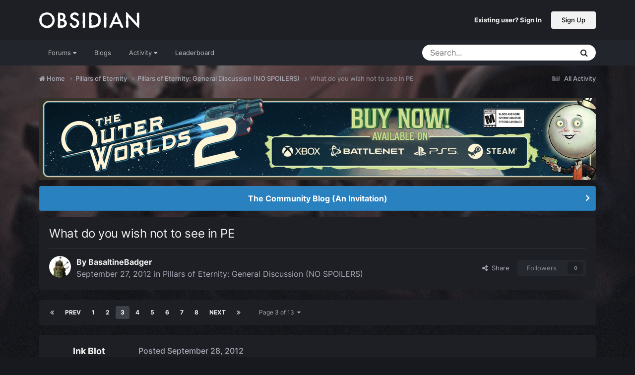

--- FILE ---
content_type: text/html;charset=UTF-8
request_url: https://forums.obsidian.net/topic/60745-what-do-you-wish-not-to-see-in-pe/page/3/
body_size: 39441
content:
<!DOCTYPE html>
<html lang="en-US" dir="ltr">
	<head><script>(function(w,f,q){w[f]=function(c){w[f][q].push(c)},w[f][q]=[]})(window,'onConsentChanged','callbacks')</script>
		<meta charset="utf-8">
		<title>What do you wish not to see in PE - Page 3 - Pillars of Eternity: General Discussion (NO SPOILERS) - Obsidian Forum Community</title>
		
			<script async src="https://www.googletagmanager.com/gtag/js?id=UA-4180767-2"></script>
<script>
  window.dataLayer=window.dataLayer||[];
  function gtag(){dataLayer.push(arguments);}
  window.onConsentChanged(function(c){
    if (! c.Analytics) {
      return;
    }
    gtag('js', new Date());
    gtag('config', 'UA-4180767-2',{cookie_expires: 34128000});
  });
</script>
		
		

	<meta name="viewport" content="width=device-width, initial-scale=1">


	
	
		<meta property="og:image" content="https://obsidian-forums.s3.amazonaws.com/monthly_2023_12/OEI-20th-HeaderImage-1920x622.jpg.e17e393866670ec6615df6067052dc54.jpg">
		<meta name="twitter:image" content="https://obsidian-forums.s3.amazonaws.com/monthly_2023_12/OEI-20th-HeaderImage-1920x622.jpg.e17e393866670ec6615df6067052dc54.jpg">
	


	<meta name="twitter:card" content="summary_large_image" />


	
		<meta name="twitter:site" content="@obsidian" />
	


	
	
		
			
				<meta property="og:title" content="What do you wish not to see in PE">
			
		
	

	
	
		
			
				<meta property="og:type" content="website">
			
		
	

	
	
		
			
				<meta property="og:url" content="https://forums.obsidian.net/topic/60745-what-do-you-wish-not-to-see-in-pe/">
			
		
	

	
	
		
			
				<meta property="og:updated_time" content="2012-10-09T09:25:02Z">
			
		
	

	
	
		
			
				<meta property="og:site_name" content="Obsidian Forum Community">
			
		
	

	
	
		
			
				<meta property="og:locale" content="en_US">
			
		
	


	
		<link rel="first" href="https://forums.obsidian.net/topic/60745-what-do-you-wish-not-to-see-in-pe/" />
	

	
		<link rel="prev" href="https://forums.obsidian.net/topic/60745-what-do-you-wish-not-to-see-in-pe/page/2/" />
	

	
		<link rel="next" href="https://forums.obsidian.net/topic/60745-what-do-you-wish-not-to-see-in-pe/page/4/" />
	

	
		<link rel="last" href="https://forums.obsidian.net/topic/60745-what-do-you-wish-not-to-see-in-pe/page/13/" />
	

	
		<link rel="canonical" href="https://forums.obsidian.net/topic/60745-what-do-you-wish-not-to-see-in-pe/page/3/" />
	




<link rel="manifest" href="https://forums.obsidian.net/manifest.webmanifest/">
<meta name="msapplication-config" content="https://forums.obsidian.net/browserconfig.xml/">
<meta name="msapplication-starturl" content="/">
<meta name="application-name" content="Obsidian Forum Community">
<meta name="apple-mobile-web-app-title" content="Obsidian Forum Community">

	<meta name="theme-color" content="#1d1f25">










<link rel="preload" href="//forums.obsidian.net/applications/core/interface/font/fontawesome-webfont.woff2?v=4.7.0" as="font" crossorigin="anonymous">
		




	<link rel='stylesheet' href='//obsidian-forums.s3.amazonaws.com/css_built_14/341e4a57816af3ba440d891ca87450ff_framework.css.gz?v=eedbfe25aa1764805285' media='all'>

	<link rel='stylesheet' href='//obsidian-forums.s3.amazonaws.com/css_built_14/05e81b71abe4f22d6eb8d1a929494829_responsive.css.gz?v=eedbfe25aa1764805285' media='all'>

	<link rel='stylesheet' href='//obsidian-forums.s3.amazonaws.com/css_built_14/90eb5adf50a8c640f633d47fd7eb1778_core.css.gz?v=eedbfe25aa1764805285' media='all'>

	<link rel='stylesheet' href='//obsidian-forums.s3.amazonaws.com/css_built_14/5a0da001ccc2200dc5625c3f3934497d_core_responsive.css.gz?v=eedbfe25aa1764805285' media='all'>

	<link rel='stylesheet' href='//obsidian-forums.s3.amazonaws.com/css_built_14/62e269ced0fdab7e30e026f1d30ae516_forums.css.gz?v=eedbfe25aa1764805285' media='all'>

	<link rel='stylesheet' href='//obsidian-forums.s3.amazonaws.com/css_built_14/76e62c573090645fb99a15a363d8620e_forums_responsive.css.gz?v=eedbfe25aa1764805285' media='all'>

	<link rel='stylesheet' href='//obsidian-forums.s3.amazonaws.com/css_built_14/ebdea0c6a7dab6d37900b9190d3ac77b_topics.css.gz?v=eedbfe25aa1764805285' media='all'>





<link rel='stylesheet' href='//obsidian-forums.s3.amazonaws.com/css_built_14/258adbb6e4f3e83cd3b355f84e3fa002_custom.css.gz?v=eedbfe25aa1764805285' media='all'>




		
		

	
	<link rel='shortcut icon' href='//obsidian-forums.s3.amazonaws.com/monthly_2019_04/favicon.ico' type="image/x-icon">

	<script src="https://wcpstatic.microsoft.com/mscc/lib/v2/wcp-consent.js"></script>


<script src="//obsidian-forums.s3.amazonaws.com/javascript_obsidian/front_front_cookies.js.gz?v=eedbfe25aa"></script>



<link rel="stylesheet" media="all" href="//obsidian-forums.s3.amazonaws.com/css_built_14/044da7ba4c0ea202f696c86c3f0363e4_popup.css.gz?v=eedbfe25aa">
</head>
		<body class="ipsApp ipsApp_front ipsJS_none ipsClearfix" data-controller="core.front.core.app"  data-message=""  data-pageapp="forums" data-pagelocation="front" data-pagemodule="forums" data-pagecontroller="topic" data-pageid="60745"   data-categoryid="87" ><div id="cookie-banner"></div>
		<a href="#ipsLayout_mainArea" class="ipsHide" title="Go to main content on this page" accesskey="m">Jump to content</a>
		
			<div id="ipsLayout_header" class="ipsClearfix">
				





				<header>
					<div class="ipsLayout_container">
						


<a href='https://forums.obsidian.net/' id='elLogo' accesskey='1'><img src="//obsidian-forums.s3.amazonaws.com/monthly_2021_03/477560198_OBSIDIAN-LogoWalpha.png.9ff6bb98c27f5b9add5ef96c528da8911.png.41eadb23f07a914d2eccb5e3e2c114cd.png" alt='Obsidian Forum Community'></a>

						

	<ul id='elUserNav' class='ipsList_inline cSignedOut ipsResponsive_showDesktop'>
		
        
		
        
        
            
            <li id='elSignInLink'>
                <a href='https://forums.obsidian.net/login/' id='elUserSignIn'>
                    Existing user? Sign In
                </a>
            </li>
            
        
		
			<li>
				
					<a href='https://id.obsidian.net/register' target="_blank" rel="noopener" class='ipsButton ipsButton_normal ipsButton_primary'>Sign Up</a>
				
			</li>
		
	</ul>

						
<ul class='ipsMobileHamburger ipsList_reset ipsResponsive_hideDesktop'>
	<li data-ipsDrawer data-ipsDrawer-drawerElem='#elMobileDrawer'>
		<a href='#'>
			
			
				
			
			
			
			<i class='fa fa-navicon'></i>
		</a>
	</li>
</ul>
					</div>
				</header>
				

	<nav data-controller='core.front.core.navBar' class='ipsNavBar_noSubBars ipsResponsive_showDesktop'>
		<div class='ipsNavBar_primary ipsLayout_container ipsNavBar_noSubBars'>
			<ul data-role="primaryNavBar" class='ipsClearfix'>
				


	
		
		
		<li  id='elNavSecondary_37' data-role="navBarItem" data-navApp="core" data-navExt="Menu">
			
			
				<a href="#" id="elNavigation_37" data-ipsMenu data-ipsMenu-appendTo='#elNavSecondary_37' data-ipsMenu-activeClass='ipsNavActive_menu' data-navItem-id="37" >
					Forums <i class="fa fa-caret-down"></i><span class='ipsNavBar_active__identifier'></span>
				</a>
				<ul id="elNavigation_37_menu" class="ipsMenu_noStem ipsMenu ipsMenu_auto ipsHide">
					

	
		
			<li class='ipsMenu_item' >
				<a href='https://forums.obsidian.net/forum/40-obsidian-community/' >
					Obsidian Community
				</a>
			</li>
		
	

	
		
			<li class='ipsMenu_item' >
				<a href='https://forums.obsidian.net/forum/179-grounded-2/' >
					Grounded 2
				</a>
			</li>
		
	

	
		
			<li class='ipsMenu_item' >
				<a href='https://forums.obsidian.net/forum/161-the-outer-worlds-2/' >
					The Outer Worlds 2
				</a>
			</li>
		
	

	
		
			<li class='ipsMenu_item' >
				<a href='https://forums.obsidian.net/forum/155-avowed/' >
					Avowed
				</a>
			</li>
		
	

	
		
			<li class='ipsMenu_item' >
				<a href='https://forums.obsidian.net/forum/163-pentiment/' >
					Pentiment
				</a>
			</li>
		
	

	
		
			<li class='ipsMenu_item' >
				<a href='https://forums.obsidian.net/forum/142-grounded/' >
					Grounded
				</a>
			</li>
		
	

	
		
			<li class='ipsMenu_item' >
				<a href='https://forums.obsidian.net/forum/134-the-outer-worlds/' >
					The Outer Worlds
				</a>
			</li>
		
	

	
		
			<li class='ipsMenu_item' >
				<a href='https://forums.obsidian.net/forum/121-pillars-of-eternity-ii-deadfire/' >
					Pillars of Eternity II: Deadfire
				</a>
			</li>
		
	

	
		
			<li class='ipsMenu_item' >
				<a href='https://forums.obsidian.net/forum/87-pillars-of-eternity/' >
					Pillars of Eternity
				</a>
			</li>
		
	

	
		
			<li class='ipsMenu_item' >
				<a href='https://forums.obsidian.net/forum/112-tyranny/' >
					Tyranny
				</a>
			</li>
		
	

	
		
			<li class='ipsMenu_item' >
				<a href='https://forums.obsidian.net/forum/95-armored-warfare/' >
					Armored Warfare
				</a>
			</li>
		
	

	
		
			<li class='ipsMenu_item' >
				<a href='https://forums.obsidian.net/forum/106-pillars-of-eternity-lords-of-the-eastern-reach/' >
					Pillars of Eternity: Lords of the Eastern Reach
				</a>
			</li>
		
	

	
		
			<li class='ipsMenu_item' >
				<a href='https://forums.obsidian.net/forum/97-pathfinder/' >
					Pathfinder
				</a>
			</li>
		
	

	
		
			<li class='ipsMenu_item' >
				<a href='https://forums.obsidian.net/forum/85-south-park/' >
					South Park: The Stick of Truth
				</a>
			</li>
		
	

				</ul>
			
			
		</li>
	
	

	
		
		
		<li  id='elNavSecondary_25' data-role="navBarItem" data-navApp="blog" data-navExt="Blogs">
			
			
				<a href="https://forums.obsidian.net/blogs/"  data-navItem-id="25" >
					Blogs<span class='ipsNavBar_active__identifier'></span>
				</a>
			
			
		</li>
	
	

	
		
		
		<li  id='elNavSecondary_48' data-role="navBarItem" data-navApp="core" data-navExt="Menu">
			
			
				<a href="#" id="elNavigation_48" data-ipsMenu data-ipsMenu-appendTo='#elNavSecondary_48' data-ipsMenu-activeClass='ipsNavActive_menu' data-navItem-id="48" >
					Activity <i class="fa fa-caret-down"></i><span class='ipsNavBar_active__identifier'></span>
				</a>
				<ul id="elNavigation_48_menu" class="ipsMenu_noStem ipsMenu ipsMenu_auto ipsHide">
					

	
		
			<li class='ipsMenu_item' >
				<a href='https://forums.obsidian.net/discover/' >
					All Activity
				</a>
			</li>
		
	

	

	

	

	

	
		
			<li class='ipsMenu_item' >
				<a href='https://forums.obsidian.net/search/' >
					Search
				</a>
			</li>
		
	

				</ul>
			
			
		</li>
	
	

	
		
		
		<li  id='elNavSecondary_16' data-role="navBarItem" data-navApp="core" data-navExt="Leaderboard">
			
			
				<a href="https://forums.obsidian.net/leaderboard/"  data-navItem-id="16" >
					Leaderboard<span class='ipsNavBar_active__identifier'></span>
				</a>
			
			
		</li>
	
	

				<li class='ipsHide' id='elNavigationMore' data-role='navMore'>
					<a href='#' data-ipsMenu data-ipsMenu-appendTo='#elNavigationMore' id='elNavigationMore_dropdown'>More</a>
					<ul class='ipsNavBar_secondary ipsHide' data-role='secondaryNavBar'>
						<li class='ipsHide' id='elNavigationMore_more' data-role='navMore'>
							<a href='#' data-ipsMenu data-ipsMenu-appendTo='#elNavigationMore_more' id='elNavigationMore_more_dropdown'>More <i class='fa fa-caret-down'></i></a>
							<ul class='ipsHide ipsMenu ipsMenu_auto' id='elNavigationMore_more_dropdown_menu' data-role='moreDropdown'></ul>
						</li>
					</ul>
				</li>
			</ul>
			

	<div id="elSearchWrapper">
		<div id='elSearch' data-controller="core.front.core.quickSearch">
			<form accept-charset='utf-8' action='//forums.obsidian.net/search/?do=quicksearch' method='post'>
                <input type='search' id='elSearchField' placeholder='Search...' name='q' autocomplete='off' aria-label='Search'>
                <details class='cSearchFilter'>
                    <summary class='cSearchFilter__text'></summary>
                    <ul class='cSearchFilter__menu'>
                        
                        <li><label><input type="radio" name="type" value="all" ><span class='cSearchFilter__menuText'>Everywhere</span></label></li>
                        
                            
                                <li><label><input type="radio" name="type" value='contextual_{&quot;type&quot;:&quot;forums_topic&quot;,&quot;nodes&quot;:88}' checked><span class='cSearchFilter__menuText'>This Forum</span></label></li>
                            
                                <li><label><input type="radio" name="type" value='contextual_{&quot;type&quot;:&quot;forums_topic&quot;,&quot;item&quot;:60745}' checked><span class='cSearchFilter__menuText'>This Topic</span></label></li>
                            
                        
                        
                            <li><label><input type="radio" name="type" value="core_statuses_status"><span class='cSearchFilter__menuText'>Status Updates</span></label></li>
                        
                            <li><label><input type="radio" name="type" value="forums_topic"><span class='cSearchFilter__menuText'>Topics</span></label></li>
                        
                            <li><label><input type="radio" name="type" value="blog_entry"><span class='cSearchFilter__menuText'>Blog Entries</span></label></li>
                        
                            <li><label><input type="radio" name="type" value="core_members"><span class='cSearchFilter__menuText'>Members</span></label></li>
                        
                    </ul>
                </details>
				<button class='cSearchSubmit' type="submit" aria-label='Search'><i class="fa fa-search"></i></button>
			</form>
		</div>
	</div>

		</div>
	</nav>

				
<ul id='elMobileNav' class='ipsResponsive_hideDesktop' data-controller='core.front.core.mobileNav'>
	
		
			
			
				
				
			
				
					<li id='elMobileBreadcrumb'>
						<a href='https://forums.obsidian.net/forum/88-pillars-of-eternity-general-discussion-no-spoilers/'>
							<span>Pillars of Eternity: General Discussion (NO SPOILERS)</span>
						</a>
					</li>
				
				
			
				
				
			
		
	
	
	
	<li >
		<a data-action="defaultStream" href='https://forums.obsidian.net/discover/'><i class="fa fa-newspaper-o" aria-hidden="true"></i></a>
	</li>

	

	
		<li class='ipsJS_show'>
			<a href='https://forums.obsidian.net/search/'><i class='fa fa-search'></i></a>
		</li>
	
</ul>
			</div>
		
        <div id="ipsLayout_bodyBg">
		<main id="ipsLayout_body" class="ipsLayout_container">
			<div id="ipsLayout_contentArea">
				<div id="ipsLayout_contentWrapper">
					
<nav class='ipsBreadcrumb ipsBreadcrumb_top ipsFaded_withHover'>
	

	<ul class='ipsList_inline ipsPos_right'>
		
		<li >
			<a data-action="defaultStream" class='ipsType_light '  href='https://forums.obsidian.net/discover/'><i class="fa fa-newspaper-o" aria-hidden="true"></i> <span>All Activity</span></a>
		</li>
		
	</ul>

	<ul data-role="breadcrumbList">
		<li>
			<a title="Home" href='https://forums.obsidian.net/'>
              <i class="fa fa-home"></i>
				<span>Home <i class='fa fa-angle-right'></i></span>
			</a>
		</li>
		
		
			<li>
				
					<a href='https://forums.obsidian.net/forum/87-pillars-of-eternity/'>
						<span>Pillars of Eternity <i class='fa fa-angle-right' aria-hidden="true"></i></span>
					</a>
				
			</li>
		
			<li>
				
					<a href='https://forums.obsidian.net/forum/88-pillars-of-eternity-general-discussion-no-spoilers/'>
						<span>Pillars of Eternity: General Discussion (NO SPOILERS) <i class='fa fa-angle-right' aria-hidden="true"></i></span>
					</a>
				
			</li>
		
			<li>
				
					What do you wish not to see in PE
				
			</li>
		
	</ul>
</nav>
					
					<div id="ipsLayout_mainArea">
                      
                        
                        
                      
						

<div class='ips3a8a1a8979 ipsSpacer_both ipsSpacer_half'>
	<ul class='ipsList_inline ipsType_center ipsList_reset ipsList_noSpacing'>
		
		<li class='ips3a8a1a8979_large ipsResponsive_showDesktop ipsResponsive_inlineBlock ipsAreaBackground_light'>
			
				<a href='https://forums.obsidian.net/index.php?app=core&amp;module=system&amp;controller=redirect&amp;do=advertisement&amp;ad=29&amp;key=dcd16bdc0e9cbb7c074f30fa9c776c6a5f518eab23b8d2134bdb982eaea99f1a' target='_blank' rel='nofollow noopener'>
			
				<img src='//obsidian-forums.s3.amazonaws.com/monthly_2025_10/MKT1200-AR-BuyNow_ForumAD-1700x250.png.311beec184619072073e4be2be2ce94a.png' alt="advertisement_alt" class='ipsImage ipsContained'>
			
				</a>
			
		</li>
		
		<li class='ips3a8a1a8979_medium ipsResponsive_showTablet ipsResponsive_inlineBlock ipsAreaBackground_light'>
			
				<a href='https://forums.obsidian.net/index.php?app=core&amp;module=system&amp;controller=redirect&amp;do=advertisement&amp;ad=29&amp;key=dcd16bdc0e9cbb7c074f30fa9c776c6a5f518eab23b8d2134bdb982eaea99f1a' target='_blank' rel='nofollow noopener'>
			
				<img src='//obsidian-forums.s3.amazonaws.com/monthly_2025_10/MKT1200-AR-BuyNow_ForumAD-1700x250.png.311beec184619072073e4be2be2ce94a.png' alt="advertisement_alt" class='ipsImage ipsContained'>
			
				</a>
			
		</li>

		<li class='ips3a8a1a8979_small ipsResponsive_showPhone ipsResponsive_inlineBlock ipsAreaBackground_light'>
			
				<a href='https://forums.obsidian.net/index.php?app=core&amp;module=system&amp;controller=redirect&amp;do=advertisement&amp;ad=29&amp;key=dcd16bdc0e9cbb7c074f30fa9c776c6a5f518eab23b8d2134bdb982eaea99f1a' target='_blank' rel='nofollow noopener'>
			
				<img src='//obsidian-forums.s3.amazonaws.com/monthly_2025_10/MKT1200-AR-BuyNow_ForumAD-1700x250.png.311beec184619072073e4be2be2ce94a.png' alt="advertisement_alt" class='ipsImage ipsContained'>
			
				</a>
			
		</li>
		
	</ul>
	
</div>

						
						
						

	


	<div class='cAnnouncementsContent'>
		
		<div class='cAnnouncementContentTop ipsAnnouncement ipsMessage_information ipsType_center'>
            
			<a href='https://forums.obsidian.net/announcement/64-the-community-blog-an-invitation/' data-ipsDialog data-ipsDialog-title="The Community Blog (An Invitation)">The Community Blog (An Invitation)</a>
            
		</div>
		
	</div>



						



<div class='ipsPageHeader ipsResponsive_pull ipsBox ipsPadding sm:ipsPadding:half ipsMargin_bottom'>
		
	
	<div class='ipsFlex ipsFlex-ai:center ipsFlex-fw:wrap ipsGap:4'>
		<div class='ipsFlex-flex:11'>
			<h1 class='ipsType_pageTitle ipsContained_container'>
				

				
				
					<span class='ipsType_break ipsContained'>
						<span>What do you wish not to see in PE</span>
					</span>
				
			</h1>
			
			
		</div>
		
	</div>
	<hr class='ipsHr'>
	<div class='ipsPageHeader__meta ipsFlex ipsFlex-jc:between ipsFlex-ai:center ipsFlex-fw:wrap ipsGap:3'>
		<div class='ipsFlex-flex:11'>
			<div class='ipsPhotoPanel ipsPhotoPanel_mini ipsPhotoPanel_notPhone ipsClearfix'>
				


	<a href="https://forums.obsidian.net/profile/43099-basaltinebadger/" rel="nofollow" data-ipsHover data-ipsHover-width="370" data-ipsHover-target="https://forums.obsidian.net/profile/43099-basaltinebadger/?do=hovercard" class="ipsUserPhoto ipsUserPhoto_mini" title="Go to BasaltineBadger's profile">
		<img src='//obsidian-forums.s3.amazonaws.com/profile/photo-thumb-43099.jpg' alt='BasaltineBadger' loading="lazy">
	</a>

				<div>
					<p class='ipsType_reset ipsType_blendLinks'>
						<span class='ipsType_normal'>
						
							<strong>By 


<a href='https://forums.obsidian.net/profile/43099-basaltinebadger/' rel="nofollow" data-ipsHover data-ipsHover-width='370' data-ipsHover-target='https://forums.obsidian.net/profile/43099-basaltinebadger/?do=hovercard&amp;referrer=https%253A%252F%252Fforums.obsidian.net%252Ftopic%252F60745-what-do-you-wish-not-to-see-in-pe%252Fpage%252F3%252F' title="Go to BasaltineBadger's profile" class="ipsType_break">BasaltineBadger</a></strong><br />
							<span class='ipsType_light'><time datetime='2012-09-27T20:38:47Z' title='09/27/12 08:38  PM' data-short='13 yr'>September 27, 2012</time> in <a href="https://forums.obsidian.net/forum/88-pillars-of-eternity-general-discussion-no-spoilers/">Pillars of Eternity: General Discussion (NO SPOILERS)</a></span>
						
						</span>
					</p>
				</div>
			</div>
		</div>
		
			<div class='ipsFlex-flex:01 ipsResponsive_hidePhone'>
				<div class='ipsShareLinks'>
					
						


    <a href='#elShareItem_1572083769_menu' id='elShareItem_1572083769' data-ipsMenu class='ipsShareButton ipsButton ipsButton_verySmall ipsButton_link ipsButton_link--light'>
        <span><i class='fa fa-share-alt'></i></span> &nbsp;Share
    </a>

    <div class='ipsPadding ipsMenu ipsMenu_normal ipsHide' id='elShareItem_1572083769_menu' data-controller="core.front.core.sharelink">
        
        
        <span data-ipsCopy data-ipsCopy-flashmessage>
            <a href="https://forums.obsidian.net/topic/60745-what-do-you-wish-not-to-see-in-pe/" class="ipsButton ipsButton_light ipsButton_small ipsButton_fullWidth" data-role="copyButton" data-clipboard-text="https://forums.obsidian.net/topic/60745-what-do-you-wish-not-to-see-in-pe/" data-ipstooltip title='Copy Link to Clipboard'><i class="fa fa-clone"></i> https://forums.obsidian.net/topic/60745-what-do-you-wish-not-to-see-in-pe/</a>
        </span>
        <ul class='ipsShareLinks ipsMargin_top:half'>
            
                <li>
<a href="https://www.linkedin.com/shareArticle?mini=true&amp;url=https%3A%2F%2Fforums.obsidian.net%2Ftopic%2F60745-what-do-you-wish-not-to-see-in-pe%2F&amp;title=What+do+you+wish+not+to+see+in+PE" rel="nofollow noopener" class="cShareLink cShareLink_linkedin" target="_blank" data-role="shareLink" title='Share on LinkedIn' data-ipsTooltip>
	<i class="fa fa-linkedin"></i>
</a></li>
            
                <li>
<a href="https://x.com/share?url=https%3A%2F%2Fforums.obsidian.net%2Ftopic%2F60745-what-do-you-wish-not-to-see-in-pe%2F" class="cShareLink cShareLink_x" target="_blank" data-role="shareLink" title='Share on X' data-ipsTooltip rel='nofollow noopener'>
    <i class="fa fa-x"></i>
</a></li>
            
                <li>
<a href="https://www.facebook.com/sharer/sharer.php?u=https%3A%2F%2Fforums.obsidian.net%2Ftopic%2F60745-what-do-you-wish-not-to-see-in-pe%2F" class="cShareLink cShareLink_facebook" target="_blank" data-role="shareLink" title='Share on Facebook' data-ipsTooltip rel='noopener nofollow'>
	<i class="fa fa-facebook"></i>
</a></li>
            
                <li>
<a href="https://www.reddit.com/submit?url=https%3A%2F%2Fforums.obsidian.net%2Ftopic%2F60745-what-do-you-wish-not-to-see-in-pe%2F&amp;title=What+do+you+wish+not+to+see+in+PE" rel="nofollow noopener" class="cShareLink cShareLink_reddit" target="_blank" title='Share on Reddit' data-ipsTooltip>
	<i class="fa fa-reddit"></i>
</a></li>
            
                <li>
<a href="mailto:?subject=What%20do%20you%20wish%20not%20to%20see%20in%20PE&body=https%3A%2F%2Fforums.obsidian.net%2Ftopic%2F60745-what-do-you-wish-not-to-see-in-pe%2F" rel='nofollow' class='cShareLink cShareLink_email' title='Share via email' data-ipsTooltip>
	<i class="fa fa-envelope"></i>
</a></li>
            
                <li>
<a href="https://pinterest.com/pin/create/button/?url=https://forums.obsidian.net/topic/60745-what-do-you-wish-not-to-see-in-pe/&amp;media=https://obsidian-forums.s3.amazonaws.com/monthly_2023_12/OEI-20th-HeaderImage-1920x622.jpg.e17e393866670ec6615df6067052dc54.jpg" class="cShareLink cShareLink_pinterest" rel="nofollow noopener" target="_blank" data-role="shareLink" title='Share on Pinterest' data-ipsTooltip>
	<i class="fa fa-pinterest"></i>
</a></li>
            
        </ul>
        
            <hr class='ipsHr'>
            <button class='ipsHide ipsButton ipsButton_verySmall ipsButton_light ipsButton_fullWidth ipsMargin_top:half' data-controller='core.front.core.webshare' data-role='webShare' data-webShareTitle='What do you wish not to see in PE' data-webShareText='What do you wish not to see in PE' data-webShareUrl='https://forums.obsidian.net/topic/60745-what-do-you-wish-not-to-see-in-pe/'>More sharing options...</button>
        
    </div>

					
					
                    

					



					

<div data-followApp='forums' data-followArea='topic' data-followID='60745' data-controller='core.front.core.followButton'>
	

	<a href='https://forums.obsidian.net/login/' rel="nofollow" class="ipsFollow ipsPos_middle ipsButton ipsButton_light ipsButton_verySmall ipsButton_disabled" data-role="followButton" data-ipsTooltip title='Sign in to follow this'>
		<span>Followers</span>
		<span class='ipsCommentCount'>0</span>
	</a>

</div>
				</div>
			</div>
					
	</div>
	
	
</div>








<div class='ipsClearfix'>
	<ul class="ipsToolList ipsToolList_horizontal ipsClearfix ipsSpacer_both ipsResponsive_hidePhone">
		
		
		
	</ul>
</div>

<div id='comments' data-controller='core.front.core.commentFeed,forums.front.topic.view, core.front.core.ignoredComments' data-autoPoll data-baseURL='https://forums.obsidian.net/topic/60745-what-do-you-wish-not-to-see-in-pe/'  data-feedID='topic-60745' class='cTopic ipsClear ipsSpacer_top'>
	
			

				<div class="ipsBox ipsResponsive_pull ipsPadding:half ipsClearfix ipsClear ipsMargin_bottom">
					
					
						


	
	<ul class='ipsPagination' id='elPagination_984f1eed38f328eb9f113fdb3e0ab6ca_532743405' data-ipsPagination-seoPagination='true' data-pages='13' data-ipsPagination  data-ipsPagination-pages="13" data-ipsPagination-perPage='25'>
		
			
				<li class='ipsPagination_first'><a href='https://forums.obsidian.net/topic/60745-what-do-you-wish-not-to-see-in-pe/#comments' rel="first" data-page='1' data-ipsTooltip title='First page'><i class='fa fa-angle-double-left'></i></a></li>
				<li class='ipsPagination_prev'><a href='https://forums.obsidian.net/topic/60745-what-do-you-wish-not-to-see-in-pe/page/2/#comments' rel="prev" data-page='2' data-ipsTooltip title='Previous page'>Prev</a></li>
				
					<li class='ipsPagination_page'><a href='https://forums.obsidian.net/topic/60745-what-do-you-wish-not-to-see-in-pe/#comments' data-page='1'>1</a></li>
				
					<li class='ipsPagination_page'><a href='https://forums.obsidian.net/topic/60745-what-do-you-wish-not-to-see-in-pe/page/2/#comments' data-page='2'>2</a></li>
				
			
			<li class='ipsPagination_page ipsPagination_active'><a href='https://forums.obsidian.net/topic/60745-what-do-you-wish-not-to-see-in-pe/page/3/#comments' data-page='3'>3</a></li>
			
				
					<li class='ipsPagination_page'><a href='https://forums.obsidian.net/topic/60745-what-do-you-wish-not-to-see-in-pe/page/4/#comments' data-page='4'>4</a></li>
				
					<li class='ipsPagination_page'><a href='https://forums.obsidian.net/topic/60745-what-do-you-wish-not-to-see-in-pe/page/5/#comments' data-page='5'>5</a></li>
				
					<li class='ipsPagination_page'><a href='https://forums.obsidian.net/topic/60745-what-do-you-wish-not-to-see-in-pe/page/6/#comments' data-page='6'>6</a></li>
				
					<li class='ipsPagination_page'><a href='https://forums.obsidian.net/topic/60745-what-do-you-wish-not-to-see-in-pe/page/7/#comments' data-page='7'>7</a></li>
				
					<li class='ipsPagination_page'><a href='https://forums.obsidian.net/topic/60745-what-do-you-wish-not-to-see-in-pe/page/8/#comments' data-page='8'>8</a></li>
				
				<li class='ipsPagination_next'><a href='https://forums.obsidian.net/topic/60745-what-do-you-wish-not-to-see-in-pe/page/4/#comments' rel="next" data-page='4' data-ipsTooltip title='Next page'>Next</a></li>
				<li class='ipsPagination_last'><a href='https://forums.obsidian.net/topic/60745-what-do-you-wish-not-to-see-in-pe/page/13/#comments' rel="last" data-page='13' data-ipsTooltip title='Last page'><i class='fa fa-angle-double-right'></i></a></li>
			
			
				<li class='ipsPagination_pageJump'>
					<a href='#' data-ipsMenu data-ipsMenu-closeOnClick='false' data-ipsMenu-appendTo='#elPagination_984f1eed38f328eb9f113fdb3e0ab6ca_532743405' id='elPagination_984f1eed38f328eb9f113fdb3e0ab6ca_532743405_jump'>Page 3 of 13 &nbsp;<i class='fa fa-caret-down'></i></a>
					<div class='ipsMenu ipsMenu_narrow ipsPadding ipsHide' id='elPagination_984f1eed38f328eb9f113fdb3e0ab6ca_532743405_jump_menu'>
						<form accept-charset='utf-8' method='post' action='https://forums.obsidian.net/topic/60745-what-do-you-wish-not-to-see-in-pe/#comments' data-role="pageJump" data-baseUrl='#'>
							<ul class='ipsForm ipsForm_horizontal'>
								<li class='ipsFieldRow'>
									<input type='number' min='1' max='13' placeholder='Page number' class='ipsField_fullWidth' name='page'>
								</li>
								<li class='ipsFieldRow ipsFieldRow_fullWidth'>
									<input type='submit' class='ipsButton_fullWidth ipsButton ipsButton_verySmall ipsButton_primary' value='Go'>
								</li>
							</ul>
						</form>
					</div>
				</li>
			
		
	</ul>

					
				</div>
			
	

	

<div data-controller='core.front.core.recommendedComments' data-url='https://forums.obsidian.net/topic/60745-what-do-you-wish-not-to-see-in-pe/?recommended=comments' class='ipsRecommendedComments ipsHide'>
	<div data-role="recommendedComments">
		<h2 class='ipsType_sectionHead ipsType_large ipsType_bold ipsMargin_bottom'>Recommended Posts</h2>
		
	</div>
</div>
	
	<div id="elPostFeed" data-role='commentFeed' data-controller='core.front.core.moderation' >
		<form action="https://forums.obsidian.net/topic/60745-what-do-you-wish-not-to-see-in-pe/page/3/?csrfKey=f978cf7c8e0435db42687ef65ee956d9&amp;do=multimodComment" method="post" data-ipsPageAction data-role='moderationTools'>
			
			
				

					

					
					



<a id='findComment-1213419'></a>
<a id='comment-1213419'></a>
<article  id='elComment_1213419' class='cPost ipsBox ipsResponsive_pull  ipsComment  ipsComment_parent ipsClearfix ipsClear ipsColumns ipsColumns_noSpacing ipsColumns_collapsePhone    '>
	

	

	<div class='cAuthorPane_mobile ipsResponsive_showPhone'>
		<div class='cAuthorPane_photo'>
			<div class='cAuthorPane_photoWrap'>
				


	<a href="https://forums.obsidian.net/profile/42066-ink-blot/" rel="nofollow" data-ipsHover data-ipsHover-width="370" data-ipsHover-target="https://forums.obsidian.net/profile/42066-ink-blot/?do=hovercard" class="ipsUserPhoto ipsUserPhoto_large" title="Go to Ink Blot's profile">
		<img src='//obsidian-forums.s3.amazonaws.com/profile/photo-thumb-42066.jpg' alt='Ink Blot' loading="lazy">
	</a>

				
				
			</div>
		</div>
		<div class='cAuthorPane_content'>
			<h3 class='ipsType_sectionHead cAuthorPane_author ipsType_break ipsType_blendLinks ipsFlex ipsFlex-ai:center'>
				


<a href='https://forums.obsidian.net/profile/42066-ink-blot/' rel="nofollow" data-ipsHover data-ipsHover-width='370' data-ipsHover-target='https://forums.obsidian.net/profile/42066-ink-blot/?do=hovercard&amp;referrer=https%253A%252F%252Fforums.obsidian.net%252Ftopic%252F60745-what-do-you-wish-not-to-see-in-pe%252Fpage%252F3%252F' title="Go to Ink Blot's profile" class="ipsType_break">Ink Blot</a>
			</h3>
			<div class='ipsType_light ipsType_reset'>
			    <a href='https://forums.obsidian.net/topic/60745-what-do-you-wish-not-to-see-in-pe/page/3/#findComment-1213419' rel="nofollow" class='ipsType_blendLinks'>Posted <time datetime='2012-09-28T04:22:59Z' title='09/28/12 04:22  AM' data-short='13 yr'>September 28, 2012</time></a>
				
			</div>
		</div>
	</div>
	<aside class='ipsComment_author cAuthorPane ipsColumn ipsColumn_medium ipsResponsive_hidePhone'>
		<h3 class='ipsType_sectionHead cAuthorPane_author ipsType_blendLinks ipsType_break'><strong>


<a href='https://forums.obsidian.net/profile/42066-ink-blot/' rel="nofollow" data-ipsHover data-ipsHover-width='370' data-ipsHover-target='https://forums.obsidian.net/profile/42066-ink-blot/?do=hovercard&amp;referrer=https%253A%252F%252Fforums.obsidian.net%252Ftopic%252F60745-what-do-you-wish-not-to-see-in-pe%252Fpage%252F3%252F' title="Go to Ink Blot's profile" class="ipsType_break">Ink Blot</a></strong>
			
		</h3>
		<ul class='cAuthorPane_info ipsList_reset'>
			<li data-role='photo' class='cAuthorPane_photo'>
				<div class='cAuthorPane_photoWrap'>
					


	<a href="https://forums.obsidian.net/profile/42066-ink-blot/" rel="nofollow" data-ipsHover data-ipsHover-width="370" data-ipsHover-target="https://forums.obsidian.net/profile/42066-ink-blot/?do=hovercard" class="ipsUserPhoto ipsUserPhoto_large" title="Go to Ink Blot's profile">
		<img src='//obsidian-forums.s3.amazonaws.com/profile/photo-thumb-42066.jpg' alt='Ink Blot' loading="lazy">
	</a>

					
					
				</div>
			</li>
			
				<li data-role='group'>Members</li>
				
			
			
				<li data-role='stats' class='ipsMargin_top'>
					<ul class="ipsList_reset ipsType_light ipsFlex ipsFlex-ai:center ipsFlex-jc:center ipsGap_row:2 cAuthorPane_stats">
						<li>
							
								<a href="https://forums.obsidian.net/profile/42066-ink-blot/content/" rel="nofollow" title="1224 posts" data-ipsTooltip class="ipsType_blendLinks">
							
								<i class="fa fa-comment"></i> 1.2k
							
								</a>
							
						</li>
						
					</ul>
				</li>
			
			
				

	
	<li class='ipsResponsive_hidePhone ipsType_break'>
		
<span class='ft'>Location:</span><span class='fc'>Some Backwater in the Orion Arm</span>
	</li>
	

	
	<li class='ipsResponsive_hidePhone ipsType_break backer-badge'>
		
<a href="https://www.fig.co/campaigns/deadfire"><img src="//d22assd9svjrp9.cloudfront.net/public/style_extra/backer_icons/deadfire-fig.jpg" alt="Deadfire Fig Backer" /></a>
	</li>
	
	<li class='ipsResponsive_hidePhone ipsType_break backer-badge'>
		
<a href="https://eternity.obsidian.net"><img src="//d22assd9svjrp9.cloudfront.net/public/style_extra/backer_icons/deadfire-backer.jpg" alt="Deadfire Backer Badge" /></a>
	</li>
	
	<li class='ipsResponsive_hidePhone ipsType_break backer-badge'>
		
<a href="https://www.kickstarter.com/projects/obsidian/project-eternity"><img src="//d22assd9svjrp9.cloudfront.net/public/style_extra/backer_icons/eternity-ks.jpg" alt="Pillars of Eternity Kickstarter Badge" /></a>
	</li>
	
	<li class='ipsResponsive_hidePhone ipsType_break backer-badge'>
		
<a href="https://eternity.obsidian.net/eternity"><img src="//d22assd9svjrp9.cloudfront.net/public/style_extra/backer_icons/eternity-gold.jpg" alt="Pillars of Eternity Backer Badge" /></a>
	</li>
	

			
		</ul>
	</aside>
	<div class='ipsColumn ipsColumn_fluid ipsMargin:none'>
		

<div id='comment-1213419_wrap' data-controller='core.front.core.comment' data-commentApp='forums' data-commentType='forums' data-commentID="1213419" data-quoteData='{&quot;userid&quot;:42066,&quot;username&quot;:&quot;Ink Blot&quot;,&quot;timestamp&quot;:1348806179,&quot;contentapp&quot;:&quot;forums&quot;,&quot;contenttype&quot;:&quot;forums&quot;,&quot;contentid&quot;:60745,&quot;contentclass&quot;:&quot;forums_Topic&quot;,&quot;contentcommentid&quot;:1213419}' class='ipsComment_content ipsType_medium'>

	<div class='ipsComment_meta ipsType_light ipsFlex ipsFlex-ai:center ipsFlex-jc:between ipsFlex-fd:row-reverse'>
		<div class='ipsType_light ipsType_reset ipsType_blendLinks ipsComment_toolWrap'>
			<div class='ipsResponsive_hidePhone ipsComment_badges'>
				<ul class='ipsList_reset ipsFlex ipsFlex-jc:end ipsFlex-fw:wrap ipsGap:2 ipsGap_row:1'>
					
					
					
					
					
				</ul>
			</div>
			<ul class='ipsList_reset ipsComment_tools'>
				<li>
					<a href='#elControls_1213419_menu' class='ipsComment_ellipsis' id='elControls_1213419' title='More options...' data-ipsMenu data-ipsMenu-appendTo='#comment-1213419_wrap'><i class='fa fa-ellipsis-h'></i></a>
					<ul id='elControls_1213419_menu' class='ipsMenu ipsMenu_narrow ipsHide'>
						
						
                        
						
						
						
							
								
							
							
							
							
							
							
						
					</ul>
				</li>
				
			</ul>
		</div>

		<div class='ipsType_reset ipsResponsive_hidePhone'>
		   
		   Posted <time datetime='2012-09-28T04:22:59Z' title='09/28/12 04:22  AM' data-short='13 yr'>September 28, 2012</time>
		   
			
			<span class='ipsResponsive_hidePhone'>
				
				
			</span>
		</div>
	</div>

	

    

	<div class='cPost_contentWrap'>
		
		<div data-role='commentContent' class='ipsType_normal ipsType_richText ipsPadding_bottom ipsContained' data-controller='core.front.core.lightboxedImages'>
			
<blockquote data-ipsquote="" class="ipsQuote" data-ipsquote-contentcommentid="1213402" data-ipsquote-username="metiman" data-cite="metiman" data-ipsquote-timestamp="1348805576" data-ipsquote-contentapp="forums" data-ipsquote-contenttype="forums" data-ipsquote-contentid="60745" data-ipsquote-contentclass="forums_Topic"><div>
<p>What's the problem with having a strength requirement for certain melee weapons? Seems logical to me. Armor as well. Real two handed swords are heavy enough that you need some significant strength to handle them properly. And that's even more true with war hammers, maces, flails, and morning stars which would weigh a ton. A mage carrying a giant weapon seems ridiculous to me. Real longbows also require strength to use properly. If you have a weak character you should be restricted to small weapons like daggers or short swords and crossbows (or firearms) for ranged.</p>
<p></p>
</div></blockquote>
<p> </p>
<p>You should still be able to use the weapons. Not even being able to equip them is silly. Sure, have a STR requirement for a big weapon, but if you don't meet that requirement, don't make it so you can't even equip the damned thing. Make it so you have a penalty to hit and damage which is higher the farther away from the STR requirement your character is. With armors, don't have a requirement per se; rather have a movement penalty if your STR is less than the baseline to use it efficiently. The farther away your STR ism the more the penalty until you get to the point where you can't move.</p>
<p> </p>
<p>As for other don't wants: I agree with about 90% of what's been posted already, so won't bother making a redundant list. Although I will say that in the end I agree with WillWorker in that I hope Obsidian just makes a game <strong>they</strong> want to play and don't let fan opinions sway them too much.</p>
<p> </p>
<p>Oh, and yeah, I wasn't really a big fan of Minsc and Boo either.</p>


			
		</div>

		
			<div class='ipsItemControls'>
				
					
						

	<div data-controller='core.front.core.reaction' class='ipsItemControls_right ipsClearfix '>	
		<div class='ipsReact ipsPos_right'>
			
				
				<div class='ipsReact_blurb ' data-role='reactionBlurb'>
					
						

	
	<ul class='ipsReact_reactions'>
		
		
			
				
				<li class='ipsReact_reactCount'>
					
						<span data-ipsTooltip title="Like">
					
							<span>
								<img src='//obsidian-forums.s3.amazonaws.com/reactions/react-heart.png' alt="Like" loading="lazy">
							</span>
							<span>
								2
							</span>
					
						</span>
					
				</li>
			
		
	</ul>

					
				</div>
			
			
			
		</div>
	</div>

					
				
				<ul class='ipsComment_controls ipsClearfix ipsItemControls_left' data-role="commentControls">
					
						
						
						
						
												
					
					<li class='ipsHide' data-role='commentLoading'>
						<span class='ipsLoading ipsLoading_tiny ipsLoading_noAnim'></span>
					</li>
				</ul>
			</div>
		

		
	</div>

	
    
</div>
	</div>
</article>
					
					
					
				

					

					
					



<a id='findComment-1213425'></a>
<a id='comment-1213425'></a>
<article  id='elComment_1213425' class='cPost ipsBox ipsResponsive_pull  ipsComment  ipsComment_parent ipsClearfix ipsClear ipsColumns ipsColumns_noSpacing ipsColumns_collapsePhone    '>
	

	

	<div class='cAuthorPane_mobile ipsResponsive_showPhone'>
		<div class='cAuthorPane_photo'>
			<div class='cAuthorPane_photoWrap'>
				


	<a href="https://forums.obsidian.net/profile/27-jaesun/" rel="nofollow" data-ipsHover data-ipsHover-width="370" data-ipsHover-target="https://forums.obsidian.net/profile/27-jaesun/?do=hovercard" class="ipsUserPhoto ipsUserPhoto_large" title="Go to Jaesun's profile">
		<img src='//obsidian-forums.s3.amazonaws.com/profile/photo-thumb-27.png' alt='Jaesun' loading="lazy">
	</a>

				
				
			</div>
		</div>
		<div class='cAuthorPane_content'>
			<h3 class='ipsType_sectionHead cAuthorPane_author ipsType_break ipsType_blendLinks ipsFlex ipsFlex-ai:center'>
				


<a href='https://forums.obsidian.net/profile/27-jaesun/' rel="nofollow" data-ipsHover data-ipsHover-width='370' data-ipsHover-target='https://forums.obsidian.net/profile/27-jaesun/?do=hovercard&amp;referrer=https%253A%252F%252Fforums.obsidian.net%252Ftopic%252F60745-what-do-you-wish-not-to-see-in-pe%252Fpage%252F3%252F' title="Go to Jaesun's profile" class="ipsType_break">Jaesun</a>
			</h3>
			<div class='ipsType_light ipsType_reset'>
			    <a href='https://forums.obsidian.net/topic/60745-what-do-you-wish-not-to-see-in-pe/page/3/#findComment-1213425' rel="nofollow" class='ipsType_blendLinks'>Posted <time datetime='2012-09-28T04:27:44Z' title='09/28/12 04:27  AM' data-short='13 yr'>September 28, 2012</time></a>
				
			</div>
		</div>
	</div>
	<aside class='ipsComment_author cAuthorPane ipsColumn ipsColumn_medium ipsResponsive_hidePhone'>
		<h3 class='ipsType_sectionHead cAuthorPane_author ipsType_blendLinks ipsType_break'><strong>


<a href='https://forums.obsidian.net/profile/27-jaesun/' rel="nofollow" data-ipsHover data-ipsHover-width='370' data-ipsHover-target='https://forums.obsidian.net/profile/27-jaesun/?do=hovercard&amp;referrer=https%253A%252F%252Fforums.obsidian.net%252Ftopic%252F60745-what-do-you-wish-not-to-see-in-pe%252Fpage%252F3%252F' title="Go to Jaesun's profile" class="ipsType_break">Jaesun</a></strong>
			
		</h3>
		<ul class='cAuthorPane_info ipsList_reset'>
			<li data-role='photo' class='cAuthorPane_photo'>
				<div class='cAuthorPane_photoWrap'>
					


	<a href="https://forums.obsidian.net/profile/27-jaesun/" rel="nofollow" data-ipsHover data-ipsHover-width="370" data-ipsHover-target="https://forums.obsidian.net/profile/27-jaesun/?do=hovercard" class="ipsUserPhoto ipsUserPhoto_large" title="Go to Jaesun's profile">
		<img src='//obsidian-forums.s3.amazonaws.com/profile/photo-thumb-27.png' alt='Jaesun' loading="lazy">
	</a>

					
					
				</div>
			</li>
			
				<li data-role='group'>Members</li>
				
			
			
				<li data-role='stats' class='ipsMargin_top'>
					<ul class="ipsList_reset ipsType_light ipsFlex ipsFlex-ai:center ipsFlex-jc:center ipsGap_row:2 cAuthorPane_stats">
						<li>
							
								<a href="https://forums.obsidian.net/profile/27-jaesun/content/" rel="nofollow" title="1957 posts" data-ipsTooltip class="ipsType_blendLinks">
							
								<i class="fa fa-comment"></i> 2k
							
								</a>
							
						</li>
						
					</ul>
				</li>
			
			
				

	
	<li class='ipsResponsive_hidePhone ipsType_break'>
		
<span class='ft'>Location:</span><span class='fc'>Seattle, WA</span>
	</li>
	

	
	<li class='ipsResponsive_hidePhone ipsType_break backer-badge'>
		
<a href="https://www.kickstarter.com/projects/obsidian/project-eternity"><img src="//d22assd9svjrp9.cloudfront.net/public/style_extra/backer_icons/eternity-ks.jpg" alt="Pillars of Eternity Kickstarter Badge" /></a>
	</li>
	
	<li class='ipsResponsive_hidePhone ipsType_break backer-badge'>
		
<a href="https://eternity.obsidian.net/eternity"><img src="//d22assd9svjrp9.cloudfront.net/public/style_extra/backer_icons/eternity-silver.jpg" alt="Pillars of Eternity Backer Badge" /></a>
	</li>
	

			
		</ul>
	</aside>
	<div class='ipsColumn ipsColumn_fluid ipsMargin:none'>
		

<div id='comment-1213425_wrap' data-controller='core.front.core.comment' data-commentApp='forums' data-commentType='forums' data-commentID="1213425" data-quoteData='{&quot;userid&quot;:27,&quot;username&quot;:&quot;Jaesun&quot;,&quot;timestamp&quot;:1348806464,&quot;contentapp&quot;:&quot;forums&quot;,&quot;contenttype&quot;:&quot;forums&quot;,&quot;contentid&quot;:60745,&quot;contentclass&quot;:&quot;forums_Topic&quot;,&quot;contentcommentid&quot;:1213425}' class='ipsComment_content ipsType_medium'>

	<div class='ipsComment_meta ipsType_light ipsFlex ipsFlex-ai:center ipsFlex-jc:between ipsFlex-fd:row-reverse'>
		<div class='ipsType_light ipsType_reset ipsType_blendLinks ipsComment_toolWrap'>
			<div class='ipsResponsive_hidePhone ipsComment_badges'>
				<ul class='ipsList_reset ipsFlex ipsFlex-jc:end ipsFlex-fw:wrap ipsGap:2 ipsGap_row:1'>
					
					
					
					
					
				</ul>
			</div>
			<ul class='ipsList_reset ipsComment_tools'>
				<li>
					<a href='#elControls_1213425_menu' class='ipsComment_ellipsis' id='elControls_1213425' title='More options...' data-ipsMenu data-ipsMenu-appendTo='#comment-1213425_wrap'><i class='fa fa-ellipsis-h'></i></a>
					<ul id='elControls_1213425_menu' class='ipsMenu ipsMenu_narrow ipsHide'>
						
						
                        
						
						
						
							
								
							
							
							
							
							
							
						
					</ul>
				</li>
				
			</ul>
		</div>

		<div class='ipsType_reset ipsResponsive_hidePhone'>
		   
		   Posted <time datetime='2012-09-28T04:27:44Z' title='09/28/12 04:27  AM' data-short='13 yr'>September 28, 2012</time>
		   
			
			<span class='ipsResponsive_hidePhone'>
				
				
			</span>
		</div>
	</div>

	

    

	<div class='cPost_contentWrap'>
		
		<div data-role='commentContent' class='ipsType_normal ipsType_richText ipsPadding_bottom ipsContained' data-controller='core.front.core.lightboxedImages'>
			
<p>Fake Biowarian Choice and Consequences. (This can be done in a GOOD way RP wise but not how actually implimented)</p>
<p>Mini-Games</p>
<p>ROMANCE KILL IT WITH FIRE</p>
<p>Pandering to casuals (I get Josh's concerns but catering exclusively is BAD)</p>
<p>HORRIBLE Path finding like all the IE Games</p>
<p>Every option availabe in one play through. As in OMG I DONT WANT PLAYERS TO MISS ALL OUR GAMES EXPERIENCE!!! /Publishers</p>


			
		</div>

		

		
			

	<div data-role="memberSignature" class='ipsResponsive_hidePhone ipsBorder_top ipsPadding_vertical'>
		

		<div class='ipsType_light ipsType_richText' data-ipsLazyLoad>
			<p><a href="http://www.youtube.com/user/Jaesun999?feature=mhum" rel="external nofollow">Some of my Youtube Classic Roland MT-32 Video Game Music videos</a> | <a href="https://soundcloud.com/angels-of-despair" rel="external nofollow">My Music</a> | <a href="http://theebrokenpathphoto.tumblr.com/" rel="external nofollow">My Photography</a></p>
		</div>
	</div>

		
	</div>

	
    
</div>
	</div>
</article>
					
					
					
				

					

					
					



<a id='findComment-1213426'></a>
<a id='comment-1213426'></a>
<article  id='elComment_1213426' class='cPost ipsBox ipsResponsive_pull  ipsComment  ipsComment_parent ipsClearfix ipsClear ipsColumns ipsColumns_noSpacing ipsColumns_collapsePhone    '>
	

	

	<div class='cAuthorPane_mobile ipsResponsive_showPhone'>
		<div class='cAuthorPane_photo'>
			<div class='cAuthorPane_photoWrap'>
				


	<a href="https://forums.obsidian.net/profile/41066-metiman/" rel="nofollow" data-ipsHover data-ipsHover-width="370" data-ipsHover-target="https://forums.obsidian.net/profile/41066-metiman/?do=hovercard" class="ipsUserPhoto ipsUserPhoto_large" title="Go to metiman's profile">
		<img src='//obsidian-forums.s3.amazonaws.com/profile/photo-thumb-41066.jpg' alt='metiman' loading="lazy">
	</a>

				
				
			</div>
		</div>
		<div class='cAuthorPane_content'>
			<h3 class='ipsType_sectionHead cAuthorPane_author ipsType_break ipsType_blendLinks ipsFlex ipsFlex-ai:center'>
				


<a href='https://forums.obsidian.net/profile/41066-metiman/' rel="nofollow" data-ipsHover data-ipsHover-width='370' data-ipsHover-target='https://forums.obsidian.net/profile/41066-metiman/?do=hovercard&amp;referrer=https%253A%252F%252Fforums.obsidian.net%252Ftopic%252F60745-what-do-you-wish-not-to-see-in-pe%252Fpage%252F3%252F' title="Go to metiman's profile" class="ipsType_break">metiman</a>
			</h3>
			<div class='ipsType_light ipsType_reset'>
			    <a href='https://forums.obsidian.net/topic/60745-what-do-you-wish-not-to-see-in-pe/page/3/#findComment-1213426' rel="nofollow" class='ipsType_blendLinks'>Posted <time datetime='2012-09-28T04:28:24Z' title='09/28/12 04:28  AM' data-short='13 yr'>September 28, 2012</time></a>
				
			</div>
		</div>
	</div>
	<aside class='ipsComment_author cAuthorPane ipsColumn ipsColumn_medium ipsResponsive_hidePhone'>
		<h3 class='ipsType_sectionHead cAuthorPane_author ipsType_blendLinks ipsType_break'><strong>


<a href='https://forums.obsidian.net/profile/41066-metiman/' rel="nofollow" data-ipsHover data-ipsHover-width='370' data-ipsHover-target='https://forums.obsidian.net/profile/41066-metiman/?do=hovercard&amp;referrer=https%253A%252F%252Fforums.obsidian.net%252Ftopic%252F60745-what-do-you-wish-not-to-see-in-pe%252Fpage%252F3%252F' title="Go to metiman's profile" class="ipsType_break">metiman</a></strong>
			
		</h3>
		<ul class='cAuthorPane_info ipsList_reset'>
			<li data-role='photo' class='cAuthorPane_photo'>
				<div class='cAuthorPane_photoWrap'>
					


	<a href="https://forums.obsidian.net/profile/41066-metiman/" rel="nofollow" data-ipsHover data-ipsHover-width="370" data-ipsHover-target="https://forums.obsidian.net/profile/41066-metiman/?do=hovercard" class="ipsUserPhoto ipsUserPhoto_large" title="Go to metiman's profile">
		<img src='//obsidian-forums.s3.amazonaws.com/profile/photo-thumb-41066.jpg' alt='metiman' loading="lazy">
	</a>

					
					
				</div>
			</li>
			
				<li data-role='group'>Members</li>
				
			
			
				<li data-role='stats' class='ipsMargin_top'>
					<ul class="ipsList_reset ipsType_light ipsFlex ipsFlex-ai:center ipsFlex-jc:center ipsGap_row:2 cAuthorPane_stats">
						<li>
							
								<a href="https://forums.obsidian.net/profile/41066-metiman/content/" rel="nofollow" title="489 posts" data-ipsTooltip class="ipsType_blendLinks">
							
								<i class="fa fa-comment"></i> 489
							
								</a>
							
						</li>
						
					</ul>
				</li>
			
			
				

			
		</ul>
	</aside>
	<div class='ipsColumn ipsColumn_fluid ipsMargin:none'>
		

<div id='comment-1213426_wrap' data-controller='core.front.core.comment' data-commentApp='forums' data-commentType='forums' data-commentID="1213426" data-quoteData='{&quot;userid&quot;:41066,&quot;username&quot;:&quot;metiman&quot;,&quot;timestamp&quot;:1348806504,&quot;contentapp&quot;:&quot;forums&quot;,&quot;contenttype&quot;:&quot;forums&quot;,&quot;contentid&quot;:60745,&quot;contentclass&quot;:&quot;forums_Topic&quot;,&quot;contentcommentid&quot;:1213426}' class='ipsComment_content ipsType_medium'>

	<div class='ipsComment_meta ipsType_light ipsFlex ipsFlex-ai:center ipsFlex-jc:between ipsFlex-fd:row-reverse'>
		<div class='ipsType_light ipsType_reset ipsType_blendLinks ipsComment_toolWrap'>
			<div class='ipsResponsive_hidePhone ipsComment_badges'>
				<ul class='ipsList_reset ipsFlex ipsFlex-jc:end ipsFlex-fw:wrap ipsGap:2 ipsGap_row:1'>
					
					
					
					
					
				</ul>
			</div>
			<ul class='ipsList_reset ipsComment_tools'>
				<li>
					<a href='#elControls_1213426_menu' class='ipsComment_ellipsis' id='elControls_1213426' title='More options...' data-ipsMenu data-ipsMenu-appendTo='#comment-1213426_wrap'><i class='fa fa-ellipsis-h'></i></a>
					<ul id='elControls_1213426_menu' class='ipsMenu ipsMenu_narrow ipsHide'>
						
						
                        
						
						
						
							
								
							
							
							
							
							
							
						
					</ul>
				</li>
				
			</ul>
		</div>

		<div class='ipsType_reset ipsResponsive_hidePhone'>
		   
		   Posted <time datetime='2012-09-28T04:28:24Z' title='09/28/12 04:28  AM' data-short='13 yr'>September 28, 2012</time>
		   
			
			<span class='ipsResponsive_hidePhone'>
				
				
			</span>
		</div>
	</div>

	

    

	<div class='cPost_contentWrap'>
		
		<div data-role='commentContent' class='ipsType_normal ipsType_richText ipsPadding_bottom ipsContained' data-controller='core.front.core.lightboxedImages'>
			<p>So the idea with breastplate would be that it would have enough extra room that even large breasted warriors wouldn't be uncomfortable? Perhaps. I'm not sure how real breastplate attaches. Whether it is loosely fitted or tight against the undergarments.  I find human female warriors a bit unrealistic anyway. Well, unless steroids are in the game. My female characters are mages and thieves. Not fighters and clerics. Although I could also imagine one as a Kensai type of character with a Katana. Uma Thurman in Kill Bill seemed plausible. But Arnold is a lot more plausible as a Conan the Barbarian type.</p>

			
		</div>

		

		
			

	<div data-role="memberSignature" class='ipsResponsive_hidePhone ipsBorder_top ipsPadding_vertical'>
		

		<div class='ipsType_light ipsType_richText' data-ipsLazyLoad>
			
<p><span style="font-size:18px;"><span style="font-family:'times new roman', times, serif;"><strong>JoshSawyer: </strong></span></span><span style="font-size:18px;"><span style="font-family:'times new roman', times, serif;">Listening to feedback from the fans has helped us realize that people can be pretty polarized on what they want, even among a group of people ostensibly united by a love of the same games.  For us, that means prioritizing options is important. If people don’t like a certain aspect of how skill checks are presented or how combat works, we should give them the ability to turn that off, resources permitting.</span></span></p>
<p>
</p>
<div class="ipsEmbeddedVideo"><div><iframe width="459" height="344" frameborder="0" allowfullscreen="" data-embed-src="https://www.youtube.com/embed/1QO8zGJp-Uk?feature=oembed"></iframe></div></div>.   
<div class="ipsEmbeddedVideo"><div><iframe width="459" height="344" frameborder="0" allowfullscreen="" data-embed-src="https://www.youtube.com/embed/9Zz_7KOLRes?feature=oembed"></iframe></div></div>.
		</div>
	</div>

		
	</div>

	
    
</div>
	</div>
</article>
					
					
					
				

					

					
					



<a id='findComment-1213429'></a>
<a id='comment-1213429'></a>
<article  id='elComment_1213429' class='cPost ipsBox ipsResponsive_pull  ipsComment  ipsComment_parent ipsClearfix ipsClear ipsColumns ipsColumns_noSpacing ipsColumns_collapsePhone    '>
	

	

	<div class='cAuthorPane_mobile ipsResponsive_showPhone'>
		<div class='cAuthorPane_photo'>
			<div class='cAuthorPane_photoWrap'>
				


	<a href="https://forums.obsidian.net/profile/42082-tenebrael/" rel="nofollow" data-ipsHover data-ipsHover-width="370" data-ipsHover-target="https://forums.obsidian.net/profile/42082-tenebrael/?do=hovercard" class="ipsUserPhoto ipsUserPhoto_large" title="Go to Tenebrael's profile">
		<img src='data:image/svg+xml,%3Csvg%20xmlns%3D%22http%3A%2F%2Fwww.w3.org%2F2000%2Fsvg%22%20viewBox%3D%220%200%201024%201024%22%20style%3D%22background%3A%23c462a6%22%3E%3Cg%3E%3Ctext%20text-anchor%3D%22middle%22%20dy%3D%22.35em%22%20x%3D%22512%22%20y%3D%22512%22%20fill%3D%22%23ffffff%22%20font-size%3D%22700%22%20font-family%3D%22-apple-system%2C%20BlinkMacSystemFont%2C%20Roboto%2C%20Helvetica%2C%20Arial%2C%20sans-serif%22%3ET%3C%2Ftext%3E%3C%2Fg%3E%3C%2Fsvg%3E' alt='Tenebrael' loading="lazy">
	</a>

				
				
			</div>
		</div>
		<div class='cAuthorPane_content'>
			<h3 class='ipsType_sectionHead cAuthorPane_author ipsType_break ipsType_blendLinks ipsFlex ipsFlex-ai:center'>
				


<a href='https://forums.obsidian.net/profile/42082-tenebrael/' rel="nofollow" data-ipsHover data-ipsHover-width='370' data-ipsHover-target='https://forums.obsidian.net/profile/42082-tenebrael/?do=hovercard&amp;referrer=https%253A%252F%252Fforums.obsidian.net%252Ftopic%252F60745-what-do-you-wish-not-to-see-in-pe%252Fpage%252F3%252F' title="Go to Tenebrael's profile" class="ipsType_break">Tenebrael</a>
			</h3>
			<div class='ipsType_light ipsType_reset'>
			    <a href='https://forums.obsidian.net/topic/60745-what-do-you-wish-not-to-see-in-pe/page/3/#findComment-1213429' rel="nofollow" class='ipsType_blendLinks'>Posted <time datetime='2012-09-28T04:32:43Z' title='09/28/12 04:32  AM' data-short='13 yr'>September 28, 2012</time></a>
				
			</div>
		</div>
	</div>
	<aside class='ipsComment_author cAuthorPane ipsColumn ipsColumn_medium ipsResponsive_hidePhone'>
		<h3 class='ipsType_sectionHead cAuthorPane_author ipsType_blendLinks ipsType_break'><strong>


<a href='https://forums.obsidian.net/profile/42082-tenebrael/' rel="nofollow" data-ipsHover data-ipsHover-width='370' data-ipsHover-target='https://forums.obsidian.net/profile/42082-tenebrael/?do=hovercard&amp;referrer=https%253A%252F%252Fforums.obsidian.net%252Ftopic%252F60745-what-do-you-wish-not-to-see-in-pe%252Fpage%252F3%252F' title="Go to Tenebrael's profile" class="ipsType_break">Tenebrael</a></strong>
			
		</h3>
		<ul class='cAuthorPane_info ipsList_reset'>
			<li data-role='photo' class='cAuthorPane_photo'>
				<div class='cAuthorPane_photoWrap'>
					


	<a href="https://forums.obsidian.net/profile/42082-tenebrael/" rel="nofollow" data-ipsHover data-ipsHover-width="370" data-ipsHover-target="https://forums.obsidian.net/profile/42082-tenebrael/?do=hovercard" class="ipsUserPhoto ipsUserPhoto_large" title="Go to Tenebrael's profile">
		<img src='data:image/svg+xml,%3Csvg%20xmlns%3D%22http%3A%2F%2Fwww.w3.org%2F2000%2Fsvg%22%20viewBox%3D%220%200%201024%201024%22%20style%3D%22background%3A%23c462a6%22%3E%3Cg%3E%3Ctext%20text-anchor%3D%22middle%22%20dy%3D%22.35em%22%20x%3D%22512%22%20y%3D%22512%22%20fill%3D%22%23ffffff%22%20font-size%3D%22700%22%20font-family%3D%22-apple-system%2C%20BlinkMacSystemFont%2C%20Roboto%2C%20Helvetica%2C%20Arial%2C%20sans-serif%22%3ET%3C%2Ftext%3E%3C%2Fg%3E%3C%2Fsvg%3E' alt='Tenebrael' loading="lazy">
	</a>

					
					
				</div>
			</li>
			
				<li data-role='group'>Members</li>
				
			
			
				<li data-role='stats' class='ipsMargin_top'>
					<ul class="ipsList_reset ipsType_light ipsFlex ipsFlex-ai:center ipsFlex-jc:center ipsGap_row:2 cAuthorPane_stats">
						<li>
							
								<a href="https://forums.obsidian.net/profile/42082-tenebrael/content/" rel="nofollow" title="14 posts" data-ipsTooltip class="ipsType_blendLinks">
							
								<i class="fa fa-comment"></i> 14
							
								</a>
							
						</li>
						
					</ul>
				</li>
			
			
				

	
	<li class='ipsResponsive_hidePhone ipsType_break backer-badge'>
		
<a href="https://www.kickstarter.com/projects/obsidian/project-eternity"><img src="//d22assd9svjrp9.cloudfront.net/public/style_extra/backer_icons/eternity-ks.jpg" alt="Pillars of Eternity Kickstarter Badge" /></a>
	</li>
	
	<li class='ipsResponsive_hidePhone ipsType_break backer-badge'>
		
<a href="https://eternity.obsidian.net/eternity"><img src="//d22assd9svjrp9.cloudfront.net/public/style_extra/backer_icons/eternity-backer.jpg" alt="Pillars of Eternity Backer Badge" /></a>
	</li>
	

			
		</ul>
	</aside>
	<div class='ipsColumn ipsColumn_fluid ipsMargin:none'>
		

<div id='comment-1213429_wrap' data-controller='core.front.core.comment' data-commentApp='forums' data-commentType='forums' data-commentID="1213429" data-quoteData='{&quot;userid&quot;:42082,&quot;username&quot;:&quot;Tenebrael&quot;,&quot;timestamp&quot;:1348806763,&quot;contentapp&quot;:&quot;forums&quot;,&quot;contenttype&quot;:&quot;forums&quot;,&quot;contentid&quot;:60745,&quot;contentclass&quot;:&quot;forums_Topic&quot;,&quot;contentcommentid&quot;:1213429}' class='ipsComment_content ipsType_medium'>

	<div class='ipsComment_meta ipsType_light ipsFlex ipsFlex-ai:center ipsFlex-jc:between ipsFlex-fd:row-reverse'>
		<div class='ipsType_light ipsType_reset ipsType_blendLinks ipsComment_toolWrap'>
			<div class='ipsResponsive_hidePhone ipsComment_badges'>
				<ul class='ipsList_reset ipsFlex ipsFlex-jc:end ipsFlex-fw:wrap ipsGap:2 ipsGap_row:1'>
					
					
					
					
					
				</ul>
			</div>
			<ul class='ipsList_reset ipsComment_tools'>
				<li>
					<a href='#elControls_1213429_menu' class='ipsComment_ellipsis' id='elControls_1213429' title='More options...' data-ipsMenu data-ipsMenu-appendTo='#comment-1213429_wrap'><i class='fa fa-ellipsis-h'></i></a>
					<ul id='elControls_1213429_menu' class='ipsMenu ipsMenu_narrow ipsHide'>
						
						
                        
						
						
						
							
								
							
							
							
							
							
							
						
					</ul>
				</li>
				
			</ul>
		</div>

		<div class='ipsType_reset ipsResponsive_hidePhone'>
		   
		   Posted <time datetime='2012-09-28T04:32:43Z' title='09/28/12 04:32  AM' data-short='13 yr'>September 28, 2012</time>
		   
			
			<span class='ipsResponsive_hidePhone'>
				
				
			</span>
		</div>
	</div>

	

    

	<div class='cPost_contentWrap'>
		
		<div data-role='commentContent' class='ipsType_normal ipsType_richText ipsPadding_bottom ipsContained' data-controller='core.front.core.lightboxedImages'>
			
<p>1. No level-scalling</p>
<p>2. No "quest aroow" in game (just the indicator on the world map)</p>
<p>3. No mass-effect-style dialogues (i mean both the style and the presentation)</p>
<p>4. No "I am the chosen one" type of main character</p>
<p>5. No random loot</p>
<p>6. No "kill the rats" type of quests</p>
<p> </p>
<p>Additionally, someone said: "No class/race restrictions in terms of armour and weapons". I'm not sure if it is the right place to answer, but I totally disagree. In my opinion, these restrictions makes the game more challenging and force the player to think a lot about the party roster. Lack of these restrictions means that You can create universal, almost omni-potent characters. Which, in turns, lead to small, 2-3 character parties that could do everything.</p>


			
		</div>

		
			<div class='ipsItemControls'>
				
					
						

	<div data-controller='core.front.core.reaction' class='ipsItemControls_right ipsClearfix '>	
		<div class='ipsReact ipsPos_right'>
			
				
				<div class='ipsReact_blurb ' data-role='reactionBlurb'>
					
						

	
	<ul class='ipsReact_reactions'>
		
		
			
				
				<li class='ipsReact_reactCount'>
					
						<span data-ipsTooltip title="Like">
					
							<span>
								<img src='//obsidian-forums.s3.amazonaws.com/reactions/react-heart.png' alt="Like" loading="lazy">
							</span>
							<span>
								1
							</span>
					
						</span>
					
				</li>
			
		
	</ul>

					
				</div>
			
			
			
		</div>
	</div>

					
				
				<ul class='ipsComment_controls ipsClearfix ipsItemControls_left' data-role="commentControls">
					
						
						
						
						
												
					
					<li class='ipsHide' data-role='commentLoading'>
						<span class='ipsLoading ipsLoading_tiny ipsLoading_noAnim'></span>
					</li>
				</ul>
			</div>
		

		
	</div>

	
    
</div>
	</div>
</article>
					
					
					
				

					

					
					



<a id='findComment-1213431'></a>
<a id='comment-1213431'></a>
<article  id='elComment_1213431' class='cPost ipsBox ipsResponsive_pull  ipsComment  ipsComment_parent ipsClearfix ipsClear ipsColumns ipsColumns_noSpacing ipsColumns_collapsePhone    '>
	

	

	<div class='cAuthorPane_mobile ipsResponsive_showPhone'>
		<div class='cAuthorPane_photo'>
			<div class='cAuthorPane_photoWrap'>
				


	<a href="https://forums.obsidian.net/profile/126-director/" rel="nofollow" data-ipsHover data-ipsHover-width="370" data-ipsHover-target="https://forums.obsidian.net/profile/126-director/?do=hovercard" class="ipsUserPhoto ipsUserPhoto_large" title="Go to Director's profile">
		<img src='//obsidian-forums.s3.amazonaws.com/profile/photo-thumb-126.jpg' alt='Director' loading="lazy">
	</a>

				
				
			</div>
		</div>
		<div class='cAuthorPane_content'>
			<h3 class='ipsType_sectionHead cAuthorPane_author ipsType_break ipsType_blendLinks ipsFlex ipsFlex-ai:center'>
				


<a href='https://forums.obsidian.net/profile/126-director/' rel="nofollow" data-ipsHover data-ipsHover-width='370' data-ipsHover-target='https://forums.obsidian.net/profile/126-director/?do=hovercard&amp;referrer=https%253A%252F%252Fforums.obsidian.net%252Ftopic%252F60745-what-do-you-wish-not-to-see-in-pe%252Fpage%252F3%252F' title="Go to Director's profile" class="ipsType_break">Director</a>
			</h3>
			<div class='ipsType_light ipsType_reset'>
			    <a href='https://forums.obsidian.net/topic/60745-what-do-you-wish-not-to-see-in-pe/page/3/#findComment-1213431' rel="nofollow" class='ipsType_blendLinks'>Posted <time datetime='2012-09-28T04:33:26Z' title='09/28/12 04:33  AM' data-short='13 yr'>September 28, 2012</time></a>
				
			</div>
		</div>
	</div>
	<aside class='ipsComment_author cAuthorPane ipsColumn ipsColumn_medium ipsResponsive_hidePhone'>
		<h3 class='ipsType_sectionHead cAuthorPane_author ipsType_blendLinks ipsType_break'><strong>


<a href='https://forums.obsidian.net/profile/126-director/' rel="nofollow" data-ipsHover data-ipsHover-width='370' data-ipsHover-target='https://forums.obsidian.net/profile/126-director/?do=hovercard&amp;referrer=https%253A%252F%252Fforums.obsidian.net%252Ftopic%252F60745-what-do-you-wish-not-to-see-in-pe%252Fpage%252F3%252F' title="Go to Director's profile" class="ipsType_break">Director</a></strong>
			
		</h3>
		<ul class='cAuthorPane_info ipsList_reset'>
			<li data-role='photo' class='cAuthorPane_photo'>
				<div class='cAuthorPane_photoWrap'>
					


	<a href="https://forums.obsidian.net/profile/126-director/" rel="nofollow" data-ipsHover data-ipsHover-width="370" data-ipsHover-target="https://forums.obsidian.net/profile/126-director/?do=hovercard" class="ipsUserPhoto ipsUserPhoto_large" title="Go to Director's profile">
		<img src='//obsidian-forums.s3.amazonaws.com/profile/photo-thumb-126.jpg' alt='Director' loading="lazy">
	</a>

					
					
				</div>
			</li>
			
				<li data-role='group'>Members</li>
				
			
			
				<li data-role='stats' class='ipsMargin_top'>
					<ul class="ipsList_reset ipsType_light ipsFlex ipsFlex-ai:center ipsFlex-jc:center ipsGap_row:2 cAuthorPane_stats">
						<li>
							
								<a href="https://forums.obsidian.net/profile/126-director/content/" rel="nofollow" title="149 posts" data-ipsTooltip class="ipsType_blendLinks">
							
								<i class="fa fa-comment"></i> 149
							
								</a>
							
						</li>
						
					</ul>
				</li>
			
			
				

	
	<li class='ipsResponsive_hidePhone ipsType_break'>
		
<span class='ft'>Location:</span><span class='fc'>New Zealand, Hard streets of WLG</span>
	</li>
	

	
	<li class='ipsResponsive_hidePhone ipsType_break backer-badge'>
		
<a href="https://www.fig.co/campaigns/deadfire"><img src="//d22assd9svjrp9.cloudfront.net/public/style_extra/backer_icons/deadfire-fig.jpg" alt="Deadfire Fig Backer" /></a>
	</li>
	
	<li class='ipsResponsive_hidePhone ipsType_break backer-badge'>
		
<a href="https://eternity.obsidian.net"><img src="//d22assd9svjrp9.cloudfront.net/public/style_extra/backer_icons/deadfire-silver.jpg" alt="Deadfire Backer Badge" /></a>
	</li>
	
	<li class='ipsResponsive_hidePhone ipsType_break backer-badge'>
		
<a href="https://www.kickstarter.com/projects/obsidian/project-eternity"><img src="//d22assd9svjrp9.cloudfront.net/public/style_extra/backer_icons/eternity-ks.jpg" alt="Pillars of Eternity Kickstarter Badge" /></a>
	</li>
	
	<li class='ipsResponsive_hidePhone ipsType_break backer-badge'>
		
<a href="https://eternity.obsidian.net/eternity"><img src="//d22assd9svjrp9.cloudfront.net/public/style_extra/backer_icons/eternity-silver.jpg" alt="Pillars of Eternity Backer Badge" /></a>
	</li>
	

			
		</ul>
	</aside>
	<div class='ipsColumn ipsColumn_fluid ipsMargin:none'>
		

<div id='comment-1213431_wrap' data-controller='core.front.core.comment' data-commentApp='forums' data-commentType='forums' data-commentID="1213431" data-quoteData='{&quot;userid&quot;:126,&quot;username&quot;:&quot;Director&quot;,&quot;timestamp&quot;:1348806806,&quot;contentapp&quot;:&quot;forums&quot;,&quot;contenttype&quot;:&quot;forums&quot;,&quot;contentid&quot;:60745,&quot;contentclass&quot;:&quot;forums_Topic&quot;,&quot;contentcommentid&quot;:1213431}' class='ipsComment_content ipsType_medium'>

	<div class='ipsComment_meta ipsType_light ipsFlex ipsFlex-ai:center ipsFlex-jc:between ipsFlex-fd:row-reverse'>
		<div class='ipsType_light ipsType_reset ipsType_blendLinks ipsComment_toolWrap'>
			<div class='ipsResponsive_hidePhone ipsComment_badges'>
				<ul class='ipsList_reset ipsFlex ipsFlex-jc:end ipsFlex-fw:wrap ipsGap:2 ipsGap_row:1'>
					
					
					
					
					
				</ul>
			</div>
			<ul class='ipsList_reset ipsComment_tools'>
				<li>
					<a href='#elControls_1213431_menu' class='ipsComment_ellipsis' id='elControls_1213431' title='More options...' data-ipsMenu data-ipsMenu-appendTo='#comment-1213431_wrap'><i class='fa fa-ellipsis-h'></i></a>
					<ul id='elControls_1213431_menu' class='ipsMenu ipsMenu_narrow ipsHide'>
						
						
                        
						
						
						
							
								
							
							
							
							
							
							
						
					</ul>
				</li>
				
			</ul>
		</div>

		<div class='ipsType_reset ipsResponsive_hidePhone'>
		   
		   Posted <time datetime='2012-09-28T04:33:26Z' title='09/28/12 04:33  AM' data-short='13 yr'>September 28, 2012</time>
		   
			
			<span class='ipsResponsive_hidePhone'>
				
				
			</span>
		</div>
	</div>

	

    

	<div class='cPost_contentWrap'>
		
		<div data-role='commentContent' class='ipsType_normal ipsType_richText ipsPadding_bottom ipsContained' data-controller='core.front.core.lightboxedImages'>
			
<blockquote data-ipsquote="" class="ipsQuote" data-ipsquote-contentcommentid="1213364" data-ipsquote-username="Oerwinde" data-cite="Oerwinde" data-ipsquote-timestamp="1348804149" data-ipsquote-contentapp="forums" data-ipsquote-contenttype="forums" data-ipsquote-contentid="60745" data-ipsquote-contentclass="forums_Topic"><div>
<p>My mage sided with the Templars, especially after my first playthrough where I sided with the mages and Orsino, seemingly the only sensible mage in the game suddenly was like "OMG those templars you butchered like rats in a tutorial will murder us all unless I turn myself into a demon and attack everyone in sight!"</p>
<p></p>
</div></blockquote>
<p> </p>
<p>Totally OT - but I had to add that part of DA2 was REALLY DUMB.</p>


			
		</div>

		

		
	</div>

	
    
</div>
	</div>
</article>
					
					
					
				

					

					
					



<a id='findComment-1213438'></a>
<a id='comment-1213438'></a>
<article  id='elComment_1213438' class='cPost ipsBox ipsResponsive_pull  ipsComment  ipsComment_parent ipsClearfix ipsClear ipsColumns ipsColumns_noSpacing ipsColumns_collapsePhone    '>
	

	

	<div class='cAuthorPane_mobile ipsResponsive_showPhone'>
		<div class='cAuthorPane_photo'>
			<div class='cAuthorPane_photoWrap'>
				


	<a href="https://forums.obsidian.net/profile/41066-metiman/" rel="nofollow" data-ipsHover data-ipsHover-width="370" data-ipsHover-target="https://forums.obsidian.net/profile/41066-metiman/?do=hovercard" class="ipsUserPhoto ipsUserPhoto_large" title="Go to metiman's profile">
		<img src='//obsidian-forums.s3.amazonaws.com/profile/photo-thumb-41066.jpg' alt='metiman' loading="lazy">
	</a>

				
				
			</div>
		</div>
		<div class='cAuthorPane_content'>
			<h3 class='ipsType_sectionHead cAuthorPane_author ipsType_break ipsType_blendLinks ipsFlex ipsFlex-ai:center'>
				


<a href='https://forums.obsidian.net/profile/41066-metiman/' rel="nofollow" data-ipsHover data-ipsHover-width='370' data-ipsHover-target='https://forums.obsidian.net/profile/41066-metiman/?do=hovercard&amp;referrer=https%253A%252F%252Fforums.obsidian.net%252Ftopic%252F60745-what-do-you-wish-not-to-see-in-pe%252Fpage%252F3%252F' title="Go to metiman's profile" class="ipsType_break">metiman</a>
			</h3>
			<div class='ipsType_light ipsType_reset'>
			    <a href='https://forums.obsidian.net/topic/60745-what-do-you-wish-not-to-see-in-pe/page/3/#findComment-1213438' rel="nofollow" class='ipsType_blendLinks'>Posted <time datetime='2012-09-28T04:37:13Z' title='09/28/12 04:37  AM' data-short='13 yr'>September 28, 2012</time></a>
				
			</div>
		</div>
	</div>
	<aside class='ipsComment_author cAuthorPane ipsColumn ipsColumn_medium ipsResponsive_hidePhone'>
		<h3 class='ipsType_sectionHead cAuthorPane_author ipsType_blendLinks ipsType_break'><strong>


<a href='https://forums.obsidian.net/profile/41066-metiman/' rel="nofollow" data-ipsHover data-ipsHover-width='370' data-ipsHover-target='https://forums.obsidian.net/profile/41066-metiman/?do=hovercard&amp;referrer=https%253A%252F%252Fforums.obsidian.net%252Ftopic%252F60745-what-do-you-wish-not-to-see-in-pe%252Fpage%252F3%252F' title="Go to metiman's profile" class="ipsType_break">metiman</a></strong>
			
		</h3>
		<ul class='cAuthorPane_info ipsList_reset'>
			<li data-role='photo' class='cAuthorPane_photo'>
				<div class='cAuthorPane_photoWrap'>
					


	<a href="https://forums.obsidian.net/profile/41066-metiman/" rel="nofollow" data-ipsHover data-ipsHover-width="370" data-ipsHover-target="https://forums.obsidian.net/profile/41066-metiman/?do=hovercard" class="ipsUserPhoto ipsUserPhoto_large" title="Go to metiman's profile">
		<img src='//obsidian-forums.s3.amazonaws.com/profile/photo-thumb-41066.jpg' alt='metiman' loading="lazy">
	</a>

					
					
				</div>
			</li>
			
				<li data-role='group'>Members</li>
				
			
			
				<li data-role='stats' class='ipsMargin_top'>
					<ul class="ipsList_reset ipsType_light ipsFlex ipsFlex-ai:center ipsFlex-jc:center ipsGap_row:2 cAuthorPane_stats">
						<li>
							
								<a href="https://forums.obsidian.net/profile/41066-metiman/content/" rel="nofollow" title="489 posts" data-ipsTooltip class="ipsType_blendLinks">
							
								<i class="fa fa-comment"></i> 489
							
								</a>
							
						</li>
						
					</ul>
				</li>
			
			
				

			
		</ul>
	</aside>
	<div class='ipsColumn ipsColumn_fluid ipsMargin:none'>
		

<div id='comment-1213438_wrap' data-controller='core.front.core.comment' data-commentApp='forums' data-commentType='forums' data-commentID="1213438" data-quoteData='{&quot;userid&quot;:41066,&quot;username&quot;:&quot;metiman&quot;,&quot;timestamp&quot;:1348807033,&quot;contentapp&quot;:&quot;forums&quot;,&quot;contenttype&quot;:&quot;forums&quot;,&quot;contentid&quot;:60745,&quot;contentclass&quot;:&quot;forums_Topic&quot;,&quot;contentcommentid&quot;:1213438}' class='ipsComment_content ipsType_medium'>

	<div class='ipsComment_meta ipsType_light ipsFlex ipsFlex-ai:center ipsFlex-jc:between ipsFlex-fd:row-reverse'>
		<div class='ipsType_light ipsType_reset ipsType_blendLinks ipsComment_toolWrap'>
			<div class='ipsResponsive_hidePhone ipsComment_badges'>
				<ul class='ipsList_reset ipsFlex ipsFlex-jc:end ipsFlex-fw:wrap ipsGap:2 ipsGap_row:1'>
					
					
					
					
					
				</ul>
			</div>
			<ul class='ipsList_reset ipsComment_tools'>
				<li>
					<a href='#elControls_1213438_menu' class='ipsComment_ellipsis' id='elControls_1213438' title='More options...' data-ipsMenu data-ipsMenu-appendTo='#comment-1213438_wrap'><i class='fa fa-ellipsis-h'></i></a>
					<ul id='elControls_1213438_menu' class='ipsMenu ipsMenu_narrow ipsHide'>
						
						
                        
						
						
						
							
								
							
							
							
							
							
							
						
					</ul>
				</li>
				
			</ul>
		</div>

		<div class='ipsType_reset ipsResponsive_hidePhone'>
		   
		   Posted <time datetime='2012-09-28T04:37:13Z' title='09/28/12 04:37  AM' data-short='13 yr'>September 28, 2012</time>
		   
			
			<span class='ipsResponsive_hidePhone'>
				
				
			</span>
		</div>
	</div>

	

    

	<div class='cPost_contentWrap'>
		
		<div data-role='commentContent' class='ipsType_normal ipsType_richText ipsPadding_bottom ipsContained' data-controller='core.front.core.lightboxedImages'>
			<p>Oh yeah. No Alpha Protocol style streamlined-dialogue-for-speed. Ugh. I <em>hated</em>  that. It's not worthy of Obsidian.</p>

			
		</div>

		

		
			

	<div data-role="memberSignature" class='ipsResponsive_hidePhone ipsBorder_top ipsPadding_vertical'>
		

		<div class='ipsType_light ipsType_richText' data-ipsLazyLoad>
			
<p><span style="font-size:18px;"><span style="font-family:'times new roman', times, serif;"><strong>JoshSawyer: </strong></span></span><span style="font-size:18px;"><span style="font-family:'times new roman', times, serif;">Listening to feedback from the fans has helped us realize that people can be pretty polarized on what they want, even among a group of people ostensibly united by a love of the same games.  For us, that means prioritizing options is important. If people don’t like a certain aspect of how skill checks are presented or how combat works, we should give them the ability to turn that off, resources permitting.</span></span></p>
<p>
</p>
<div class="ipsEmbeddedVideo"><div><iframe width="459" height="344" frameborder="0" allowfullscreen="" data-embed-src="https://www.youtube.com/embed/1QO8zGJp-Uk?feature=oembed"></iframe></div></div>.   
<div class="ipsEmbeddedVideo"><div><iframe width="459" height="344" frameborder="0" allowfullscreen="" data-embed-src="https://www.youtube.com/embed/9Zz_7KOLRes?feature=oembed"></iframe></div></div>.
		</div>
	</div>

		
	</div>

	
    
</div>
	</div>
</article>
					
					
					
				

					

					
					



<a id='findComment-1213449'></a>
<a id='comment-1213449'></a>
<article  id='elComment_1213449' class='cPost ipsBox ipsResponsive_pull  ipsComment  ipsComment_parent ipsClearfix ipsClear ipsColumns ipsColumns_noSpacing ipsColumns_collapsePhone    '>
	

	

	<div class='cAuthorPane_mobile ipsResponsive_showPhone'>
		<div class='cAuthorPane_photo'>
			<div class='cAuthorPane_photoWrap'>
				


	<a href="https://forums.obsidian.net/profile/44132-caerdon/" rel="nofollow" data-ipsHover data-ipsHover-width="370" data-ipsHover-target="https://forums.obsidian.net/profile/44132-caerdon/?do=hovercard" class="ipsUserPhoto ipsUserPhoto_large" title="Go to Caerdon's profile">
		<img src='//obsidian-forums.s3.amazonaws.com/profile/photo-thumb-44132.jpg' alt='Caerdon' loading="lazy">
	</a>

				
				
			</div>
		</div>
		<div class='cAuthorPane_content'>
			<h3 class='ipsType_sectionHead cAuthorPane_author ipsType_break ipsType_blendLinks ipsFlex ipsFlex-ai:center'>
				


<a href='https://forums.obsidian.net/profile/44132-caerdon/' rel="nofollow" data-ipsHover data-ipsHover-width='370' data-ipsHover-target='https://forums.obsidian.net/profile/44132-caerdon/?do=hovercard&amp;referrer=https%253A%252F%252Fforums.obsidian.net%252Ftopic%252F60745-what-do-you-wish-not-to-see-in-pe%252Fpage%252F3%252F' title="Go to Caerdon's profile" class="ipsType_break">Caerdon</a>
			</h3>
			<div class='ipsType_light ipsType_reset'>
			    <a href='https://forums.obsidian.net/topic/60745-what-do-you-wish-not-to-see-in-pe/page/3/#findComment-1213449' rel="nofollow" class='ipsType_blendLinks'>Posted <time datetime='2012-09-28T04:49:32Z' title='09/28/12 04:49  AM' data-short='13 yr'>September 28, 2012</time></a>
				
			</div>
		</div>
	</div>
	<aside class='ipsComment_author cAuthorPane ipsColumn ipsColumn_medium ipsResponsive_hidePhone'>
		<h3 class='ipsType_sectionHead cAuthorPane_author ipsType_blendLinks ipsType_break'><strong>


<a href='https://forums.obsidian.net/profile/44132-caerdon/' rel="nofollow" data-ipsHover data-ipsHover-width='370' data-ipsHover-target='https://forums.obsidian.net/profile/44132-caerdon/?do=hovercard&amp;referrer=https%253A%252F%252Fforums.obsidian.net%252Ftopic%252F60745-what-do-you-wish-not-to-see-in-pe%252Fpage%252F3%252F' title="Go to Caerdon's profile" class="ipsType_break">Caerdon</a></strong>
			
		</h3>
		<ul class='cAuthorPane_info ipsList_reset'>
			<li data-role='photo' class='cAuthorPane_photo'>
				<div class='cAuthorPane_photoWrap'>
					


	<a href="https://forums.obsidian.net/profile/44132-caerdon/" rel="nofollow" data-ipsHover data-ipsHover-width="370" data-ipsHover-target="https://forums.obsidian.net/profile/44132-caerdon/?do=hovercard" class="ipsUserPhoto ipsUserPhoto_large" title="Go to Caerdon's profile">
		<img src='//obsidian-forums.s3.amazonaws.com/profile/photo-thumb-44132.jpg' alt='Caerdon' loading="lazy">
	</a>

					
					
				</div>
			</li>
			
				<li data-role='group'>Members</li>
				
			
			
				<li data-role='stats' class='ipsMargin_top'>
					<ul class="ipsList_reset ipsType_light ipsFlex ipsFlex-ai:center ipsFlex-jc:center ipsGap_row:2 cAuthorPane_stats">
						<li>
							
								<a href="https://forums.obsidian.net/profile/44132-caerdon/content/" rel="nofollow" title="516 posts" data-ipsTooltip class="ipsType_blendLinks">
							
								<i class="fa fa-comment"></i> 516
							
								</a>
							
						</li>
						
					</ul>
				</li>
			
			
				

	
	<li class='ipsResponsive_hidePhone ipsType_break backer-badge'>
		
<a href="https://www.fig.co/campaigns/deadfire"><img src="//d22assd9svjrp9.cloudfront.net/public/style_extra/backer_icons/deadfire-fig.jpg" alt="Deadfire Fig Backer" /></a>
	</li>
	
	<li class='ipsResponsive_hidePhone ipsType_break backer-badge'>
		
<a href="https://eternity.obsidian.net"><img src="//d22assd9svjrp9.cloudfront.net/public/style_extra/backer_icons/deadfire-backer.jpg" alt="Deadfire Backer Badge" /></a>
	</li>
	
	<li class='ipsResponsive_hidePhone ipsType_break backer-badge'>
		
<a href="https://www.kickstarter.com/projects/obsidian/project-eternity"><img src="//d22assd9svjrp9.cloudfront.net/public/style_extra/backer_icons/eternity-ks.jpg" alt="Pillars of Eternity Kickstarter Badge" /></a>
	</li>
	
	<li class='ipsResponsive_hidePhone ipsType_break backer-badge'>
		
<a href="https://eternity.obsidian.net/eternity"><img src="//d22assd9svjrp9.cloudfront.net/public/style_extra/backer_icons/eternity-silver.jpg" alt="Pillars of Eternity Backer Badge" /></a>
	</li>
	

			
		</ul>
	</aside>
	<div class='ipsColumn ipsColumn_fluid ipsMargin:none'>
		

<div id='comment-1213449_wrap' data-controller='core.front.core.comment' data-commentApp='forums' data-commentType='forums' data-commentID="1213449" data-quoteData='{&quot;userid&quot;:44132,&quot;username&quot;:&quot;Caerdon&quot;,&quot;timestamp&quot;:1348807772,&quot;contentapp&quot;:&quot;forums&quot;,&quot;contenttype&quot;:&quot;forums&quot;,&quot;contentid&quot;:60745,&quot;contentclass&quot;:&quot;forums_Topic&quot;,&quot;contentcommentid&quot;:1213449}' class='ipsComment_content ipsType_medium'>

	<div class='ipsComment_meta ipsType_light ipsFlex ipsFlex-ai:center ipsFlex-jc:between ipsFlex-fd:row-reverse'>
		<div class='ipsType_light ipsType_reset ipsType_blendLinks ipsComment_toolWrap'>
			<div class='ipsResponsive_hidePhone ipsComment_badges'>
				<ul class='ipsList_reset ipsFlex ipsFlex-jc:end ipsFlex-fw:wrap ipsGap:2 ipsGap_row:1'>
					
					
					
					
					
				</ul>
			</div>
			<ul class='ipsList_reset ipsComment_tools'>
				<li>
					<a href='#elControls_1213449_menu' class='ipsComment_ellipsis' id='elControls_1213449' title='More options...' data-ipsMenu data-ipsMenu-appendTo='#comment-1213449_wrap'><i class='fa fa-ellipsis-h'></i></a>
					<ul id='elControls_1213449_menu' class='ipsMenu ipsMenu_narrow ipsHide'>
						
						
                        
						
						
						
							
								
							
							
							
							
							
							
						
					</ul>
				</li>
				
			</ul>
		</div>

		<div class='ipsType_reset ipsResponsive_hidePhone'>
		   
		   Posted <time datetime='2012-09-28T04:49:32Z' title='09/28/12 04:49  AM' data-short='13 yr'>September 28, 2012</time>
		   
			
			<span class='ipsResponsive_hidePhone'>
				
				
			</span>
		</div>
	</div>

	

    

	<div class='cPost_contentWrap'>
		
		<div data-role='commentContent' class='ipsType_normal ipsType_richText ipsPadding_bottom ipsContained' data-controller='core.front.core.lightboxedImages'>
			
<blockquote data-ipsquote="" class="ipsQuote" data-ipsquote-contentcommentid="1213426" data-ipsquote-username="metiman" data-cite="metiman" data-ipsquote-timestamp="1348806504" data-ipsquote-contentapp="forums" data-ipsquote-contenttype="forums" data-ipsquote-contentid="60745" data-ipsquote-contentclass="forums_Topic"><div>
<p>So the idea with breastplate would be that it would have enough extra room that even large breasted warriors wouldn't be uncomfortable? Perhaps. I'm not sure how real breastplate attaches. Whether it is loosely fitted or tight against the undergarments.  I find human female warriors a bit unrealistic anyway.</p>
<p></p>
</div></blockquote>
<p> </p>
<p>Actual live honest-to-god real life female human warriors used the same armor as everyone else. Breastplates were spacious enough. If not, they just got a larger one.</p>


			
		</div>

		
			<div class='ipsItemControls'>
				
					
						

	<div data-controller='core.front.core.reaction' class='ipsItemControls_right ipsClearfix '>	
		<div class='ipsReact ipsPos_right'>
			
				
				<div class='ipsReact_blurb ' data-role='reactionBlurb'>
					
						

	
	<ul class='ipsReact_reactions'>
		
		
			
				
				<li class='ipsReact_reactCount'>
					
						<span data-ipsTooltip title="Like">
					
							<span>
								<img src='//obsidian-forums.s3.amazonaws.com/reactions/react-heart.png' alt="Like" loading="lazy">
							</span>
							<span>
								1
							</span>
					
						</span>
					
				</li>
			
		
	</ul>

					
				</div>
			
			
			
		</div>
	</div>

					
				
				<ul class='ipsComment_controls ipsClearfix ipsItemControls_left' data-role="commentControls">
					
						
						
						
						
												
					
					<li class='ipsHide' data-role='commentLoading'>
						<span class='ipsLoading ipsLoading_tiny ipsLoading_noAnim'></span>
					</li>
				</ul>
			</div>
		

		
	</div>

	
    
</div>
	</div>
</article>
					
					
					
				

					

					
					



<a id='findComment-1213457'></a>
<a id='comment-1213457'></a>
<article  id='elComment_1213457' class='cPost ipsBox ipsResponsive_pull  ipsComment  ipsComment_parent ipsClearfix ipsClear ipsColumns ipsColumns_noSpacing ipsColumns_collapsePhone    '>
	

	

	<div class='cAuthorPane_mobile ipsResponsive_showPhone'>
		<div class='cAuthorPane_photo'>
			<div class='cAuthorPane_photoWrap'>
				


	<a href="https://forums.obsidian.net/profile/41066-metiman/" rel="nofollow" data-ipsHover data-ipsHover-width="370" data-ipsHover-target="https://forums.obsidian.net/profile/41066-metiman/?do=hovercard" class="ipsUserPhoto ipsUserPhoto_large" title="Go to metiman's profile">
		<img src='//obsidian-forums.s3.amazonaws.com/profile/photo-thumb-41066.jpg' alt='metiman' loading="lazy">
	</a>

				
				
			</div>
		</div>
		<div class='cAuthorPane_content'>
			<h3 class='ipsType_sectionHead cAuthorPane_author ipsType_break ipsType_blendLinks ipsFlex ipsFlex-ai:center'>
				


<a href='https://forums.obsidian.net/profile/41066-metiman/' rel="nofollow" data-ipsHover data-ipsHover-width='370' data-ipsHover-target='https://forums.obsidian.net/profile/41066-metiman/?do=hovercard&amp;referrer=https%253A%252F%252Fforums.obsidian.net%252Ftopic%252F60745-what-do-you-wish-not-to-see-in-pe%252Fpage%252F3%252F' title="Go to metiman's profile" class="ipsType_break">metiman</a>
			</h3>
			<div class='ipsType_light ipsType_reset'>
			    <a href='https://forums.obsidian.net/topic/60745-what-do-you-wish-not-to-see-in-pe/page/3/#findComment-1213457' rel="nofollow" class='ipsType_blendLinks'>Posted <time datetime='2012-09-28T05:04:36Z' title='09/28/12 05:04  AM' data-short='13 yr'>September 28, 2012</time></a>
				
			</div>
		</div>
	</div>
	<aside class='ipsComment_author cAuthorPane ipsColumn ipsColumn_medium ipsResponsive_hidePhone'>
		<h3 class='ipsType_sectionHead cAuthorPane_author ipsType_blendLinks ipsType_break'><strong>


<a href='https://forums.obsidian.net/profile/41066-metiman/' rel="nofollow" data-ipsHover data-ipsHover-width='370' data-ipsHover-target='https://forums.obsidian.net/profile/41066-metiman/?do=hovercard&amp;referrer=https%253A%252F%252Fforums.obsidian.net%252Ftopic%252F60745-what-do-you-wish-not-to-see-in-pe%252Fpage%252F3%252F' title="Go to metiman's profile" class="ipsType_break">metiman</a></strong>
			
		</h3>
		<ul class='cAuthorPane_info ipsList_reset'>
			<li data-role='photo' class='cAuthorPane_photo'>
				<div class='cAuthorPane_photoWrap'>
					


	<a href="https://forums.obsidian.net/profile/41066-metiman/" rel="nofollow" data-ipsHover data-ipsHover-width="370" data-ipsHover-target="https://forums.obsidian.net/profile/41066-metiman/?do=hovercard" class="ipsUserPhoto ipsUserPhoto_large" title="Go to metiman's profile">
		<img src='//obsidian-forums.s3.amazonaws.com/profile/photo-thumb-41066.jpg' alt='metiman' loading="lazy">
	</a>

					
					
				</div>
			</li>
			
				<li data-role='group'>Members</li>
				
			
			
				<li data-role='stats' class='ipsMargin_top'>
					<ul class="ipsList_reset ipsType_light ipsFlex ipsFlex-ai:center ipsFlex-jc:center ipsGap_row:2 cAuthorPane_stats">
						<li>
							
								<a href="https://forums.obsidian.net/profile/41066-metiman/content/" rel="nofollow" title="489 posts" data-ipsTooltip class="ipsType_blendLinks">
							
								<i class="fa fa-comment"></i> 489
							
								</a>
							
						</li>
						
					</ul>
				</li>
			
			
				

			
		</ul>
	</aside>
	<div class='ipsColumn ipsColumn_fluid ipsMargin:none'>
		

<div id='comment-1213457_wrap' data-controller='core.front.core.comment' data-commentApp='forums' data-commentType='forums' data-commentID="1213457" data-quoteData='{&quot;userid&quot;:41066,&quot;username&quot;:&quot;metiman&quot;,&quot;timestamp&quot;:1348808676,&quot;contentapp&quot;:&quot;forums&quot;,&quot;contenttype&quot;:&quot;forums&quot;,&quot;contentid&quot;:60745,&quot;contentclass&quot;:&quot;forums_Topic&quot;,&quot;contentcommentid&quot;:1213457}' class='ipsComment_content ipsType_medium'>

	<div class='ipsComment_meta ipsType_light ipsFlex ipsFlex-ai:center ipsFlex-jc:between ipsFlex-fd:row-reverse'>
		<div class='ipsType_light ipsType_reset ipsType_blendLinks ipsComment_toolWrap'>
			<div class='ipsResponsive_hidePhone ipsComment_badges'>
				<ul class='ipsList_reset ipsFlex ipsFlex-jc:end ipsFlex-fw:wrap ipsGap:2 ipsGap_row:1'>
					
					
					
					
					
				</ul>
			</div>
			<ul class='ipsList_reset ipsComment_tools'>
				<li>
					<a href='#elControls_1213457_menu' class='ipsComment_ellipsis' id='elControls_1213457' title='More options...' data-ipsMenu data-ipsMenu-appendTo='#comment-1213457_wrap'><i class='fa fa-ellipsis-h'></i></a>
					<ul id='elControls_1213457_menu' class='ipsMenu ipsMenu_narrow ipsHide'>
						
						
                        
						
						
						
							
								
							
							
							
							
							
							
						
					</ul>
				</li>
				
			</ul>
		</div>

		<div class='ipsType_reset ipsResponsive_hidePhone'>
		   
		   Posted <time datetime='2012-09-28T05:04:36Z' title='09/28/12 05:04  AM' data-short='13 yr'>September 28, 2012</time>
		   
			
			<span class='ipsResponsive_hidePhone'>
				
				
			</span>
		</div>
	</div>

	

    

	<div class='cPost_contentWrap'>
		
		<div data-role='commentContent' class='ipsType_normal ipsType_richText ipsPadding_bottom ipsContained' data-controller='core.front.core.lightboxedImages'>
			<p>Yeah. I just saw the other thread that links to an article about boob-plate by an actual armorer. Settles the issue for me, but I still don't think human female strength differences are adequately reflected in RPGs and have a hard time role playing a human female character as a fully plate armored warrior with a 18/00 strength and a two handed sword or other giant weapon. Maybe with steriods in the game. For non-human characters of course there is no problem.</p>

			
		</div>

		
			<div class='ipsItemControls'>
				
					
						

	<div data-controller='core.front.core.reaction' class='ipsItemControls_right ipsClearfix '>	
		<div class='ipsReact ipsPos_right'>
			
				
				<div class='ipsReact_blurb ' data-role='reactionBlurb'>
					
						

	
	<ul class='ipsReact_reactions'>
		
		
			
				
				<li class='ipsReact_reactCount'>
					
						<span data-ipsTooltip title="Like">
					
							<span>
								<img src='//obsidian-forums.s3.amazonaws.com/reactions/react-heart.png' alt="Like" loading="lazy">
							</span>
							<span>
								2
							</span>
					
						</span>
					
				</li>
			
		
	</ul>

					
				</div>
			
			
			
		</div>
	</div>

					
				
				<ul class='ipsComment_controls ipsClearfix ipsItemControls_left' data-role="commentControls">
					
						
						
						
						
												
					
					<li class='ipsHide' data-role='commentLoading'>
						<span class='ipsLoading ipsLoading_tiny ipsLoading_noAnim'></span>
					</li>
				</ul>
			</div>
		

		
			

	<div data-role="memberSignature" class='ipsResponsive_hidePhone ipsBorder_top ipsPadding_vertical'>
		

		<div class='ipsType_light ipsType_richText' data-ipsLazyLoad>
			
<p><span style="font-size:18px;"><span style="font-family:'times new roman', times, serif;"><strong>JoshSawyer: </strong></span></span><span style="font-size:18px;"><span style="font-family:'times new roman', times, serif;">Listening to feedback from the fans has helped us realize that people can be pretty polarized on what they want, even among a group of people ostensibly united by a love of the same games.  For us, that means prioritizing options is important. If people don’t like a certain aspect of how skill checks are presented or how combat works, we should give them the ability to turn that off, resources permitting.</span></span></p>
<p>
</p>
<div class="ipsEmbeddedVideo"><div><iframe width="459" height="344" frameborder="0" allowfullscreen="" data-embed-src="https://www.youtube.com/embed/1QO8zGJp-Uk?feature=oembed"></iframe></div></div>.   
<div class="ipsEmbeddedVideo"><div><iframe width="459" height="344" frameborder="0" allowfullscreen="" data-embed-src="https://www.youtube.com/embed/9Zz_7KOLRes?feature=oembed"></iframe></div></div>.
		</div>
	</div>

		
	</div>

	
    
</div>
	</div>
</article>
					
					
					
				

					

					
					



<a id='findComment-1213467'></a>
<a id='comment-1213467'></a>
<article  id='elComment_1213467' class='cPost ipsBox ipsResponsive_pull  ipsComment  ipsComment_parent ipsClearfix ipsClear ipsColumns ipsColumns_noSpacing ipsColumns_collapsePhone    '>
	

	

	<div class='cAuthorPane_mobile ipsResponsive_showPhone'>
		<div class='cAuthorPane_photo'>
			<div class='cAuthorPane_photoWrap'>
				


	<a href="https://forums.obsidian.net/profile/43240-kenup/" rel="nofollow" data-ipsHover data-ipsHover-width="370" data-ipsHover-target="https://forums.obsidian.net/profile/43240-kenup/?do=hovercard" class="ipsUserPhoto ipsUserPhoto_large" title="Go to kenup's profile">
		<img src='//obsidian-forums.s3.amazonaws.com/profile/photo-thumb-43240.jpg' alt='kenup' loading="lazy">
	</a>

				
				
			</div>
		</div>
		<div class='cAuthorPane_content'>
			<h3 class='ipsType_sectionHead cAuthorPane_author ipsType_break ipsType_blendLinks ipsFlex ipsFlex-ai:center'>
				


<a href='https://forums.obsidian.net/profile/43240-kenup/' rel="nofollow" data-ipsHover data-ipsHover-width='370' data-ipsHover-target='https://forums.obsidian.net/profile/43240-kenup/?do=hovercard&amp;referrer=https%253A%252F%252Fforums.obsidian.net%252Ftopic%252F60745-what-do-you-wish-not-to-see-in-pe%252Fpage%252F3%252F' title="Go to kenup's profile" class="ipsType_break">kenup</a>
			</h3>
			<div class='ipsType_light ipsType_reset'>
			    <a href='https://forums.obsidian.net/topic/60745-what-do-you-wish-not-to-see-in-pe/page/3/#findComment-1213467' rel="nofollow" class='ipsType_blendLinks'>Posted <time datetime='2012-09-28T05:10:45Z' title='09/28/12 05:10  AM' data-short='13 yr'>September 28, 2012</time></a>
				
			</div>
		</div>
	</div>
	<aside class='ipsComment_author cAuthorPane ipsColumn ipsColumn_medium ipsResponsive_hidePhone'>
		<h3 class='ipsType_sectionHead cAuthorPane_author ipsType_blendLinks ipsType_break'><strong>


<a href='https://forums.obsidian.net/profile/43240-kenup/' rel="nofollow" data-ipsHover data-ipsHover-width='370' data-ipsHover-target='https://forums.obsidian.net/profile/43240-kenup/?do=hovercard&amp;referrer=https%253A%252F%252Fforums.obsidian.net%252Ftopic%252F60745-what-do-you-wish-not-to-see-in-pe%252Fpage%252F3%252F' title="Go to kenup's profile" class="ipsType_break">kenup</a></strong>
			
		</h3>
		<ul class='cAuthorPane_info ipsList_reset'>
			<li data-role='photo' class='cAuthorPane_photo'>
				<div class='cAuthorPane_photoWrap'>
					


	<a href="https://forums.obsidian.net/profile/43240-kenup/" rel="nofollow" data-ipsHover data-ipsHover-width="370" data-ipsHover-target="https://forums.obsidian.net/profile/43240-kenup/?do=hovercard" class="ipsUserPhoto ipsUserPhoto_large" title="Go to kenup's profile">
		<img src='//obsidian-forums.s3.amazonaws.com/profile/photo-thumb-43240.jpg' alt='kenup' loading="lazy">
	</a>

					
					
				</div>
			</li>
			
				<li data-role='group'>Members</li>
				
			
			
				<li data-role='stats' class='ipsMargin_top'>
					<ul class="ipsList_reset ipsType_light ipsFlex ipsFlex-ai:center ipsFlex-jc:center ipsGap_row:2 cAuthorPane_stats">
						<li>
							
								<a href="https://forums.obsidian.net/profile/43240-kenup/content/" rel="nofollow" title="621 posts" data-ipsTooltip class="ipsType_blendLinks">
							
								<i class="fa fa-comment"></i> 621
							
								</a>
							
						</li>
						
					</ul>
				</li>
			
			
				

	
	<li class='ipsResponsive_hidePhone ipsType_break backer-badge'>
		
<a href="https://www.kickstarter.com/projects/obsidian/project-eternity"><img src="//d22assd9svjrp9.cloudfront.net/public/style_extra/backer_icons/eternity-ks.jpg" alt="Pillars of Eternity Kickstarter Badge" /></a>
	</li>
	
	<li class='ipsResponsive_hidePhone ipsType_break backer-badge'>
		
<a href="https://eternity.obsidian.net/eternity"><img src="//d22assd9svjrp9.cloudfront.net/public/style_extra/backer_icons/eternity-silver.jpg" alt="Pillars of Eternity Backer Badge" /></a>
	</li>
	

			
		</ul>
	</aside>
	<div class='ipsColumn ipsColumn_fluid ipsMargin:none'>
		

<div id='comment-1213467_wrap' data-controller='core.front.core.comment' data-commentApp='forums' data-commentType='forums' data-commentID="1213467" data-quoteData='{&quot;userid&quot;:43240,&quot;username&quot;:&quot;kenup&quot;,&quot;timestamp&quot;:1348809045,&quot;contentapp&quot;:&quot;forums&quot;,&quot;contenttype&quot;:&quot;forums&quot;,&quot;contentid&quot;:60745,&quot;contentclass&quot;:&quot;forums_Topic&quot;,&quot;contentcommentid&quot;:1213467}' class='ipsComment_content ipsType_medium'>

	<div class='ipsComment_meta ipsType_light ipsFlex ipsFlex-ai:center ipsFlex-jc:between ipsFlex-fd:row-reverse'>
		<div class='ipsType_light ipsType_reset ipsType_blendLinks ipsComment_toolWrap'>
			<div class='ipsResponsive_hidePhone ipsComment_badges'>
				<ul class='ipsList_reset ipsFlex ipsFlex-jc:end ipsFlex-fw:wrap ipsGap:2 ipsGap_row:1'>
					
					
					
					
					
				</ul>
			</div>
			<ul class='ipsList_reset ipsComment_tools'>
				<li>
					<a href='#elControls_1213467_menu' class='ipsComment_ellipsis' id='elControls_1213467' title='More options...' data-ipsMenu data-ipsMenu-appendTo='#comment-1213467_wrap'><i class='fa fa-ellipsis-h'></i></a>
					<ul id='elControls_1213467_menu' class='ipsMenu ipsMenu_narrow ipsHide'>
						
						
                        
						
						
						
							
								
							
							
							
							
							
							
						
					</ul>
				</li>
				
			</ul>
		</div>

		<div class='ipsType_reset ipsResponsive_hidePhone'>
		   
		   Posted <time datetime='2012-09-28T05:10:45Z' title='09/28/12 05:10  AM' data-short='13 yr'>September 28, 2012</time>
		   
			
			<span class='ipsResponsive_hidePhone'>
				
					(edited)
				
				
			</span>
		</div>
	</div>

	

    

	<div class='cPost_contentWrap'>
		
		<div data-role='commentContent' class='ipsType_normal ipsType_richText ipsPadding_bottom ipsContained' data-controller='core.front.core.lightboxedImages'>
			
<blockquote data-ipsquote="" class="ipsQuote" data-ipsquote-contentcommentid="1213352" data-ipsquote-username="metiman" data-cite="metiman" data-ipsquote-timestamp="1348803587" data-ipsquote-contentapp="forums" data-ipsquote-contenttype="forums" data-ipsquote-contentid="60745" data-ipsquote-contentclass="forums_Topic"><div>
<p>5. Play fair. No cheating on the part of the enemy combatants. Anything they can do the player should be able to do and vice-versa. The only exception to this might be gods/deities who may be able to spam lightning bolts indefinitely or whatever. Making them insanely difficult so that they are basically undefeatable is a better option though. I dont' see the need to break the game rules even for gods.</p>
<p></p>
</div></blockquote>
<p> </p>
<p>You might be close to godhood(or at least your party's collective power is), if you have to fight a god.</p>
<p> </p>
<p>But more to the point since you brought it up.</p>
<p> </p>
<p>In Normal Difficulty the same rules should apply, for both PC/companions and enemies. No "DnD Hardcore mode" for that to apply is needed.</p>
<p> </p>
<p>EDIT: Here's am interesting article about female armour: <a href="http://madartlab.com/2011/12/14/fantasy-armor-and-lady-bits/" rel="external nofollow">http://madartlab.com/2011/12/14/fantasy-armor-and-lady-bits/</a></p>


			
				

<span class='ipsType_reset ipsType_medium ipsType_light' data-excludequote>
	<strong>Edited <time datetime='2012-09-28T05:12:36Z' title='09/28/12 05:12  AM' data-short='13 yr'>September 28, 2012</time> by kenup</strong>
	
	
</span>
			
		</div>

		

		
	</div>

	
    
</div>
	</div>
</article>
					
					
					
				

					

					
					



<a id='findComment-1213473'></a>
<a id='comment-1213473'></a>
<article  id='elComment_1213473' class='cPost ipsBox ipsResponsive_pull  ipsComment  ipsComment_parent ipsClearfix ipsClear ipsColumns ipsColumns_noSpacing ipsColumns_collapsePhone    '>
	

	

	<div class='cAuthorPane_mobile ipsResponsive_showPhone'>
		<div class='cAuthorPane_photo'>
			<div class='cAuthorPane_photoWrap'>
				


	<a href="https://forums.obsidian.net/profile/43476-rosesandashes/" rel="nofollow" data-ipsHover data-ipsHover-width="370" data-ipsHover-target="https://forums.obsidian.net/profile/43476-rosesandashes/?do=hovercard" class="ipsUserPhoto ipsUserPhoto_large" title="Go to RosesandAshes's profile">
		<img src='//obsidian-forums.s3.amazonaws.com/profile/photo-thumb-43476.jpg' alt='RosesandAshes' loading="lazy">
	</a>

				
				
			</div>
		</div>
		<div class='cAuthorPane_content'>
			<h3 class='ipsType_sectionHead cAuthorPane_author ipsType_break ipsType_blendLinks ipsFlex ipsFlex-ai:center'>
				


<a href='https://forums.obsidian.net/profile/43476-rosesandashes/' rel="nofollow" data-ipsHover data-ipsHover-width='370' data-ipsHover-target='https://forums.obsidian.net/profile/43476-rosesandashes/?do=hovercard&amp;referrer=https%253A%252F%252Fforums.obsidian.net%252Ftopic%252F60745-what-do-you-wish-not-to-see-in-pe%252Fpage%252F3%252F' title="Go to RosesandAshes's profile" class="ipsType_break">RosesandAshes</a>
			</h3>
			<div class='ipsType_light ipsType_reset'>
			    <a href='https://forums.obsidian.net/topic/60745-what-do-you-wish-not-to-see-in-pe/page/3/#findComment-1213473' rel="nofollow" class='ipsType_blendLinks'>Posted <time datetime='2012-09-28T05:17:02Z' title='09/28/12 05:17  AM' data-short='13 yr'>September 28, 2012</time></a>
				
			</div>
		</div>
	</div>
	<aside class='ipsComment_author cAuthorPane ipsColumn ipsColumn_medium ipsResponsive_hidePhone'>
		<h3 class='ipsType_sectionHead cAuthorPane_author ipsType_blendLinks ipsType_break'><strong>


<a href='https://forums.obsidian.net/profile/43476-rosesandashes/' rel="nofollow" data-ipsHover data-ipsHover-width='370' data-ipsHover-target='https://forums.obsidian.net/profile/43476-rosesandashes/?do=hovercard&amp;referrer=https%253A%252F%252Fforums.obsidian.net%252Ftopic%252F60745-what-do-you-wish-not-to-see-in-pe%252Fpage%252F3%252F' title="Go to RosesandAshes's profile" class="ipsType_break">RosesandAshes</a></strong>
			
		</h3>
		<ul class='cAuthorPane_info ipsList_reset'>
			<li data-role='photo' class='cAuthorPane_photo'>
				<div class='cAuthorPane_photoWrap'>
					


	<a href="https://forums.obsidian.net/profile/43476-rosesandashes/" rel="nofollow" data-ipsHover data-ipsHover-width="370" data-ipsHover-target="https://forums.obsidian.net/profile/43476-rosesandashes/?do=hovercard" class="ipsUserPhoto ipsUserPhoto_large" title="Go to RosesandAshes's profile">
		<img src='//obsidian-forums.s3.amazonaws.com/profile/photo-thumb-43476.jpg' alt='RosesandAshes' loading="lazy">
	</a>

					
					
				</div>
			</li>
			
				<li data-role='group'>Members</li>
				
			
			
				<li data-role='stats' class='ipsMargin_top'>
					<ul class="ipsList_reset ipsType_light ipsFlex ipsFlex-ai:center ipsFlex-jc:center ipsGap_row:2 cAuthorPane_stats">
						<li>
							
								<a href="https://forums.obsidian.net/profile/43476-rosesandashes/content/" rel="nofollow" title="122 posts" data-ipsTooltip class="ipsType_blendLinks">
							
								<i class="fa fa-comment"></i> 122
							
								</a>
							
						</li>
						
					</ul>
				</li>
			
			
				

	
	<li class='ipsResponsive_hidePhone ipsType_break backer-badge'>
		
<a href="https://www.kickstarter.com/projects/obsidian/project-eternity"><img src="//d22assd9svjrp9.cloudfront.net/public/style_extra/backer_icons/eternity-ks.jpg" alt="Pillars of Eternity Kickstarter Badge" /></a>
	</li>
	
	<li class='ipsResponsive_hidePhone ipsType_break backer-badge'>
		
<a href="https://eternity.obsidian.net/eternity"><img src="//d22assd9svjrp9.cloudfront.net/public/style_extra/backer_icons/eternity-backer.jpg" alt="Pillars of Eternity Backer Badge" /></a>
	</li>
	

			
		</ul>
	</aside>
	<div class='ipsColumn ipsColumn_fluid ipsMargin:none'>
		

<div id='comment-1213473_wrap' data-controller='core.front.core.comment' data-commentApp='forums' data-commentType='forums' data-commentID="1213473" data-quoteData='{&quot;userid&quot;:43476,&quot;username&quot;:&quot;RosesandAshes&quot;,&quot;timestamp&quot;:1348809422,&quot;contentapp&quot;:&quot;forums&quot;,&quot;contenttype&quot;:&quot;forums&quot;,&quot;contentid&quot;:60745,&quot;contentclass&quot;:&quot;forums_Topic&quot;,&quot;contentcommentid&quot;:1213473}' class='ipsComment_content ipsType_medium'>

	<div class='ipsComment_meta ipsType_light ipsFlex ipsFlex-ai:center ipsFlex-jc:between ipsFlex-fd:row-reverse'>
		<div class='ipsType_light ipsType_reset ipsType_blendLinks ipsComment_toolWrap'>
			<div class='ipsResponsive_hidePhone ipsComment_badges'>
				<ul class='ipsList_reset ipsFlex ipsFlex-jc:end ipsFlex-fw:wrap ipsGap:2 ipsGap_row:1'>
					
					
					
					
					
				</ul>
			</div>
			<ul class='ipsList_reset ipsComment_tools'>
				<li>
					<a href='#elControls_1213473_menu' class='ipsComment_ellipsis' id='elControls_1213473' title='More options...' data-ipsMenu data-ipsMenu-appendTo='#comment-1213473_wrap'><i class='fa fa-ellipsis-h'></i></a>
					<ul id='elControls_1213473_menu' class='ipsMenu ipsMenu_narrow ipsHide'>
						
						
                        
						
						
						
							
								
							
							
							
							
							
							
						
					</ul>
				</li>
				
			</ul>
		</div>

		<div class='ipsType_reset ipsResponsive_hidePhone'>
		   
		   Posted <time datetime='2012-09-28T05:17:02Z' title='09/28/12 05:17  AM' data-short='13 yr'>September 28, 2012</time>
		   
			
			<span class='ipsResponsive_hidePhone'>
				
				
			</span>
		</div>
	</div>

	

    

	<div class='cPost_contentWrap'>
		
		<div data-role='commentContent' class='ipsType_normal ipsType_richText ipsPadding_bottom ipsContained' data-controller='core.front.core.lightboxedImages'>
			
<p>Oh, I forgot one!</p>
<p>I don't want save scumming when it comes to the consequences of my actions, like in <em>The Witcher</em>, where the impact of your choices wasn't apparent until hours later--and EVERY choice made you feel like scum,</p>
<p>Okay, maybe not every choice, but still, it would make you actually think about your choices before making them,</p>


			
		</div>

		

		
			

	<div data-role="memberSignature" class='ipsResponsive_hidePhone ipsBorder_top ipsPadding_vertical'>
		

		<div class='ipsType_light ipsType_richText' data-ipsLazyLoad>
			<img alt="image-163149-full.jpg?1348680770" src="http://s3.amazonaws.com/ksr/projects/289461/posts/316398/image-163149-full.jpg?1348680770">
		</div>
	</div>

		
	</div>

	
    
</div>
	</div>
</article>
					
					
					
				

					

					
					



<a id='findComment-1213476'></a>
<a id='comment-1213476'></a>
<article  id='elComment_1213476' class='cPost ipsBox ipsResponsive_pull  ipsComment  ipsComment_parent ipsClearfix ipsClear ipsColumns ipsColumns_noSpacing ipsColumns_collapsePhone    '>
	

	

	<div class='cAuthorPane_mobile ipsResponsive_showPhone'>
		<div class='cAuthorPane_photo'>
			<div class='cAuthorPane_photoWrap'>
				


	<a href="https://forums.obsidian.net/profile/43240-kenup/" rel="nofollow" data-ipsHover data-ipsHover-width="370" data-ipsHover-target="https://forums.obsidian.net/profile/43240-kenup/?do=hovercard" class="ipsUserPhoto ipsUserPhoto_large" title="Go to kenup's profile">
		<img src='//obsidian-forums.s3.amazonaws.com/profile/photo-thumb-43240.jpg' alt='kenup' loading="lazy">
	</a>

				
				
			</div>
		</div>
		<div class='cAuthorPane_content'>
			<h3 class='ipsType_sectionHead cAuthorPane_author ipsType_break ipsType_blendLinks ipsFlex ipsFlex-ai:center'>
				


<a href='https://forums.obsidian.net/profile/43240-kenup/' rel="nofollow" data-ipsHover data-ipsHover-width='370' data-ipsHover-target='https://forums.obsidian.net/profile/43240-kenup/?do=hovercard&amp;referrer=https%253A%252F%252Fforums.obsidian.net%252Ftopic%252F60745-what-do-you-wish-not-to-see-in-pe%252Fpage%252F3%252F' title="Go to kenup's profile" class="ipsType_break">kenup</a>
			</h3>
			<div class='ipsType_light ipsType_reset'>
			    <a href='https://forums.obsidian.net/topic/60745-what-do-you-wish-not-to-see-in-pe/page/3/#findComment-1213476' rel="nofollow" class='ipsType_blendLinks'>Posted <time datetime='2012-09-28T05:20:24Z' title='09/28/12 05:20  AM' data-short='13 yr'>September 28, 2012</time></a>
				
			</div>
		</div>
	</div>
	<aside class='ipsComment_author cAuthorPane ipsColumn ipsColumn_medium ipsResponsive_hidePhone'>
		<h3 class='ipsType_sectionHead cAuthorPane_author ipsType_blendLinks ipsType_break'><strong>


<a href='https://forums.obsidian.net/profile/43240-kenup/' rel="nofollow" data-ipsHover data-ipsHover-width='370' data-ipsHover-target='https://forums.obsidian.net/profile/43240-kenup/?do=hovercard&amp;referrer=https%253A%252F%252Fforums.obsidian.net%252Ftopic%252F60745-what-do-you-wish-not-to-see-in-pe%252Fpage%252F3%252F' title="Go to kenup's profile" class="ipsType_break">kenup</a></strong>
			
		</h3>
		<ul class='cAuthorPane_info ipsList_reset'>
			<li data-role='photo' class='cAuthorPane_photo'>
				<div class='cAuthorPane_photoWrap'>
					


	<a href="https://forums.obsidian.net/profile/43240-kenup/" rel="nofollow" data-ipsHover data-ipsHover-width="370" data-ipsHover-target="https://forums.obsidian.net/profile/43240-kenup/?do=hovercard" class="ipsUserPhoto ipsUserPhoto_large" title="Go to kenup's profile">
		<img src='//obsidian-forums.s3.amazonaws.com/profile/photo-thumb-43240.jpg' alt='kenup' loading="lazy">
	</a>

					
					
				</div>
			</li>
			
				<li data-role='group'>Members</li>
				
			
			
				<li data-role='stats' class='ipsMargin_top'>
					<ul class="ipsList_reset ipsType_light ipsFlex ipsFlex-ai:center ipsFlex-jc:center ipsGap_row:2 cAuthorPane_stats">
						<li>
							
								<a href="https://forums.obsidian.net/profile/43240-kenup/content/" rel="nofollow" title="621 posts" data-ipsTooltip class="ipsType_blendLinks">
							
								<i class="fa fa-comment"></i> 621
							
								</a>
							
						</li>
						
					</ul>
				</li>
			
			
				

	
	<li class='ipsResponsive_hidePhone ipsType_break backer-badge'>
		
<a href="https://www.kickstarter.com/projects/obsidian/project-eternity"><img src="//d22assd9svjrp9.cloudfront.net/public/style_extra/backer_icons/eternity-ks.jpg" alt="Pillars of Eternity Kickstarter Badge" /></a>
	</li>
	
	<li class='ipsResponsive_hidePhone ipsType_break backer-badge'>
		
<a href="https://eternity.obsidian.net/eternity"><img src="//d22assd9svjrp9.cloudfront.net/public/style_extra/backer_icons/eternity-silver.jpg" alt="Pillars of Eternity Backer Badge" /></a>
	</li>
	

			
		</ul>
	</aside>
	<div class='ipsColumn ipsColumn_fluid ipsMargin:none'>
		

<div id='comment-1213476_wrap' data-controller='core.front.core.comment' data-commentApp='forums' data-commentType='forums' data-commentID="1213476" data-quoteData='{&quot;userid&quot;:43240,&quot;username&quot;:&quot;kenup&quot;,&quot;timestamp&quot;:1348809624,&quot;contentapp&quot;:&quot;forums&quot;,&quot;contenttype&quot;:&quot;forums&quot;,&quot;contentid&quot;:60745,&quot;contentclass&quot;:&quot;forums_Topic&quot;,&quot;contentcommentid&quot;:1213476}' class='ipsComment_content ipsType_medium'>

	<div class='ipsComment_meta ipsType_light ipsFlex ipsFlex-ai:center ipsFlex-jc:between ipsFlex-fd:row-reverse'>
		<div class='ipsType_light ipsType_reset ipsType_blendLinks ipsComment_toolWrap'>
			<div class='ipsResponsive_hidePhone ipsComment_badges'>
				<ul class='ipsList_reset ipsFlex ipsFlex-jc:end ipsFlex-fw:wrap ipsGap:2 ipsGap_row:1'>
					
					
					
					
					
				</ul>
			</div>
			<ul class='ipsList_reset ipsComment_tools'>
				<li>
					<a href='#elControls_1213476_menu' class='ipsComment_ellipsis' id='elControls_1213476' title='More options...' data-ipsMenu data-ipsMenu-appendTo='#comment-1213476_wrap'><i class='fa fa-ellipsis-h'></i></a>
					<ul id='elControls_1213476_menu' class='ipsMenu ipsMenu_narrow ipsHide'>
						
						
                        
						
						
						
							
								
							
							
							
							
							
							
						
					</ul>
				</li>
				
			</ul>
		</div>

		<div class='ipsType_reset ipsResponsive_hidePhone'>
		   
		   Posted <time datetime='2012-09-28T05:20:24Z' title='09/28/12 05:20  AM' data-short='13 yr'>September 28, 2012</time>
		   
			
			<span class='ipsResponsive_hidePhone'>
				
				
			</span>
		</div>
	</div>

	

    

	<div class='cPost_contentWrap'>
		
		<div data-role='commentContent' class='ipsType_normal ipsType_richText ipsPadding_bottom ipsContained' data-controller='core.front.core.lightboxedImages'>
			
<blockquote data-ipsquote="" class="ipsQuote" data-ipsquote-contentcommentid="1213473" data-ipsquote-username="RosesandAshes" data-cite="RosesandAshes" data-ipsquote-timestamp="1348809422" data-ipsquote-contentapp="forums" data-ipsquote-contenttype="forums" data-ipsquote-contentid="60745" data-ipsquote-contentclass="forums_Topic"><div>
<p>Oh, I forgot one!</p>
<p>I don't want save scumming when it comes to the consequences of my actions, like in <em>The Witcher</em>, where the impact of your choices wasn't apparent until hours later--and EVERY choice made you feel like scum,</p>
<p>Okay, maybe not every choice, but still, it would make you actually think about your choices before making them,</p>
<p></p>
</div></blockquote>
<p>Uh... <a href="http://tvtropes.org/pmwiki/pmwiki.php/Main/SaveScumming" rel="external nofollow">save-scumming</a> has nothing to do with feeling like you did something evil. <img alt=":no:" src="//obsidian-forums.s3.amazonaws.com/emoticons/default_no.gif"></p>


			
		</div>

		

		
	</div>

	
    
</div>
	</div>
</article>
					
					
					
				

					

					
					



<a id='findComment-1213484'></a>
<a id='comment-1213484'></a>
<article  id='elComment_1213484' class='cPost ipsBox ipsResponsive_pull  ipsComment  ipsComment_parent ipsClearfix ipsClear ipsColumns ipsColumns_noSpacing ipsColumns_collapsePhone    '>
	

	

	<div class='cAuthorPane_mobile ipsResponsive_showPhone'>
		<div class='cAuthorPane_photo'>
			<div class='cAuthorPane_photoWrap'>
				


	<a href="https://forums.obsidian.net/profile/43476-rosesandashes/" rel="nofollow" data-ipsHover data-ipsHover-width="370" data-ipsHover-target="https://forums.obsidian.net/profile/43476-rosesandashes/?do=hovercard" class="ipsUserPhoto ipsUserPhoto_large" title="Go to RosesandAshes's profile">
		<img src='//obsidian-forums.s3.amazonaws.com/profile/photo-thumb-43476.jpg' alt='RosesandAshes' loading="lazy">
	</a>

				
				
			</div>
		</div>
		<div class='cAuthorPane_content'>
			<h3 class='ipsType_sectionHead cAuthorPane_author ipsType_break ipsType_blendLinks ipsFlex ipsFlex-ai:center'>
				


<a href='https://forums.obsidian.net/profile/43476-rosesandashes/' rel="nofollow" data-ipsHover data-ipsHover-width='370' data-ipsHover-target='https://forums.obsidian.net/profile/43476-rosesandashes/?do=hovercard&amp;referrer=https%253A%252F%252Fforums.obsidian.net%252Ftopic%252F60745-what-do-you-wish-not-to-see-in-pe%252Fpage%252F3%252F' title="Go to RosesandAshes's profile" class="ipsType_break">RosesandAshes</a>
			</h3>
			<div class='ipsType_light ipsType_reset'>
			    <a href='https://forums.obsidian.net/topic/60745-what-do-you-wish-not-to-see-in-pe/page/3/#findComment-1213484' rel="nofollow" class='ipsType_blendLinks'>Posted <time datetime='2012-09-28T05:27:20Z' title='09/28/12 05:27  AM' data-short='13 yr'>September 28, 2012</time></a>
				
			</div>
		</div>
	</div>
	<aside class='ipsComment_author cAuthorPane ipsColumn ipsColumn_medium ipsResponsive_hidePhone'>
		<h3 class='ipsType_sectionHead cAuthorPane_author ipsType_blendLinks ipsType_break'><strong>


<a href='https://forums.obsidian.net/profile/43476-rosesandashes/' rel="nofollow" data-ipsHover data-ipsHover-width='370' data-ipsHover-target='https://forums.obsidian.net/profile/43476-rosesandashes/?do=hovercard&amp;referrer=https%253A%252F%252Fforums.obsidian.net%252Ftopic%252F60745-what-do-you-wish-not-to-see-in-pe%252Fpage%252F3%252F' title="Go to RosesandAshes's profile" class="ipsType_break">RosesandAshes</a></strong>
			
		</h3>
		<ul class='cAuthorPane_info ipsList_reset'>
			<li data-role='photo' class='cAuthorPane_photo'>
				<div class='cAuthorPane_photoWrap'>
					


	<a href="https://forums.obsidian.net/profile/43476-rosesandashes/" rel="nofollow" data-ipsHover data-ipsHover-width="370" data-ipsHover-target="https://forums.obsidian.net/profile/43476-rosesandashes/?do=hovercard" class="ipsUserPhoto ipsUserPhoto_large" title="Go to RosesandAshes's profile">
		<img src='//obsidian-forums.s3.amazonaws.com/profile/photo-thumb-43476.jpg' alt='RosesandAshes' loading="lazy">
	</a>

					
					
				</div>
			</li>
			
				<li data-role='group'>Members</li>
				
			
			
				<li data-role='stats' class='ipsMargin_top'>
					<ul class="ipsList_reset ipsType_light ipsFlex ipsFlex-ai:center ipsFlex-jc:center ipsGap_row:2 cAuthorPane_stats">
						<li>
							
								<a href="https://forums.obsidian.net/profile/43476-rosesandashes/content/" rel="nofollow" title="122 posts" data-ipsTooltip class="ipsType_blendLinks">
							
								<i class="fa fa-comment"></i> 122
							
								</a>
							
						</li>
						
					</ul>
				</li>
			
			
				

	
	<li class='ipsResponsive_hidePhone ipsType_break backer-badge'>
		
<a href="https://www.kickstarter.com/projects/obsidian/project-eternity"><img src="//d22assd9svjrp9.cloudfront.net/public/style_extra/backer_icons/eternity-ks.jpg" alt="Pillars of Eternity Kickstarter Badge" /></a>
	</li>
	
	<li class='ipsResponsive_hidePhone ipsType_break backer-badge'>
		
<a href="https://eternity.obsidian.net/eternity"><img src="//d22assd9svjrp9.cloudfront.net/public/style_extra/backer_icons/eternity-backer.jpg" alt="Pillars of Eternity Backer Badge" /></a>
	</li>
	

			
		</ul>
	</aside>
	<div class='ipsColumn ipsColumn_fluid ipsMargin:none'>
		

<div id='comment-1213484_wrap' data-controller='core.front.core.comment' data-commentApp='forums' data-commentType='forums' data-commentID="1213484" data-quoteData='{&quot;userid&quot;:43476,&quot;username&quot;:&quot;RosesandAshes&quot;,&quot;timestamp&quot;:1348810040,&quot;contentapp&quot;:&quot;forums&quot;,&quot;contenttype&quot;:&quot;forums&quot;,&quot;contentid&quot;:60745,&quot;contentclass&quot;:&quot;forums_Topic&quot;,&quot;contentcommentid&quot;:1213484}' class='ipsComment_content ipsType_medium'>

	<div class='ipsComment_meta ipsType_light ipsFlex ipsFlex-ai:center ipsFlex-jc:between ipsFlex-fd:row-reverse'>
		<div class='ipsType_light ipsType_reset ipsType_blendLinks ipsComment_toolWrap'>
			<div class='ipsResponsive_hidePhone ipsComment_badges'>
				<ul class='ipsList_reset ipsFlex ipsFlex-jc:end ipsFlex-fw:wrap ipsGap:2 ipsGap_row:1'>
					
					
					
					
					
				</ul>
			</div>
			<ul class='ipsList_reset ipsComment_tools'>
				<li>
					<a href='#elControls_1213484_menu' class='ipsComment_ellipsis' id='elControls_1213484' title='More options...' data-ipsMenu data-ipsMenu-appendTo='#comment-1213484_wrap'><i class='fa fa-ellipsis-h'></i></a>
					<ul id='elControls_1213484_menu' class='ipsMenu ipsMenu_narrow ipsHide'>
						
						
                        
						
						
						
							
								
							
							
							
							
							
							
						
					</ul>
				</li>
				
			</ul>
		</div>

		<div class='ipsType_reset ipsResponsive_hidePhone'>
		   
		   Posted <time datetime='2012-09-28T05:27:20Z' title='09/28/12 05:27  AM' data-short='13 yr'>September 28, 2012</time>
		   
			
			<span class='ipsResponsive_hidePhone'>
				
				
			</span>
		</div>
	</div>

	

    

	<div class='cPost_contentWrap'>
		
		<div data-role='commentContent' class='ipsType_normal ipsType_richText ipsPadding_bottom ipsContained' data-controller='core.front.core.lightboxedImages'>
			
<blockquote data-ipsquote="" class="ipsQuote" data-ipsquote-contentcommentid="1213476" data-ipsquote-username="kenup" data-cite="kenup" data-ipsquote-timestamp="1348809624" data-ipsquote-contentapp="forums" data-ipsquote-contenttype="forums" data-ipsquote-contentid="60745" data-ipsquote-contentclass="forums_Topic"><div>
<blockquote data-ipsquote="" class="ipsQuote" data-ipsquote-contentcommentid="1213473" data-ipsquote-username="RosesandAshes" data-cite="RosesandAshes" data-ipsquote-timestamp="1348809422" data-ipsquote-contentapp="forums" data-ipsquote-contenttype="forums" data-ipsquote-contentid="60745" data-ipsquote-contentclass="forums_Topic"><div>
<p>Oh, I forgot one!</p>
<p>I don't want save scumming when it comes to the consequences of my actions, like in <em>The Witcher</em>, where the impact of your choices wasn't apparent until hours later--and EVERY choice made you feel like scum,</p>
<p>Okay, maybe not every choice, but still, it would make you actually think about your choices before making them,</p>
<p></p>
</div></blockquote>
<p>Uh... <a href="http://tvtropes.org/pmwiki/pmwiki.php/Main/SaveScumming" rel="external nofollow">save-scumming</a> has nothing to do with feeling like you did something evil. <img alt=":no:" src="//obsidian-forums.s3.amazonaws.com/emoticons/default_no.gif"></p>
<p></p>
</div></blockquote>
<p> </p>
<p>From the same site, under the entry for <em>The Witcher</em>:</p>
<p> </p>
<blockquote data-ipsquote="" class="ipsQuote" data-ipsquote-contentapp="forums" data-ipsquote-contenttype="forums" data-ipsquote-contentid="60745" data-ipsquote-contentclass="forums_Topic"><div><p><a href="http://tvtropes.org/pmwiki/pmwiki.php/Main/SaveScumming" rel="external nofollow">Save Scumming</a>: Discouraged by the time it usually takes for the effects of decisions to be seen. Worth noting is that the game doesn't overwrite autosaves — which mostly just leads to humongous save file folders.</p></div></blockquote>
<p> </p>
<p>....which is exactly what I was talking about. What I meant was "the effects of your decisions are not immediate 'oh crap I made the wrong choice must reload'" NOT related to the morality of your choices, that's a separate issue, hence why I used a dash.</p>


			
		</div>

		

		
			

	<div data-role="memberSignature" class='ipsResponsive_hidePhone ipsBorder_top ipsPadding_vertical'>
		

		<div class='ipsType_light ipsType_richText' data-ipsLazyLoad>
			<img alt="image-163149-full.jpg?1348680770" src="http://s3.amazonaws.com/ksr/projects/289461/posts/316398/image-163149-full.jpg?1348680770">
		</div>
	</div>

		
	</div>

	
    
</div>
	</div>
</article>
					
					
					
				

					

					
					



<a id='findComment-1213490'></a>
<a id='comment-1213490'></a>
<article  id='elComment_1213490' class='cPost ipsBox ipsResponsive_pull  ipsComment  ipsComment_parent ipsClearfix ipsClear ipsColumns ipsColumns_noSpacing ipsColumns_collapsePhone    '>
	

	

	<div class='cAuthorPane_mobile ipsResponsive_showPhone'>
		<div class='cAuthorPane_photo'>
			<div class='cAuthorPane_photoWrap'>
				


	<a href="https://forums.obsidian.net/profile/43087-alphyna/" rel="nofollow" data-ipsHover data-ipsHover-width="370" data-ipsHover-target="https://forums.obsidian.net/profile/43087-alphyna/?do=hovercard" class="ipsUserPhoto ipsUserPhoto_large" title="Go to alphyna's profile">
		<img src='//obsidian-forums.s3.amazonaws.com/profile/photo-thumb-43087.jpg' alt='alphyna' loading="lazy">
	</a>

				
				
			</div>
		</div>
		<div class='cAuthorPane_content'>
			<h3 class='ipsType_sectionHead cAuthorPane_author ipsType_break ipsType_blendLinks ipsFlex ipsFlex-ai:center'>
				


<a href='https://forums.obsidian.net/profile/43087-alphyna/' rel="nofollow" data-ipsHover data-ipsHover-width='370' data-ipsHover-target='https://forums.obsidian.net/profile/43087-alphyna/?do=hovercard&amp;referrer=https%253A%252F%252Fforums.obsidian.net%252Ftopic%252F60745-what-do-you-wish-not-to-see-in-pe%252Fpage%252F3%252F' title="Go to alphyna's profile" class="ipsType_break">alphyna</a>
			</h3>
			<div class='ipsType_light ipsType_reset'>
			    <a href='https://forums.obsidian.net/topic/60745-what-do-you-wish-not-to-see-in-pe/page/3/#findComment-1213490' rel="nofollow" class='ipsType_blendLinks'>Posted <time datetime='2012-09-28T05:33:00Z' title='09/28/12 05:33  AM' data-short='13 yr'>September 28, 2012</time></a>
				
			</div>
		</div>
	</div>
	<aside class='ipsComment_author cAuthorPane ipsColumn ipsColumn_medium ipsResponsive_hidePhone'>
		<h3 class='ipsType_sectionHead cAuthorPane_author ipsType_blendLinks ipsType_break'><strong>


<a href='https://forums.obsidian.net/profile/43087-alphyna/' rel="nofollow" data-ipsHover data-ipsHover-width='370' data-ipsHover-target='https://forums.obsidian.net/profile/43087-alphyna/?do=hovercard&amp;referrer=https%253A%252F%252Fforums.obsidian.net%252Ftopic%252F60745-what-do-you-wish-not-to-see-in-pe%252Fpage%252F3%252F' title="Go to alphyna's profile" class="ipsType_break">alphyna</a></strong>
			
		</h3>
		<ul class='cAuthorPane_info ipsList_reset'>
			<li data-role='photo' class='cAuthorPane_photo'>
				<div class='cAuthorPane_photoWrap'>
					


	<a href="https://forums.obsidian.net/profile/43087-alphyna/" rel="nofollow" data-ipsHover data-ipsHover-width="370" data-ipsHover-target="https://forums.obsidian.net/profile/43087-alphyna/?do=hovercard" class="ipsUserPhoto ipsUserPhoto_large" title="Go to alphyna's profile">
		<img src='//obsidian-forums.s3.amazonaws.com/profile/photo-thumb-43087.jpg' alt='alphyna' loading="lazy">
	</a>

					
					
				</div>
			</li>
			
				<li data-role='group'>Members</li>
				
			
			
				<li data-role='stats' class='ipsMargin_top'>
					<ul class="ipsList_reset ipsType_light ipsFlex ipsFlex-ai:center ipsFlex-jc:center ipsGap_row:2 cAuthorPane_stats">
						<li>
							
								<a href="https://forums.obsidian.net/profile/43087-alphyna/content/" rel="nofollow" title="121 posts" data-ipsTooltip class="ipsType_blendLinks">
							
								<i class="fa fa-comment"></i> 121
							
								</a>
							
						</li>
						
					</ul>
				</li>
			
			
				

	
	<li class='ipsResponsive_hidePhone ipsType_break'>
		
<span class='ft'>Location:</span><span class='fc'>St. Petersburg</span>
	</li>
	

	
	<li class='ipsResponsive_hidePhone ipsType_break backer-badge'>
		
<a href="https://www.kickstarter.com/projects/obsidian/project-eternity"><img src="//d22assd9svjrp9.cloudfront.net/public/style_extra/backer_icons/eternity-ks.jpg" alt="Pillars of Eternity Kickstarter Badge" /></a>
	</li>
	
	<li class='ipsResponsive_hidePhone ipsType_break backer-badge'>
		
<a href="https://eternity.obsidian.net/eternity"><img src="//d22assd9svjrp9.cloudfront.net/public/style_extra/backer_icons/eternity-backer.jpg" alt="Pillars of Eternity Backer Badge" /></a>
	</li>
	

			
		</ul>
	</aside>
	<div class='ipsColumn ipsColumn_fluid ipsMargin:none'>
		

<div id='comment-1213490_wrap' data-controller='core.front.core.comment' data-commentApp='forums' data-commentType='forums' data-commentID="1213490" data-quoteData='{&quot;userid&quot;:43087,&quot;username&quot;:&quot;alphyna&quot;,&quot;timestamp&quot;:1348810380,&quot;contentapp&quot;:&quot;forums&quot;,&quot;contenttype&quot;:&quot;forums&quot;,&quot;contentid&quot;:60745,&quot;contentclass&quot;:&quot;forums_Topic&quot;,&quot;contentcommentid&quot;:1213490}' class='ipsComment_content ipsType_medium'>

	<div class='ipsComment_meta ipsType_light ipsFlex ipsFlex-ai:center ipsFlex-jc:between ipsFlex-fd:row-reverse'>
		<div class='ipsType_light ipsType_reset ipsType_blendLinks ipsComment_toolWrap'>
			<div class='ipsResponsive_hidePhone ipsComment_badges'>
				<ul class='ipsList_reset ipsFlex ipsFlex-jc:end ipsFlex-fw:wrap ipsGap:2 ipsGap_row:1'>
					
					
					
					
					
				</ul>
			</div>
			<ul class='ipsList_reset ipsComment_tools'>
				<li>
					<a href='#elControls_1213490_menu' class='ipsComment_ellipsis' id='elControls_1213490' title='More options...' data-ipsMenu data-ipsMenu-appendTo='#comment-1213490_wrap'><i class='fa fa-ellipsis-h'></i></a>
					<ul id='elControls_1213490_menu' class='ipsMenu ipsMenu_narrow ipsHide'>
						
						
                        
						
						
						
							
								
							
							
							
							
							
							
						
					</ul>
				</li>
				
			</ul>
		</div>

		<div class='ipsType_reset ipsResponsive_hidePhone'>
		   
		   Posted <time datetime='2012-09-28T05:33:00Z' title='09/28/12 05:33  AM' data-short='13 yr'>September 28, 2012</time>
		   
			
			<span class='ipsResponsive_hidePhone'>
				
				
			</span>
		</div>
	</div>

	

    

	<div class='cPost_contentWrap'>
		
		<div data-role='commentContent' class='ipsType_normal ipsType_richText ipsPadding_bottom ipsContained' data-controller='core.front.core.lightboxedImages'>
			
<p></p>
<ul><li>No (Persuade) button. If I'm persuading, write the text option persuasively, dammit! And don't indicate that I'm using the skill, I think I can figure it out.<br /></li>
<li>No cliche-breaking which is cliche in itself, like Brienne-like tough paladinish chicks.<br /></li>
<li>No cliches, by the way.<br /></li>
<li>No tediuous micromanagement for the sake of "realism".<br /></li>
<li>No general two-sided conflict. Storylines with two parties opposed are fine, but the main story has to be a bit more complex.<br /></li>
<li>No infodumping where possible.<br /></li>
</ul><p></p>


			
		</div>

		

		
			

	<div data-role="memberSignature" class='ipsResponsive_hidePhone ipsBorder_top ipsPadding_vertical'>
		

		<div class='ipsType_light ipsType_richText' data-ipsLazyLoad>
			<p><span style="color:#808080;"><span style="font-size:12px;">you can watch my triumphant procession to Rome</span></span></p>
		</div>
	</div>

		
	</div>

	
    
</div>
	</div>
</article>
					
					
					
				

					

					
					



<a id='findComment-1213500'></a>
<a id='comment-1213500'></a>
<article  id='elComment_1213500' class='cPost ipsBox ipsResponsive_pull  ipsComment  ipsComment_parent ipsClearfix ipsClear ipsColumns ipsColumns_noSpacing ipsColumns_collapsePhone    '>
	

	

	<div class='cAuthorPane_mobile ipsResponsive_showPhone'>
		<div class='cAuthorPane_photo'>
			<div class='cAuthorPane_photoWrap'>
				


	<a href="https://forums.obsidian.net/profile/43240-kenup/" rel="nofollow" data-ipsHover data-ipsHover-width="370" data-ipsHover-target="https://forums.obsidian.net/profile/43240-kenup/?do=hovercard" class="ipsUserPhoto ipsUserPhoto_large" title="Go to kenup's profile">
		<img src='//obsidian-forums.s3.amazonaws.com/profile/photo-thumb-43240.jpg' alt='kenup' loading="lazy">
	</a>

				
				
			</div>
		</div>
		<div class='cAuthorPane_content'>
			<h3 class='ipsType_sectionHead cAuthorPane_author ipsType_break ipsType_blendLinks ipsFlex ipsFlex-ai:center'>
				


<a href='https://forums.obsidian.net/profile/43240-kenup/' rel="nofollow" data-ipsHover data-ipsHover-width='370' data-ipsHover-target='https://forums.obsidian.net/profile/43240-kenup/?do=hovercard&amp;referrer=https%253A%252F%252Fforums.obsidian.net%252Ftopic%252F60745-what-do-you-wish-not-to-see-in-pe%252Fpage%252F3%252F' title="Go to kenup's profile" class="ipsType_break">kenup</a>
			</h3>
			<div class='ipsType_light ipsType_reset'>
			    <a href='https://forums.obsidian.net/topic/60745-what-do-you-wish-not-to-see-in-pe/page/3/#findComment-1213500' rel="nofollow" class='ipsType_blendLinks'>Posted <time datetime='2012-09-28T05:38:59Z' title='09/28/12 05:38  AM' data-short='13 yr'>September 28, 2012</time></a>
				
			</div>
		</div>
	</div>
	<aside class='ipsComment_author cAuthorPane ipsColumn ipsColumn_medium ipsResponsive_hidePhone'>
		<h3 class='ipsType_sectionHead cAuthorPane_author ipsType_blendLinks ipsType_break'><strong>


<a href='https://forums.obsidian.net/profile/43240-kenup/' rel="nofollow" data-ipsHover data-ipsHover-width='370' data-ipsHover-target='https://forums.obsidian.net/profile/43240-kenup/?do=hovercard&amp;referrer=https%253A%252F%252Fforums.obsidian.net%252Ftopic%252F60745-what-do-you-wish-not-to-see-in-pe%252Fpage%252F3%252F' title="Go to kenup's profile" class="ipsType_break">kenup</a></strong>
			
		</h3>
		<ul class='cAuthorPane_info ipsList_reset'>
			<li data-role='photo' class='cAuthorPane_photo'>
				<div class='cAuthorPane_photoWrap'>
					


	<a href="https://forums.obsidian.net/profile/43240-kenup/" rel="nofollow" data-ipsHover data-ipsHover-width="370" data-ipsHover-target="https://forums.obsidian.net/profile/43240-kenup/?do=hovercard" class="ipsUserPhoto ipsUserPhoto_large" title="Go to kenup's profile">
		<img src='//obsidian-forums.s3.amazonaws.com/profile/photo-thumb-43240.jpg' alt='kenup' loading="lazy">
	</a>

					
					
				</div>
			</li>
			
				<li data-role='group'>Members</li>
				
			
			
				<li data-role='stats' class='ipsMargin_top'>
					<ul class="ipsList_reset ipsType_light ipsFlex ipsFlex-ai:center ipsFlex-jc:center ipsGap_row:2 cAuthorPane_stats">
						<li>
							
								<a href="https://forums.obsidian.net/profile/43240-kenup/content/" rel="nofollow" title="621 posts" data-ipsTooltip class="ipsType_blendLinks">
							
								<i class="fa fa-comment"></i> 621
							
								</a>
							
						</li>
						
					</ul>
				</li>
			
			
				

	
	<li class='ipsResponsive_hidePhone ipsType_break backer-badge'>
		
<a href="https://www.kickstarter.com/projects/obsidian/project-eternity"><img src="//d22assd9svjrp9.cloudfront.net/public/style_extra/backer_icons/eternity-ks.jpg" alt="Pillars of Eternity Kickstarter Badge" /></a>
	</li>
	
	<li class='ipsResponsive_hidePhone ipsType_break backer-badge'>
		
<a href="https://eternity.obsidian.net/eternity"><img src="//d22assd9svjrp9.cloudfront.net/public/style_extra/backer_icons/eternity-silver.jpg" alt="Pillars of Eternity Backer Badge" /></a>
	</li>
	

			
		</ul>
	</aside>
	<div class='ipsColumn ipsColumn_fluid ipsMargin:none'>
		

<div id='comment-1213500_wrap' data-controller='core.front.core.comment' data-commentApp='forums' data-commentType='forums' data-commentID="1213500" data-quoteData='{&quot;userid&quot;:43240,&quot;username&quot;:&quot;kenup&quot;,&quot;timestamp&quot;:1348810739,&quot;contentapp&quot;:&quot;forums&quot;,&quot;contenttype&quot;:&quot;forums&quot;,&quot;contentid&quot;:60745,&quot;contentclass&quot;:&quot;forums_Topic&quot;,&quot;contentcommentid&quot;:1213500}' class='ipsComment_content ipsType_medium'>

	<div class='ipsComment_meta ipsType_light ipsFlex ipsFlex-ai:center ipsFlex-jc:between ipsFlex-fd:row-reverse'>
		<div class='ipsType_light ipsType_reset ipsType_blendLinks ipsComment_toolWrap'>
			<div class='ipsResponsive_hidePhone ipsComment_badges'>
				<ul class='ipsList_reset ipsFlex ipsFlex-jc:end ipsFlex-fw:wrap ipsGap:2 ipsGap_row:1'>
					
					
					
					
					
				</ul>
			</div>
			<ul class='ipsList_reset ipsComment_tools'>
				<li>
					<a href='#elControls_1213500_menu' class='ipsComment_ellipsis' id='elControls_1213500' title='More options...' data-ipsMenu data-ipsMenu-appendTo='#comment-1213500_wrap'><i class='fa fa-ellipsis-h'></i></a>
					<ul id='elControls_1213500_menu' class='ipsMenu ipsMenu_narrow ipsHide'>
						
						
                        
						
						
						
							
								
							
							
							
							
							
							
						
					</ul>
				</li>
				
			</ul>
		</div>

		<div class='ipsType_reset ipsResponsive_hidePhone'>
		   
		   Posted <time datetime='2012-09-28T05:38:59Z' title='09/28/12 05:38  AM' data-short='13 yr'>September 28, 2012</time>
		   
			
			<span class='ipsResponsive_hidePhone'>
				
				
			</span>
		</div>
	</div>

	

    

	<div class='cPost_contentWrap'>
		
		<div data-role='commentContent' class='ipsType_normal ipsType_richText ipsPadding_bottom ipsContained' data-controller='core.front.core.lightboxedImages'>
			
<blockquote data-ipsquote="" class="ipsQuote" data-ipsquote-contentcommentid="1213484" data-ipsquote-username="RosesandAshes" data-cite="RosesandAshes" data-ipsquote-timestamp="1348810040" data-ipsquote-contentapp="forums" data-ipsquote-contenttype="forums" data-ipsquote-contentid="60745" data-ipsquote-contentclass="forums_Topic"><div>
<blockquote data-ipsquote="" class="ipsQuote" data-ipsquote-contentcommentid="1213476" data-ipsquote-username="kenup" data-cite="kenup" data-ipsquote-timestamp="1348809624" data-ipsquote-contentapp="forums" data-ipsquote-contenttype="forums" data-ipsquote-contentid="60745" data-ipsquote-contentclass="forums_Topic"><div>
<blockquote data-ipsquote="" class="ipsQuote" data-ipsquote-contentcommentid="1213473" data-ipsquote-username="RosesandAshes" data-cite="RosesandAshes" data-ipsquote-timestamp="1348809422" data-ipsquote-contentapp="forums" data-ipsquote-contenttype="forums" data-ipsquote-contentid="60745" data-ipsquote-contentclass="forums_Topic"><div>
<p>Oh, I forgot one!</p>
<p>I don't want save scumming when it comes to the consequences of my actions, like in <em>The Witcher</em>, where the impact of your choices wasn't apparent until hours later--and EVERY choice made you feel like scum,</p>
<p>Okay, maybe not every choice, but still, it would make you actually think about your choices before making them,</p>
<p></p>
</div></blockquote>
<p>Uh... <a href="http://tvtropes.org/pmwiki/pmwiki.php/Main/SaveScumming" rel="external nofollow">save-scumming</a> has nothing to do with feeling like you did something evil. <img alt=":no:" src="//obsidian-forums.s3.amazonaws.com/emoticons/default_no.gif"></p>
<p></p>
</div></blockquote>
<p> </p>
<p>From the same site, under the entry for <em>The Witcher</em>:</p>
<p> </p>
<blockquote data-ipsquote="" class="ipsQuote" data-ipsquote-contentapp="forums" data-ipsquote-contenttype="forums" data-ipsquote-contentid="60745" data-ipsquote-contentclass="forums_Topic"><div><p><a href="http://tvtropes.org/pmwiki/pmwiki.php/Main/SaveScumming" rel="external nofollow">Save Scumming</a>: Discouraged by the time it usually takes for the effects of decisions to be seen. Worth noting is that the game doesn't overwrite autosaves — which mostly just leads to humongous save file folders.</p></div></blockquote>
<p> </p>
<p>....which is exactly what I was talking about. What I meant was "the effects of your decisions are not immediate 'oh crap I made the wrong choice must reload'" NOT related to the morality of your choices, that's a separate issue, hence why I used a dash.</p>
<p></p>
</div></blockquote>
<p>Oh... ok. Sorry about that.</p>
<p>I just gave an example with the "evil" thing. You said save <em>scummin</em>g and that consequences made you feel like <em>scum</em>. Stupid of me, I guess.</p>


			
		</div>

		

		
	</div>

	
    
</div>
	</div>
</article>
					
					
					
				

					

					
					



<a id='findComment-1213506'></a>
<a id='comment-1213506'></a>
<article  id='elComment_1213506' class='cPost ipsBox ipsResponsive_pull  ipsComment  ipsComment_parent ipsClearfix ipsClear ipsColumns ipsColumns_noSpacing ipsColumns_collapsePhone    '>
	

	

	<div class='cAuthorPane_mobile ipsResponsive_showPhone'>
		<div class='cAuthorPane_photo'>
			<div class='cAuthorPane_photoWrap'>
				


	<a href="https://forums.obsidian.net/profile/41066-metiman/" rel="nofollow" data-ipsHover data-ipsHover-width="370" data-ipsHover-target="https://forums.obsidian.net/profile/41066-metiman/?do=hovercard" class="ipsUserPhoto ipsUserPhoto_large" title="Go to metiman's profile">
		<img src='//obsidian-forums.s3.amazonaws.com/profile/photo-thumb-41066.jpg' alt='metiman' loading="lazy">
	</a>

				
				
			</div>
		</div>
		<div class='cAuthorPane_content'>
			<h3 class='ipsType_sectionHead cAuthorPane_author ipsType_break ipsType_blendLinks ipsFlex ipsFlex-ai:center'>
				


<a href='https://forums.obsidian.net/profile/41066-metiman/' rel="nofollow" data-ipsHover data-ipsHover-width='370' data-ipsHover-target='https://forums.obsidian.net/profile/41066-metiman/?do=hovercard&amp;referrer=https%253A%252F%252Fforums.obsidian.net%252Ftopic%252F60745-what-do-you-wish-not-to-see-in-pe%252Fpage%252F3%252F' title="Go to metiman's profile" class="ipsType_break">metiman</a>
			</h3>
			<div class='ipsType_light ipsType_reset'>
			    <a href='https://forums.obsidian.net/topic/60745-what-do-you-wish-not-to-see-in-pe/page/3/#findComment-1213506' rel="nofollow" class='ipsType_blendLinks'>Posted <time datetime='2012-09-28T05:49:20Z' title='09/28/12 05:49  AM' data-short='13 yr'>September 28, 2012</time></a>
				
			</div>
		</div>
	</div>
	<aside class='ipsComment_author cAuthorPane ipsColumn ipsColumn_medium ipsResponsive_hidePhone'>
		<h3 class='ipsType_sectionHead cAuthorPane_author ipsType_blendLinks ipsType_break'><strong>


<a href='https://forums.obsidian.net/profile/41066-metiman/' rel="nofollow" data-ipsHover data-ipsHover-width='370' data-ipsHover-target='https://forums.obsidian.net/profile/41066-metiman/?do=hovercard&amp;referrer=https%253A%252F%252Fforums.obsidian.net%252Ftopic%252F60745-what-do-you-wish-not-to-see-in-pe%252Fpage%252F3%252F' title="Go to metiman's profile" class="ipsType_break">metiman</a></strong>
			
		</h3>
		<ul class='cAuthorPane_info ipsList_reset'>
			<li data-role='photo' class='cAuthorPane_photo'>
				<div class='cAuthorPane_photoWrap'>
					


	<a href="https://forums.obsidian.net/profile/41066-metiman/" rel="nofollow" data-ipsHover data-ipsHover-width="370" data-ipsHover-target="https://forums.obsidian.net/profile/41066-metiman/?do=hovercard" class="ipsUserPhoto ipsUserPhoto_large" title="Go to metiman's profile">
		<img src='//obsidian-forums.s3.amazonaws.com/profile/photo-thumb-41066.jpg' alt='metiman' loading="lazy">
	</a>

					
					
				</div>
			</li>
			
				<li data-role='group'>Members</li>
				
			
			
				<li data-role='stats' class='ipsMargin_top'>
					<ul class="ipsList_reset ipsType_light ipsFlex ipsFlex-ai:center ipsFlex-jc:center ipsGap_row:2 cAuthorPane_stats">
						<li>
							
								<a href="https://forums.obsidian.net/profile/41066-metiman/content/" rel="nofollow" title="489 posts" data-ipsTooltip class="ipsType_blendLinks">
							
								<i class="fa fa-comment"></i> 489
							
								</a>
							
						</li>
						
					</ul>
				</li>
			
			
				

			
		</ul>
	</aside>
	<div class='ipsColumn ipsColumn_fluid ipsMargin:none'>
		

<div id='comment-1213506_wrap' data-controller='core.front.core.comment' data-commentApp='forums' data-commentType='forums' data-commentID="1213506" data-quoteData='{&quot;userid&quot;:41066,&quot;username&quot;:&quot;metiman&quot;,&quot;timestamp&quot;:1348811360,&quot;contentapp&quot;:&quot;forums&quot;,&quot;contenttype&quot;:&quot;forums&quot;,&quot;contentid&quot;:60745,&quot;contentclass&quot;:&quot;forums_Topic&quot;,&quot;contentcommentid&quot;:1213506}' class='ipsComment_content ipsType_medium'>

	<div class='ipsComment_meta ipsType_light ipsFlex ipsFlex-ai:center ipsFlex-jc:between ipsFlex-fd:row-reverse'>
		<div class='ipsType_light ipsType_reset ipsType_blendLinks ipsComment_toolWrap'>
			<div class='ipsResponsive_hidePhone ipsComment_badges'>
				<ul class='ipsList_reset ipsFlex ipsFlex-jc:end ipsFlex-fw:wrap ipsGap:2 ipsGap_row:1'>
					
					
					
					
					
				</ul>
			</div>
			<ul class='ipsList_reset ipsComment_tools'>
				<li>
					<a href='#elControls_1213506_menu' class='ipsComment_ellipsis' id='elControls_1213506' title='More options...' data-ipsMenu data-ipsMenu-appendTo='#comment-1213506_wrap'><i class='fa fa-ellipsis-h'></i></a>
					<ul id='elControls_1213506_menu' class='ipsMenu ipsMenu_narrow ipsHide'>
						
						
                        
						
						
						
							
								
							
							
							
							
							
							
						
					</ul>
				</li>
				
			</ul>
		</div>

		<div class='ipsType_reset ipsResponsive_hidePhone'>
		   
		   Posted <time datetime='2012-09-28T05:49:20Z' title='09/28/12 05:49  AM' data-short='13 yr'>September 28, 2012</time>
		   
			
			<span class='ipsResponsive_hidePhone'>
				
				
			</span>
		</div>
	</div>

	

    

	<div class='cPost_contentWrap'>
		
		<div data-role='commentContent' class='ipsType_normal ipsType_richText ipsPadding_bottom ipsContained' data-controller='core.front.core.lightboxedImages'>
			<p>I believe "save-scumming" is a console-kiddie term. It implies that having any kind of save is a bad thing. It implies checkpoint-only saves is a good thing. At least that's my understanding. There is no such thing as "save-scumming" in a PC-only game. If you don't want saves you will very likely have an ironman mode where if you die you have to start the game from the beginning. Or how about having an adult level of discipline and just don't save? Definitely not my cup of tea. I find repetitiveness boring. If I have to replay even a small portion that I have just played it is a serious penalty to me IRL. If I have to replay large sections more than once I likely will just uninstall the game at that point.</p>

			
		</div>

		

		
			

	<div data-role="memberSignature" class='ipsResponsive_hidePhone ipsBorder_top ipsPadding_vertical'>
		

		<div class='ipsType_light ipsType_richText' data-ipsLazyLoad>
			
<p><span style="font-size:18px;"><span style="font-family:'times new roman', times, serif;"><strong>JoshSawyer: </strong></span></span><span style="font-size:18px;"><span style="font-family:'times new roman', times, serif;">Listening to feedback from the fans has helped us realize that people can be pretty polarized on what they want, even among a group of people ostensibly united by a love of the same games.  For us, that means prioritizing options is important. If people don’t like a certain aspect of how skill checks are presented or how combat works, we should give them the ability to turn that off, resources permitting.</span></span></p>
<p>
</p>
<div class="ipsEmbeddedVideo"><div><iframe width="459" height="344" frameborder="0" allowfullscreen="" data-embed-src="https://www.youtube.com/embed/1QO8zGJp-Uk?feature=oembed"></iframe></div></div>.   
<div class="ipsEmbeddedVideo"><div><iframe width="459" height="344" frameborder="0" allowfullscreen="" data-embed-src="https://www.youtube.com/embed/9Zz_7KOLRes?feature=oembed"></iframe></div></div>.
		</div>
	</div>

		
	</div>

	
    
</div>
	</div>
</article>
					
					
					
				

					

					
					



<a id='findComment-1213509'></a>
<a id='comment-1213509'></a>
<article  id='elComment_1213509' class='cPost ipsBox ipsResponsive_pull  ipsComment  ipsComment_parent ipsClearfix ipsClear ipsColumns ipsColumns_noSpacing ipsColumns_collapsePhone    '>
	

	

	<div class='cAuthorPane_mobile ipsResponsive_showPhone'>
		<div class='cAuthorPane_photo'>
			<div class='cAuthorPane_photoWrap'>
				


	<a href="https://forums.obsidian.net/profile/25421-twinkiegorilla/" rel="nofollow" data-ipsHover data-ipsHover-width="370" data-ipsHover-target="https://forums.obsidian.net/profile/25421-twinkiegorilla/?do=hovercard" class="ipsUserPhoto ipsUserPhoto_large" title="Go to TwinkieGorilla's profile">
		<img src='//obsidian-forums.s3.amazonaws.com/profile/photo-25421.jpg' alt='TwinkieGorilla' loading="lazy">
	</a>

				
				
			</div>
		</div>
		<div class='cAuthorPane_content'>
			<h3 class='ipsType_sectionHead cAuthorPane_author ipsType_break ipsType_blendLinks ipsFlex ipsFlex-ai:center'>
				


<a href='https://forums.obsidian.net/profile/25421-twinkiegorilla/' rel="nofollow" data-ipsHover data-ipsHover-width='370' data-ipsHover-target='https://forums.obsidian.net/profile/25421-twinkiegorilla/?do=hovercard&amp;referrer=https%253A%252F%252Fforums.obsidian.net%252Ftopic%252F60745-what-do-you-wish-not-to-see-in-pe%252Fpage%252F3%252F' title="Go to TwinkieGorilla's profile" class="ipsType_break">TwinkieGorilla</a>
			</h3>
			<div class='ipsType_light ipsType_reset'>
			    <a href='https://forums.obsidian.net/topic/60745-what-do-you-wish-not-to-see-in-pe/page/3/#findComment-1213509' rel="nofollow" class='ipsType_blendLinks'>Posted <time datetime='2012-09-28T05:57:03Z' title='09/28/12 05:57  AM' data-short='13 yr'>September 28, 2012</time></a>
				
			</div>
		</div>
	</div>
	<aside class='ipsComment_author cAuthorPane ipsColumn ipsColumn_medium ipsResponsive_hidePhone'>
		<h3 class='ipsType_sectionHead cAuthorPane_author ipsType_blendLinks ipsType_break'><strong>


<a href='https://forums.obsidian.net/profile/25421-twinkiegorilla/' rel="nofollow" data-ipsHover data-ipsHover-width='370' data-ipsHover-target='https://forums.obsidian.net/profile/25421-twinkiegorilla/?do=hovercard&amp;referrer=https%253A%252F%252Fforums.obsidian.net%252Ftopic%252F60745-what-do-you-wish-not-to-see-in-pe%252Fpage%252F3%252F' title="Go to TwinkieGorilla's profile" class="ipsType_break">TwinkieGorilla</a></strong>
			
		</h3>
		<ul class='cAuthorPane_info ipsList_reset'>
			<li data-role='photo' class='cAuthorPane_photo'>
				<div class='cAuthorPane_photoWrap'>
					


	<a href="https://forums.obsidian.net/profile/25421-twinkiegorilla/" rel="nofollow" data-ipsHover data-ipsHover-width="370" data-ipsHover-target="https://forums.obsidian.net/profile/25421-twinkiegorilla/?do=hovercard" class="ipsUserPhoto ipsUserPhoto_large" title="Go to TwinkieGorilla's profile">
		<img src='//obsidian-forums.s3.amazonaws.com/profile/photo-25421.jpg' alt='TwinkieGorilla' loading="lazy">
	</a>

					
					
				</div>
			</li>
			
				<li data-role='group'>Members</li>
				
			
			
				<li data-role='stats' class='ipsMargin_top'>
					<ul class="ipsList_reset ipsType_light ipsFlex ipsFlex-ai:center ipsFlex-jc:center ipsGap_row:2 cAuthorPane_stats">
						<li>
							
								<a href="https://forums.obsidian.net/profile/25421-twinkiegorilla/content/" rel="nofollow" title="946 posts" data-ipsTooltip class="ipsType_blendLinks">
							
								<i class="fa fa-comment"></i> 946
							
								</a>
							
						</li>
						
					</ul>
				</li>
			
			
				

	
	<li class='ipsResponsive_hidePhone ipsType_break backer-badge'>
		
<a href="https://www.kickstarter.com/projects/obsidian/project-eternity"><img src="//d22assd9svjrp9.cloudfront.net/public/style_extra/backer_icons/eternity-ks.jpg" alt="Pillars of Eternity Kickstarter Badge" /></a>
	</li>
	
	<li class='ipsResponsive_hidePhone ipsType_break backer-badge'>
		
<a href="https://eternity.obsidian.net/eternity"><img src="//d22assd9svjrp9.cloudfront.net/public/style_extra/backer_icons/eternity-backer.jpg" alt="Pillars of Eternity Backer Badge" /></a>
	</li>
	

			
		</ul>
	</aside>
	<div class='ipsColumn ipsColumn_fluid ipsMargin:none'>
		

<div id='comment-1213509_wrap' data-controller='core.front.core.comment' data-commentApp='forums' data-commentType='forums' data-commentID="1213509" data-quoteData='{&quot;userid&quot;:25421,&quot;username&quot;:&quot;TwinkieGorilla&quot;,&quot;timestamp&quot;:1348811823,&quot;contentapp&quot;:&quot;forums&quot;,&quot;contenttype&quot;:&quot;forums&quot;,&quot;contentid&quot;:60745,&quot;contentclass&quot;:&quot;forums_Topic&quot;,&quot;contentcommentid&quot;:1213509}' class='ipsComment_content ipsType_medium'>

	<div class='ipsComment_meta ipsType_light ipsFlex ipsFlex-ai:center ipsFlex-jc:between ipsFlex-fd:row-reverse'>
		<div class='ipsType_light ipsType_reset ipsType_blendLinks ipsComment_toolWrap'>
			<div class='ipsResponsive_hidePhone ipsComment_badges'>
				<ul class='ipsList_reset ipsFlex ipsFlex-jc:end ipsFlex-fw:wrap ipsGap:2 ipsGap_row:1'>
					
					
					
					
					
				</ul>
			</div>
			<ul class='ipsList_reset ipsComment_tools'>
				<li>
					<a href='#elControls_1213509_menu' class='ipsComment_ellipsis' id='elControls_1213509' title='More options...' data-ipsMenu data-ipsMenu-appendTo='#comment-1213509_wrap'><i class='fa fa-ellipsis-h'></i></a>
					<ul id='elControls_1213509_menu' class='ipsMenu ipsMenu_narrow ipsHide'>
						
						
                        
						
						
						
							
								
							
							
							
							
							
							
						
					</ul>
				</li>
				
			</ul>
		</div>

		<div class='ipsType_reset ipsResponsive_hidePhone'>
		   
		   Posted <time datetime='2012-09-28T05:57:03Z' title='09/28/12 05:57  AM' data-short='13 yr'>September 28, 2012</time>
		   
			
			<span class='ipsResponsive_hidePhone'>
				
				
			</span>
		</div>
	</div>

	

    

	<div class='cPost_contentWrap'>
		
		<div data-role='commentContent' class='ipsType_normal ipsType_richText ipsPadding_bottom ipsContained' data-controller='core.front.core.lightboxedImages'>
			
<blockquote data-ipsquote="" class="ipsQuote" data-ipsquote-contentcommentid="1212723" data-ipsquote-username="BasaltineBadger" data-cite="BasaltineBadger" data-ipsquote-timestamp="1348778327" data-ipsquote-contentapp="forums" data-ipsquote-contenttype="forums" data-ipsquote-contentid="60745" data-ipsquote-contentclass="forums_Topic"><div>
<p>Just write the things that are common in RPGs but you wouldn't want to encounter when playing PE.</p>
<p></p>
</div></blockquote>
<p> </p>
<p>- Pandering to people who've discovered RPGs via consoles.</p>


			
		</div>

		

		
			

	<div data-role="memberSignature" class='ipsResponsive_hidePhone ipsBorder_top ipsPadding_vertical'>
		

		<div class='ipsType_light ipsType_richText' data-ipsLazyLoad>
			<a href="https://forums.obsidian.net/topic/60018-free-concept-art-and-model-previews-to-wish-you-luck/?do=findComment&amp;comment=1206305" rel=""><span style="color:#40e0d0;"><span style="font-size:10px;">hopw roewur ne</span></span><span style="color:#40e0d0;"><span style="font-size:10px;">?</span></span></a>
		</div>
	</div>

		
	</div>

	
    
</div>
	</div>
</article>
					
					
					
				

					

					
					



<a id='findComment-1213510'></a>
<a id='comment-1213510'></a>
<article  id='elComment_1213510' class='cPost ipsBox ipsResponsive_pull  ipsComment  ipsComment_parent ipsClearfix ipsClear ipsColumns ipsColumns_noSpacing ipsColumns_collapsePhone    '>
	

	

	<div class='cAuthorPane_mobile ipsResponsive_showPhone'>
		<div class='cAuthorPane_photo'>
			<div class='cAuthorPane_photoWrap'>
				


	<a href="https://forums.obsidian.net/profile/42201-badmojo/" rel="nofollow" data-ipsHover data-ipsHover-width="370" data-ipsHover-target="https://forums.obsidian.net/profile/42201-badmojo/?do=hovercard" class="ipsUserPhoto ipsUserPhoto_large" title="Go to Badmojo's profile">
		<img src='data:image/svg+xml,%3Csvg%20xmlns%3D%22http%3A%2F%2Fwww.w3.org%2F2000%2Fsvg%22%20viewBox%3D%220%200%201024%201024%22%20style%3D%22background%3A%23c4628c%22%3E%3Cg%3E%3Ctext%20text-anchor%3D%22middle%22%20dy%3D%22.35em%22%20x%3D%22512%22%20y%3D%22512%22%20fill%3D%22%23ffffff%22%20font-size%3D%22700%22%20font-family%3D%22-apple-system%2C%20BlinkMacSystemFont%2C%20Roboto%2C%20Helvetica%2C%20Arial%2C%20sans-serif%22%3EB%3C%2Ftext%3E%3C%2Fg%3E%3C%2Fsvg%3E' alt='Badmojo' loading="lazy">
	</a>

				
				
			</div>
		</div>
		<div class='cAuthorPane_content'>
			<h3 class='ipsType_sectionHead cAuthorPane_author ipsType_break ipsType_blendLinks ipsFlex ipsFlex-ai:center'>
				


<a href='https://forums.obsidian.net/profile/42201-badmojo/' rel="nofollow" data-ipsHover data-ipsHover-width='370' data-ipsHover-target='https://forums.obsidian.net/profile/42201-badmojo/?do=hovercard&amp;referrer=https%253A%252F%252Fforums.obsidian.net%252Ftopic%252F60745-what-do-you-wish-not-to-see-in-pe%252Fpage%252F3%252F' title="Go to Badmojo's profile" class="ipsType_break">Badmojo</a>
			</h3>
			<div class='ipsType_light ipsType_reset'>
			    <a href='https://forums.obsidian.net/topic/60745-what-do-you-wish-not-to-see-in-pe/page/3/#findComment-1213510' rel="nofollow" class='ipsType_blendLinks'>Posted <time datetime='2012-09-28T05:58:11Z' title='09/28/12 05:58  AM' data-short='13 yr'>September 28, 2012</time></a>
				
			</div>
		</div>
	</div>
	<aside class='ipsComment_author cAuthorPane ipsColumn ipsColumn_medium ipsResponsive_hidePhone'>
		<h3 class='ipsType_sectionHead cAuthorPane_author ipsType_blendLinks ipsType_break'><strong>


<a href='https://forums.obsidian.net/profile/42201-badmojo/' rel="nofollow" data-ipsHover data-ipsHover-width='370' data-ipsHover-target='https://forums.obsidian.net/profile/42201-badmojo/?do=hovercard&amp;referrer=https%253A%252F%252Fforums.obsidian.net%252Ftopic%252F60745-what-do-you-wish-not-to-see-in-pe%252Fpage%252F3%252F' title="Go to Badmojo's profile" class="ipsType_break">Badmojo</a></strong>
			
		</h3>
		<ul class='cAuthorPane_info ipsList_reset'>
			<li data-role='photo' class='cAuthorPane_photo'>
				<div class='cAuthorPane_photoWrap'>
					


	<a href="https://forums.obsidian.net/profile/42201-badmojo/" rel="nofollow" data-ipsHover data-ipsHover-width="370" data-ipsHover-target="https://forums.obsidian.net/profile/42201-badmojo/?do=hovercard" class="ipsUserPhoto ipsUserPhoto_large" title="Go to Badmojo's profile">
		<img src='data:image/svg+xml,%3Csvg%20xmlns%3D%22http%3A%2F%2Fwww.w3.org%2F2000%2Fsvg%22%20viewBox%3D%220%200%201024%201024%22%20style%3D%22background%3A%23c4628c%22%3E%3Cg%3E%3Ctext%20text-anchor%3D%22middle%22%20dy%3D%22.35em%22%20x%3D%22512%22%20y%3D%22512%22%20fill%3D%22%23ffffff%22%20font-size%3D%22700%22%20font-family%3D%22-apple-system%2C%20BlinkMacSystemFont%2C%20Roboto%2C%20Helvetica%2C%20Arial%2C%20sans-serif%22%3EB%3C%2Ftext%3E%3C%2Fg%3E%3C%2Fsvg%3E' alt='Badmojo' loading="lazy">
	</a>

					
					
				</div>
			</li>
			
				<li data-role='group'>Members</li>
				
			
			
				<li data-role='stats' class='ipsMargin_top'>
					<ul class="ipsList_reset ipsType_light ipsFlex ipsFlex-ai:center ipsFlex-jc:center ipsGap_row:2 cAuthorPane_stats">
						<li>
							
								<a href="https://forums.obsidian.net/profile/42201-badmojo/content/" rel="nofollow" title="397 posts" data-ipsTooltip class="ipsType_blendLinks">
							
								<i class="fa fa-comment"></i> 397
							
								</a>
							
						</li>
						
					</ul>
				</li>
			
			
				

	
	<li class='ipsResponsive_hidePhone ipsType_break backer-badge'>
		
<a href="https://www.kickstarter.com/projects/obsidian/project-eternity"><img src="//d22assd9svjrp9.cloudfront.net/public/style_extra/backer_icons/eternity-ks.jpg" alt="Pillars of Eternity Kickstarter Badge" /></a>
	</li>
	
	<li class='ipsResponsive_hidePhone ipsType_break backer-badge'>
		
<a href="https://eternity.obsidian.net/eternity"><img src="//d22assd9svjrp9.cloudfront.net/public/style_extra/backer_icons/eternity-backer.jpg" alt="Pillars of Eternity Backer Badge" /></a>
	</li>
	

			
		</ul>
	</aside>
	<div class='ipsColumn ipsColumn_fluid ipsMargin:none'>
		

<div id='comment-1213510_wrap' data-controller='core.front.core.comment' data-commentApp='forums' data-commentType='forums' data-commentID="1213510" data-quoteData='{&quot;userid&quot;:42201,&quot;username&quot;:&quot;Badmojo&quot;,&quot;timestamp&quot;:1348811891,&quot;contentapp&quot;:&quot;forums&quot;,&quot;contenttype&quot;:&quot;forums&quot;,&quot;contentid&quot;:60745,&quot;contentclass&quot;:&quot;forums_Topic&quot;,&quot;contentcommentid&quot;:1213510}' class='ipsComment_content ipsType_medium'>

	<div class='ipsComment_meta ipsType_light ipsFlex ipsFlex-ai:center ipsFlex-jc:between ipsFlex-fd:row-reverse'>
		<div class='ipsType_light ipsType_reset ipsType_blendLinks ipsComment_toolWrap'>
			<div class='ipsResponsive_hidePhone ipsComment_badges'>
				<ul class='ipsList_reset ipsFlex ipsFlex-jc:end ipsFlex-fw:wrap ipsGap:2 ipsGap_row:1'>
					
					
					
					
					
				</ul>
			</div>
			<ul class='ipsList_reset ipsComment_tools'>
				<li>
					<a href='#elControls_1213510_menu' class='ipsComment_ellipsis' id='elControls_1213510' title='More options...' data-ipsMenu data-ipsMenu-appendTo='#comment-1213510_wrap'><i class='fa fa-ellipsis-h'></i></a>
					<ul id='elControls_1213510_menu' class='ipsMenu ipsMenu_narrow ipsHide'>
						
						
                        
						
						
						
							
								
							
							
							
							
							
							
						
					</ul>
				</li>
				
			</ul>
		</div>

		<div class='ipsType_reset ipsResponsive_hidePhone'>
		   
		   Posted <time datetime='2012-09-28T05:58:11Z' title='09/28/12 05:58  AM' data-short='13 yr'>September 28, 2012</time>
		   
			
			<span class='ipsResponsive_hidePhone'>
				
					(edited)
				
				
			</span>
		</div>
	</div>

	

    

	<div class='cPost_contentWrap'>
		
		<div data-role='commentContent' class='ipsType_normal ipsType_richText ipsPadding_bottom ipsContained' data-controller='core.front.core.lightboxedImages'>
			
<p>What I do not want to see</p>
<p>- treated exactly the same regardless what species/race/sex/etc I am, characters should be treated DIFFERENTLY on a host of factors, both good and ill.</p>
<p>- no real world political correctness</p>
<p>- mandatory sleeping, eating, farting, potion drinking, armour degrading etc annoying time sinks realistic simulator micromanagement hell</p>
<p>- binary choices, you only have TWO choices to this problem, you should have a lot of possible ways to solve problems</p>
<p>- dumbed down choices</p>
<p>- no relationships outside the quests. I want to make friends, love interests, rivals..etc to give my character more meaning than the all mighty quests</p>
<p>- the inevetable backstab trope - oh, hey mysterious stranger who is our friend all of a sudden, I am sure you won't backstab me later in the game...yea right, or if you are going to include it, then please make the reasoning interesting.</p>
<p>- solve every porblem with violence.  I like non violent characters, let me optionally solve problems without violence.</p>
<p>- meaningless choices that will have the exact same outcome</p>
<p>- let us be evil/dark path, not just sortof bad path</p>
<p>- dumb evil choices, give multiple evil choices that are not simple evil extreme, have it go through the spectrum of evil.</p>
<p>- level scaling</p>
<p>- loot scaling</p>
<p>- timed quests</p>
<p>- Calling the game mature, but is really just a PG-13 game with token mature elements in it.</p>


			
				

<span class='ipsType_reset ipsType_medium ipsType_light' data-excludequote>
	<strong>Edited <time datetime='2012-09-28T05:59:20Z' title='09/28/12 05:59  AM' data-short='13 yr'>September 28, 2012</time> by Badmojo</strong>
	
	
</span>
			
		</div>

		
			<div class='ipsItemControls'>
				
					
						

	<div data-controller='core.front.core.reaction' class='ipsItemControls_right ipsClearfix '>	
		<div class='ipsReact ipsPos_right'>
			
				
				<div class='ipsReact_blurb ' data-role='reactionBlurb'>
					
						

	
	<ul class='ipsReact_reactions'>
		
		
			
				
				<li class='ipsReact_reactCount'>
					
						<span data-ipsTooltip title="Like">
					
							<span>
								<img src='//obsidian-forums.s3.amazonaws.com/reactions/react-heart.png' alt="Like" loading="lazy">
							</span>
							<span>
								4
							</span>
					
						</span>
					
				</li>
			
		
	</ul>

					
				</div>
			
			
			
		</div>
	</div>

					
				
				<ul class='ipsComment_controls ipsClearfix ipsItemControls_left' data-role="commentControls">
					
						
						
						
						
												
					
					<li class='ipsHide' data-role='commentLoading'>
						<span class='ipsLoading ipsLoading_tiny ipsLoading_noAnim'></span>
					</li>
				</ul>
			</div>
		

		
	</div>

	
    
</div>
	</div>
</article>
					
					
					
				

					

					
					



<a id='findComment-1213514'></a>
<a id='comment-1213514'></a>
<article  id='elComment_1213514' class='cPost ipsBox ipsResponsive_pull  ipsComment  ipsComment_parent ipsClearfix ipsClear ipsColumns ipsColumns_noSpacing ipsColumns_collapsePhone    '>
	

	

	<div class='cAuthorPane_mobile ipsResponsive_showPhone'>
		<div class='cAuthorPane_photo'>
			<div class='cAuthorPane_photoWrap'>
				


	<a href="https://forums.obsidian.net/profile/28910-brucevc/" rel="nofollow" data-ipsHover data-ipsHover-width="370" data-ipsHover-target="https://forums.obsidian.net/profile/28910-brucevc/?do=hovercard" class="ipsUserPhoto ipsUserPhoto_large" title="Go to BruceVC's profile">
		<img src='//obsidian-forums.s3.amazonaws.com/monthly_2021_05/195342151_NexusMods.thumb.GIF.32d4530e7cf4516514dbaf3fb766e533.GIF' alt='BruceVC' loading="lazy">
	</a>

				
				
			</div>
		</div>
		<div class='cAuthorPane_content'>
			<h3 class='ipsType_sectionHead cAuthorPane_author ipsType_break ipsType_blendLinks ipsFlex ipsFlex-ai:center'>
				


<a href='https://forums.obsidian.net/profile/28910-brucevc/' rel="nofollow" data-ipsHover data-ipsHover-width='370' data-ipsHover-target='https://forums.obsidian.net/profile/28910-brucevc/?do=hovercard&amp;referrer=https%253A%252F%252Fforums.obsidian.net%252Ftopic%252F60745-what-do-you-wish-not-to-see-in-pe%252Fpage%252F3%252F' title="Go to BruceVC's profile" class="ipsType_break">BruceVC</a>
			</h3>
			<div class='ipsType_light ipsType_reset'>
			    <a href='https://forums.obsidian.net/topic/60745-what-do-you-wish-not-to-see-in-pe/page/3/#findComment-1213514' rel="nofollow" class='ipsType_blendLinks'>Posted <time datetime='2012-09-28T06:05:02Z' title='09/28/12 06:05  AM' data-short='13 yr'>September 28, 2012</time></a>
				
			</div>
		</div>
	</div>
	<aside class='ipsComment_author cAuthorPane ipsColumn ipsColumn_medium ipsResponsive_hidePhone'>
		<h3 class='ipsType_sectionHead cAuthorPane_author ipsType_blendLinks ipsType_break'><strong>


<a href='https://forums.obsidian.net/profile/28910-brucevc/' rel="nofollow" data-ipsHover data-ipsHover-width='370' data-ipsHover-target='https://forums.obsidian.net/profile/28910-brucevc/?do=hovercard&amp;referrer=https%253A%252F%252Fforums.obsidian.net%252Ftopic%252F60745-what-do-you-wish-not-to-see-in-pe%252Fpage%252F3%252F' title="Go to BruceVC's profile" class="ipsType_break">BruceVC</a></strong>
			
		</h3>
		<ul class='cAuthorPane_info ipsList_reset'>
			<li data-role='photo' class='cAuthorPane_photo'>
				<div class='cAuthorPane_photoWrap'>
					


	<a href="https://forums.obsidian.net/profile/28910-brucevc/" rel="nofollow" data-ipsHover data-ipsHover-width="370" data-ipsHover-target="https://forums.obsidian.net/profile/28910-brucevc/?do=hovercard" class="ipsUserPhoto ipsUserPhoto_large" title="Go to BruceVC's profile">
		<img src='//obsidian-forums.s3.amazonaws.com/monthly_2021_05/195342151_NexusMods.thumb.GIF.32d4530e7cf4516514dbaf3fb766e533.GIF' alt='BruceVC' loading="lazy">
	</a>

					
					
				</div>
			</li>
			
				<li data-role='group'>Members</li>
				
			
			
				<li data-role='stats' class='ipsMargin_top'>
					<ul class="ipsList_reset ipsType_light ipsFlex ipsFlex-ai:center ipsFlex-jc:center ipsGap_row:2 cAuthorPane_stats">
						<li>
							
								<a href="https://forums.obsidian.net/profile/28910-brucevc/content/" rel="nofollow" title="5785 posts" data-ipsTooltip class="ipsType_blendLinks">
							
								<i class="fa fa-comment"></i> 5.8k
							
								</a>
							
						</li>
						
					</ul>
				</li>
			
			
				

	
	<li class='ipsResponsive_hidePhone ipsType_break'>
		
<span class='ft'>Location:</span><span class='fc'>Cape Town, South Africa</span>
	</li>
	

	
	<li class='ipsResponsive_hidePhone ipsType_break backer-badge'>
		
<a href="https://www.kickstarter.com/projects/obsidian/project-eternity"><img src="//d22assd9svjrp9.cloudfront.net/public/style_extra/backer_icons/eternity-ks.jpg" alt="Pillars of Eternity Kickstarter Badge" /></a>
	</li>
	
	<li class='ipsResponsive_hidePhone ipsType_break backer-badge'>
		
<a href="https://eternity.obsidian.net/eternity"><img src="//d22assd9svjrp9.cloudfront.net/public/style_extra/backer_icons/eternity-silver.jpg" alt="Pillars of Eternity Backer Badge" /></a>
	</li>
	
	<li class='ipsResponsive_hidePhone ipsType_break backer-badge'>
		
<img src="https://d22assd9svjrp9.cloudfront.net/public/style_extra/non-backer_icons/blog_of_the_month_badge.png" alt="Blog of the Month!" />
	</li>
	

			
		</ul>
	</aside>
	<div class='ipsColumn ipsColumn_fluid ipsMargin:none'>
		

<div id='comment-1213514_wrap' data-controller='core.front.core.comment' data-commentApp='forums' data-commentType='forums' data-commentID="1213514" data-quoteData='{&quot;userid&quot;:28910,&quot;username&quot;:&quot;BruceVC&quot;,&quot;timestamp&quot;:1348812302,&quot;contentapp&quot;:&quot;forums&quot;,&quot;contenttype&quot;:&quot;forums&quot;,&quot;contentid&quot;:60745,&quot;contentclass&quot;:&quot;forums_Topic&quot;,&quot;contentcommentid&quot;:1213514}' class='ipsComment_content ipsType_medium'>

	<div class='ipsComment_meta ipsType_light ipsFlex ipsFlex-ai:center ipsFlex-jc:between ipsFlex-fd:row-reverse'>
		<div class='ipsType_light ipsType_reset ipsType_blendLinks ipsComment_toolWrap'>
			<div class='ipsResponsive_hidePhone ipsComment_badges'>
				<ul class='ipsList_reset ipsFlex ipsFlex-jc:end ipsFlex-fw:wrap ipsGap:2 ipsGap_row:1'>
					
					
					
					
					
				</ul>
			</div>
			<ul class='ipsList_reset ipsComment_tools'>
				<li>
					<a href='#elControls_1213514_menu' class='ipsComment_ellipsis' id='elControls_1213514' title='More options...' data-ipsMenu data-ipsMenu-appendTo='#comment-1213514_wrap'><i class='fa fa-ellipsis-h'></i></a>
					<ul id='elControls_1213514_menu' class='ipsMenu ipsMenu_narrow ipsHide'>
						
						
                        
						
						
						
							
								
							
							
							
							
							
							
						
					</ul>
				</li>
				
			</ul>
		</div>

		<div class='ipsType_reset ipsResponsive_hidePhone'>
		   
		   Posted <time datetime='2012-09-28T06:05:02Z' title='09/28/12 06:05  AM' data-short='13 yr'>September 28, 2012</time>
		   
			
			<span class='ipsResponsive_hidePhone'>
				
					(edited)
				
				
			</span>
		</div>
	</div>

	

    

	<div class='cPost_contentWrap'>
		
		<div data-role='commentContent' class='ipsType_normal ipsType_richText ipsPadding_bottom ipsContained' data-controller='core.front.core.lightboxedImages'>
			
<blockquote data-ipsquote="" class="ipsQuote" data-ipsquote-contentcommentid="1212723" data-ipsquote-username="BasaltineBadger" data-cite="BasaltineBadger" data-ipsquote-timestamp="1348778327" data-ipsquote-contentapp="forums" data-ipsquote-contenttype="forums" data-ipsquote-contentid="60745" data-ipsquote-contentclass="forums_Topic"><div>
<p>Just write the things that are common in RPGs but you wouldn't want to encounter when playing PE.</p>
<p> </p>
<p>Rules:</p>
<p>-no things that are almost certainly not going to be included in PE (like action gameplay etc.)</p>
<p>-no romance discussion</p>
<p></p>
</div></blockquote>
<p> </p>
<p>- Any aspect of the game that doesn't allow Romance\Sex</p>
<p> </p>
<p> </p>
<p>Otherwise I am comfortable with seeing how Obsidian will develop the game.</p>


			
				

<span class='ipsType_reset ipsType_medium ipsType_light' data-excludequote>
	<strong>Edited <time datetime='2012-09-28T06:05:45Z' title='09/28/12 06:05  AM' data-short='13 yr'>September 28, 2012</time> by BruceVC</strong>
	
	
</span>
			
		</div>

		
			<div class='ipsItemControls'>
				
					
						

	<div data-controller='core.front.core.reaction' class='ipsItemControls_right ipsClearfix '>	
		<div class='ipsReact ipsPos_right'>
			
				
				<div class='ipsReact_blurb ' data-role='reactionBlurb'>
					
						

	
	<ul class='ipsReact_reactions'>
		
		
			
				
				<li class='ipsReact_reactCount'>
					
						<span data-ipsTooltip title="Like">
					
							<span>
								<img src='//obsidian-forums.s3.amazonaws.com/reactions/react-heart.png' alt="Like" loading="lazy">
							</span>
							<span>
								1
							</span>
					
						</span>
					
				</li>
			
		
	</ul>

					
				</div>
			
			
			
		</div>
	</div>

					
				
				<ul class='ipsComment_controls ipsClearfix ipsItemControls_left' data-role="commentControls">
					
						
						
						
						
												
					
					<li class='ipsHide' data-role='commentLoading'>
						<span class='ipsLoading ipsLoading_tiny ipsLoading_noAnim'></span>
					</li>
				</ul>
			</div>
		

		
			

	<div data-role="memberSignature" class='ipsResponsive_hidePhone ipsBorder_top ipsPadding_vertical'>
		

		<div class='ipsType_light ipsType_richText' data-ipsLazyLoad>
			<p>
	"Abashed the devil stood and felt how awful goodness is and saw Virtue in her shape how lovely: and pined his loss”
</p>

<p>
	<span style="color:#c0392b;">John Milton </span>
</p>

<p>
	"We don't stop playing because we grow old; we grow old because we stop playing.” -  <span style="color:rgb(178,34,34);">George Bernard Shaw</span>
</p>

<p>
	"What counts in life is not the mere fact that we have lived. It is what difference we have made to the lives of others that will determine the significance of the life we lead" - <span style="color:rgb(178,34,34);">Nelson Mandela</span>
</p>

<p>
	 
</p>

<p>
	 
</p>

		</div>
	</div>

		
	</div>

	
    
</div>
	</div>
</article>
					
					
					
				

					

					
					



<a id='findComment-1213519'></a>
<a id='comment-1213519'></a>
<article  id='elComment_1213519' class='cPost ipsBox ipsResponsive_pull  ipsComment  ipsComment_parent ipsClearfix ipsClear ipsColumns ipsColumns_noSpacing ipsColumns_collapsePhone    '>
	

	

	<div class='cAuthorPane_mobile ipsResponsive_showPhone'>
		<div class='cAuthorPane_photo'>
			<div class='cAuthorPane_photoWrap'>
				


	<a href="https://forums.obsidian.net/profile/41905-audiocide/" rel="nofollow" data-ipsHover data-ipsHover-width="370" data-ipsHover-target="https://forums.obsidian.net/profile/41905-audiocide/?do=hovercard" class="ipsUserPhoto ipsUserPhoto_large" title="Go to Audiocide's profile">
		<img src='//obsidian-forums.s3.amazonaws.com/profile/photo-thumb-41905.jpg' alt='Audiocide' loading="lazy">
	</a>

				
				
			</div>
		</div>
		<div class='cAuthorPane_content'>
			<h3 class='ipsType_sectionHead cAuthorPane_author ipsType_break ipsType_blendLinks ipsFlex ipsFlex-ai:center'>
				


<a href='https://forums.obsidian.net/profile/41905-audiocide/' rel="nofollow" data-ipsHover data-ipsHover-width='370' data-ipsHover-target='https://forums.obsidian.net/profile/41905-audiocide/?do=hovercard&amp;referrer=https%253A%252F%252Fforums.obsidian.net%252Ftopic%252F60745-what-do-you-wish-not-to-see-in-pe%252Fpage%252F3%252F' title="Go to Audiocide's profile" class="ipsType_break">Audiocide</a>
			</h3>
			<div class='ipsType_light ipsType_reset'>
			    <a href='https://forums.obsidian.net/topic/60745-what-do-you-wish-not-to-see-in-pe/page/3/#findComment-1213519' rel="nofollow" class='ipsType_blendLinks'>Posted <time datetime='2012-09-28T06:12:25Z' title='09/28/12 06:12  AM' data-short='13 yr'>September 28, 2012</time></a>
				
			</div>
		</div>
	</div>
	<aside class='ipsComment_author cAuthorPane ipsColumn ipsColumn_medium ipsResponsive_hidePhone'>
		<h3 class='ipsType_sectionHead cAuthorPane_author ipsType_blendLinks ipsType_break'><strong>


<a href='https://forums.obsidian.net/profile/41905-audiocide/' rel="nofollow" data-ipsHover data-ipsHover-width='370' data-ipsHover-target='https://forums.obsidian.net/profile/41905-audiocide/?do=hovercard&amp;referrer=https%253A%252F%252Fforums.obsidian.net%252Ftopic%252F60745-what-do-you-wish-not-to-see-in-pe%252Fpage%252F3%252F' title="Go to Audiocide's profile" class="ipsType_break">Audiocide</a></strong>
			
		</h3>
		<ul class='cAuthorPane_info ipsList_reset'>
			<li data-role='photo' class='cAuthorPane_photo'>
				<div class='cAuthorPane_photoWrap'>
					


	<a href="https://forums.obsidian.net/profile/41905-audiocide/" rel="nofollow" data-ipsHover data-ipsHover-width="370" data-ipsHover-target="https://forums.obsidian.net/profile/41905-audiocide/?do=hovercard" class="ipsUserPhoto ipsUserPhoto_large" title="Go to Audiocide's profile">
		<img src='//obsidian-forums.s3.amazonaws.com/profile/photo-thumb-41905.jpg' alt='Audiocide' loading="lazy">
	</a>

					
					
				</div>
			</li>
			
				<li data-role='group'>Members</li>
				
			
			
				<li data-role='stats' class='ipsMargin_top'>
					<ul class="ipsList_reset ipsType_light ipsFlex ipsFlex-ai:center ipsFlex-jc:center ipsGap_row:2 cAuthorPane_stats">
						<li>
							
								<a href="https://forums.obsidian.net/profile/41905-audiocide/content/" rel="nofollow" title="107 posts" data-ipsTooltip class="ipsType_blendLinks">
							
								<i class="fa fa-comment"></i> 107
							
								</a>
							
						</li>
						
					</ul>
				</li>
			
			
				

	
	<li class='ipsResponsive_hidePhone ipsType_break backer-badge'>
		
<a href="https://eternity.obsidian.net/eternity"><img src="//d22assd9svjrp9.cloudfront.net/public/style_extra/backer_icons/eternity-gold.jpg" alt="Pillars of Eternity Backer Badge" /></a>
	</li>
	

			
		</ul>
	</aside>
	<div class='ipsColumn ipsColumn_fluid ipsMargin:none'>
		

<div id='comment-1213519_wrap' data-controller='core.front.core.comment' data-commentApp='forums' data-commentType='forums' data-commentID="1213519" data-quoteData='{&quot;userid&quot;:41905,&quot;username&quot;:&quot;Audiocide&quot;,&quot;timestamp&quot;:1348812745,&quot;contentapp&quot;:&quot;forums&quot;,&quot;contenttype&quot;:&quot;forums&quot;,&quot;contentid&quot;:60745,&quot;contentclass&quot;:&quot;forums_Topic&quot;,&quot;contentcommentid&quot;:1213519}' class='ipsComment_content ipsType_medium'>

	<div class='ipsComment_meta ipsType_light ipsFlex ipsFlex-ai:center ipsFlex-jc:between ipsFlex-fd:row-reverse'>
		<div class='ipsType_light ipsType_reset ipsType_blendLinks ipsComment_toolWrap'>
			<div class='ipsResponsive_hidePhone ipsComment_badges'>
				<ul class='ipsList_reset ipsFlex ipsFlex-jc:end ipsFlex-fw:wrap ipsGap:2 ipsGap_row:1'>
					
					
					
					
					
				</ul>
			</div>
			<ul class='ipsList_reset ipsComment_tools'>
				<li>
					<a href='#elControls_1213519_menu' class='ipsComment_ellipsis' id='elControls_1213519' title='More options...' data-ipsMenu data-ipsMenu-appendTo='#comment-1213519_wrap'><i class='fa fa-ellipsis-h'></i></a>
					<ul id='elControls_1213519_menu' class='ipsMenu ipsMenu_narrow ipsHide'>
						
						
                        
						
						
						
							
								
							
							
							
							
							
							
						
					</ul>
				</li>
				
			</ul>
		</div>

		<div class='ipsType_reset ipsResponsive_hidePhone'>
		   
		   Posted <time datetime='2012-09-28T06:12:25Z' title='09/28/12 06:12  AM' data-short='13 yr'>September 28, 2012</time>
		   
			
			<span class='ipsResponsive_hidePhone'>
				
					(edited)
				
				
			</span>
		</div>
	</div>

	

    

	<div class='cPost_contentWrap'>
		
		<div data-role='commentContent' class='ipsType_normal ipsType_richText ipsPadding_bottom ipsContained' data-controller='core.front.core.lightboxedImages'>
			
<blockquote data-ipsquote="" class="ipsQuote" data-ipsquote-contentcommentid="1212816" data-ipsquote-username="Aedelric" data-cite="Aedelric" data-ipsquote-timestamp="1348781892" data-ipsquote-contentapp="forums" data-ipsquote-contenttype="forums" data-ipsquote-contentid="60745" data-ipsquote-contentclass="forums_Topic"><div>
<p>No level scaling.</p>
<p> </p>
<p>No quick travel.</p>
<p> </p>
<p>No quest trackers or pointers.</p>
<p> </p>
<p>No.. and I can not stress this enough. No auto dialogue!</p>
<p></p>
</div></blockquote>
<p> </p>
<p>I have many thoughts on this particular topic, but your post is pretty much dead-on.</p>
<p> </p>
<blockquote data-ipsquote="" class="ipsQuote" data-ipsquote-contentcommentid="1212851" data-ipsquote-username="FlintlockJazz" data-cite="FlintlockJazz" data-ipsquote-timestamp="1348783570" data-ipsquote-contentapp="forums" data-ipsquote-contenttype="forums" data-ipsquote-contentid="60745" data-ipsquote-contentclass="forums_Topic"><div>No cinematic movie approach.  This is a game, I want it to be written like it's a DnD adventure, not a action film where I sit back and watch as my character is all awesome.  This is the problem I have with Bioware's games, they seem more interested in being films and telling you the plot and how to act rather than letting the player steer.</div></blockquote>
<p> </p>
<p>I agree. As much as I absolutely loved the last Mass Effect, including the ending, I would give anything for another Baldur's Gate or Torment type of game that lets your imagination do the work.</p>
<p> </p>
<p>Another pet peeve of mine, especially with Bethesda games is the usage of Hollywood actors for voiceovers. I mean, I love Sean Bean's movie work, but his voice is instantly recognizable, and that detracts from game immersion in my opinion.</p>
<p> </p>
<p>I'm all for Kevin Michael Richardson though. He did Sarevok, and worked on a bunch of other games. I think he's one of the greatest voice actors out there. Also Ron Perlman. Although, I forget this is a limited budget project, so, those names might be too costly anyway.</p>


			
				

<span class='ipsType_reset ipsType_medium ipsType_light' data-excludequote>
	<strong>Edited <time datetime='2012-09-28T06:14:58Z' title='09/28/12 06:14  AM' data-short='13 yr'>September 28, 2012</time> by Audiocide</strong>
	
	
</span>
			
		</div>

		
			<div class='ipsItemControls'>
				
					
						

	<div data-controller='core.front.core.reaction' class='ipsItemControls_right ipsClearfix '>	
		<div class='ipsReact ipsPos_right'>
			
				
				<div class='ipsReact_blurb ' data-role='reactionBlurb'>
					
						

	
	<ul class='ipsReact_reactions'>
		
		
			
				
				<li class='ipsReact_reactCount'>
					
						<span data-ipsTooltip title="Like">
					
							<span>
								<img src='//obsidian-forums.s3.amazonaws.com/reactions/react-heart.png' alt="Like" loading="lazy">
							</span>
							<span>
								1
							</span>
					
						</span>
					
				</li>
			
		
	</ul>

					
				</div>
			
			
			
		</div>
	</div>

					
				
				<ul class='ipsComment_controls ipsClearfix ipsItemControls_left' data-role="commentControls">
					
						
						
						
						
												
					
					<li class='ipsHide' data-role='commentLoading'>
						<span class='ipsLoading ipsLoading_tiny ipsLoading_noAnim'></span>
					</li>
				</ul>
			</div>
		

		
	</div>

	
    
</div>
	</div>
</article>
					
					
					
				

					

					
					



<a id='findComment-1213527'></a>
<a id='comment-1213527'></a>
<article  id='elComment_1213527' class='cPost ipsBox ipsResponsive_pull  ipsComment  ipsComment_parent ipsClearfix ipsClear ipsColumns ipsColumns_noSpacing ipsColumns_collapsePhone    '>
	

	

	<div class='cAuthorPane_mobile ipsResponsive_showPhone'>
		<div class='cAuthorPane_photo'>
			<div class='cAuthorPane_photoWrap'>
				


	<a href="https://forums.obsidian.net/profile/43240-kenup/" rel="nofollow" data-ipsHover data-ipsHover-width="370" data-ipsHover-target="https://forums.obsidian.net/profile/43240-kenup/?do=hovercard" class="ipsUserPhoto ipsUserPhoto_large" title="Go to kenup's profile">
		<img src='//obsidian-forums.s3.amazonaws.com/profile/photo-thumb-43240.jpg' alt='kenup' loading="lazy">
	</a>

				
				
			</div>
		</div>
		<div class='cAuthorPane_content'>
			<h3 class='ipsType_sectionHead cAuthorPane_author ipsType_break ipsType_blendLinks ipsFlex ipsFlex-ai:center'>
				


<a href='https://forums.obsidian.net/profile/43240-kenup/' rel="nofollow" data-ipsHover data-ipsHover-width='370' data-ipsHover-target='https://forums.obsidian.net/profile/43240-kenup/?do=hovercard&amp;referrer=https%253A%252F%252Fforums.obsidian.net%252Ftopic%252F60745-what-do-you-wish-not-to-see-in-pe%252Fpage%252F3%252F' title="Go to kenup's profile" class="ipsType_break">kenup</a>
			</h3>
			<div class='ipsType_light ipsType_reset'>
			    <a href='https://forums.obsidian.net/topic/60745-what-do-you-wish-not-to-see-in-pe/page/3/#findComment-1213527' rel="nofollow" class='ipsType_blendLinks'>Posted <time datetime='2012-09-28T06:17:45Z' title='09/28/12 06:17  AM' data-short='13 yr'>September 28, 2012</time></a>
				
			</div>
		</div>
	</div>
	<aside class='ipsComment_author cAuthorPane ipsColumn ipsColumn_medium ipsResponsive_hidePhone'>
		<h3 class='ipsType_sectionHead cAuthorPane_author ipsType_blendLinks ipsType_break'><strong>


<a href='https://forums.obsidian.net/profile/43240-kenup/' rel="nofollow" data-ipsHover data-ipsHover-width='370' data-ipsHover-target='https://forums.obsidian.net/profile/43240-kenup/?do=hovercard&amp;referrer=https%253A%252F%252Fforums.obsidian.net%252Ftopic%252F60745-what-do-you-wish-not-to-see-in-pe%252Fpage%252F3%252F' title="Go to kenup's profile" class="ipsType_break">kenup</a></strong>
			
		</h3>
		<ul class='cAuthorPane_info ipsList_reset'>
			<li data-role='photo' class='cAuthorPane_photo'>
				<div class='cAuthorPane_photoWrap'>
					


	<a href="https://forums.obsidian.net/profile/43240-kenup/" rel="nofollow" data-ipsHover data-ipsHover-width="370" data-ipsHover-target="https://forums.obsidian.net/profile/43240-kenup/?do=hovercard" class="ipsUserPhoto ipsUserPhoto_large" title="Go to kenup's profile">
		<img src='//obsidian-forums.s3.amazonaws.com/profile/photo-thumb-43240.jpg' alt='kenup' loading="lazy">
	</a>

					
					
				</div>
			</li>
			
				<li data-role='group'>Members</li>
				
			
			
				<li data-role='stats' class='ipsMargin_top'>
					<ul class="ipsList_reset ipsType_light ipsFlex ipsFlex-ai:center ipsFlex-jc:center ipsGap_row:2 cAuthorPane_stats">
						<li>
							
								<a href="https://forums.obsidian.net/profile/43240-kenup/content/" rel="nofollow" title="621 posts" data-ipsTooltip class="ipsType_blendLinks">
							
								<i class="fa fa-comment"></i> 621
							
								</a>
							
						</li>
						
					</ul>
				</li>
			
			
				

	
	<li class='ipsResponsive_hidePhone ipsType_break backer-badge'>
		
<a href="https://www.kickstarter.com/projects/obsidian/project-eternity"><img src="//d22assd9svjrp9.cloudfront.net/public/style_extra/backer_icons/eternity-ks.jpg" alt="Pillars of Eternity Kickstarter Badge" /></a>
	</li>
	
	<li class='ipsResponsive_hidePhone ipsType_break backer-badge'>
		
<a href="https://eternity.obsidian.net/eternity"><img src="//d22assd9svjrp9.cloudfront.net/public/style_extra/backer_icons/eternity-silver.jpg" alt="Pillars of Eternity Backer Badge" /></a>
	</li>
	

			
		</ul>
	</aside>
	<div class='ipsColumn ipsColumn_fluid ipsMargin:none'>
		

<div id='comment-1213527_wrap' data-controller='core.front.core.comment' data-commentApp='forums' data-commentType='forums' data-commentID="1213527" data-quoteData='{&quot;userid&quot;:43240,&quot;username&quot;:&quot;kenup&quot;,&quot;timestamp&quot;:1348813065,&quot;contentapp&quot;:&quot;forums&quot;,&quot;contenttype&quot;:&quot;forums&quot;,&quot;contentid&quot;:60745,&quot;contentclass&quot;:&quot;forums_Topic&quot;,&quot;contentcommentid&quot;:1213527}' class='ipsComment_content ipsType_medium'>

	<div class='ipsComment_meta ipsType_light ipsFlex ipsFlex-ai:center ipsFlex-jc:between ipsFlex-fd:row-reverse'>
		<div class='ipsType_light ipsType_reset ipsType_blendLinks ipsComment_toolWrap'>
			<div class='ipsResponsive_hidePhone ipsComment_badges'>
				<ul class='ipsList_reset ipsFlex ipsFlex-jc:end ipsFlex-fw:wrap ipsGap:2 ipsGap_row:1'>
					
					
					
					
					
				</ul>
			</div>
			<ul class='ipsList_reset ipsComment_tools'>
				<li>
					<a href='#elControls_1213527_menu' class='ipsComment_ellipsis' id='elControls_1213527' title='More options...' data-ipsMenu data-ipsMenu-appendTo='#comment-1213527_wrap'><i class='fa fa-ellipsis-h'></i></a>
					<ul id='elControls_1213527_menu' class='ipsMenu ipsMenu_narrow ipsHide'>
						
						
                        
						
						
						
							
								
							
							
							
							
							
							
						
					</ul>
				</li>
				
			</ul>
		</div>

		<div class='ipsType_reset ipsResponsive_hidePhone'>
		   
		   Posted <time datetime='2012-09-28T06:17:45Z' title='09/28/12 06:17  AM' data-short='13 yr'>September 28, 2012</time>
		   
			
			<span class='ipsResponsive_hidePhone'>
				
				
			</span>
		</div>
	</div>

	

    

	<div class='cPost_contentWrap'>
		
		<div data-role='commentContent' class='ipsType_normal ipsType_richText ipsPadding_bottom ipsContained' data-controller='core.front.core.lightboxedImages'>
			
<p>Oh, and lest I forget.</p>
<p> </p>
<p>No <span style="text-decoration:line-through;">Shepard</span> Jennifer Hale!</p>


			
		</div>

		
			<div class='ipsItemControls'>
				
					
						

	<div data-controller='core.front.core.reaction' class='ipsItemControls_right ipsClearfix '>	
		<div class='ipsReact ipsPos_right'>
			
				
				<div class='ipsReact_blurb ' data-role='reactionBlurb'>
					
						

	
	<ul class='ipsReact_reactions'>
		
		
			
				
				<li class='ipsReact_reactCount'>
					
						<span data-ipsTooltip title="Like">
					
							<span>
								<img src='//obsidian-forums.s3.amazonaws.com/reactions/react-heart.png' alt="Like" loading="lazy">
							</span>
							<span>
								2
							</span>
					
						</span>
					
				</li>
			
		
	</ul>

					
				</div>
			
			
			
		</div>
	</div>

					
				
				<ul class='ipsComment_controls ipsClearfix ipsItemControls_left' data-role="commentControls">
					
						
						
						
						
												
					
					<li class='ipsHide' data-role='commentLoading'>
						<span class='ipsLoading ipsLoading_tiny ipsLoading_noAnim'></span>
					</li>
				</ul>
			</div>
		

		
	</div>

	
    
</div>
	</div>
</article>
					
					
					
				

					

					
					



<a id='findComment-1213529'></a>
<a id='comment-1213529'></a>
<article  id='elComment_1213529' class='cPost ipsBox ipsResponsive_pull  ipsComment  ipsComment_parent ipsClearfix ipsClear ipsColumns ipsColumns_noSpacing ipsColumns_collapsePhone    '>
	

	

	<div class='cAuthorPane_mobile ipsResponsive_showPhone'>
		<div class='cAuthorPane_photo'>
			<div class='cAuthorPane_photoWrap'>
				


	<a href="https://forums.obsidian.net/profile/40680-merin/" rel="nofollow" data-ipsHover data-ipsHover-width="370" data-ipsHover-target="https://forums.obsidian.net/profile/40680-merin/?do=hovercard" class="ipsUserPhoto ipsUserPhoto_large" title="Go to Merin's profile">
		<img src='//obsidian-forums.s3.amazonaws.com/profile/photo-thumb-40680.jpg' alt='Merin' loading="lazy">
	</a>

				
				
			</div>
		</div>
		<div class='cAuthorPane_content'>
			<h3 class='ipsType_sectionHead cAuthorPane_author ipsType_break ipsType_blendLinks ipsFlex ipsFlex-ai:center'>
				


<a href='https://forums.obsidian.net/profile/40680-merin/' rel="nofollow" data-ipsHover data-ipsHover-width='370' data-ipsHover-target='https://forums.obsidian.net/profile/40680-merin/?do=hovercard&amp;referrer=https%253A%252F%252Fforums.obsidian.net%252Ftopic%252F60745-what-do-you-wish-not-to-see-in-pe%252Fpage%252F3%252F' title="Go to Merin's profile" class="ipsType_break">Merin</a>
			</h3>
			<div class='ipsType_light ipsType_reset'>
			    <a href='https://forums.obsidian.net/topic/60745-what-do-you-wish-not-to-see-in-pe/page/3/#findComment-1213529' rel="nofollow" class='ipsType_blendLinks'>Posted <time datetime='2012-09-28T06:18:24Z' title='09/28/12 06:18  AM' data-short='13 yr'>September 28, 2012</time></a>
				
			</div>
		</div>
	</div>
	<aside class='ipsComment_author cAuthorPane ipsColumn ipsColumn_medium ipsResponsive_hidePhone'>
		<h3 class='ipsType_sectionHead cAuthorPane_author ipsType_blendLinks ipsType_break'><strong>


<a href='https://forums.obsidian.net/profile/40680-merin/' rel="nofollow" data-ipsHover data-ipsHover-width='370' data-ipsHover-target='https://forums.obsidian.net/profile/40680-merin/?do=hovercard&amp;referrer=https%253A%252F%252Fforums.obsidian.net%252Ftopic%252F60745-what-do-you-wish-not-to-see-in-pe%252Fpage%252F3%252F' title="Go to Merin's profile" class="ipsType_break">Merin</a></strong>
			
		</h3>
		<ul class='cAuthorPane_info ipsList_reset'>
			<li data-role='photo' class='cAuthorPane_photo'>
				<div class='cAuthorPane_photoWrap'>
					


	<a href="https://forums.obsidian.net/profile/40680-merin/" rel="nofollow" data-ipsHover data-ipsHover-width="370" data-ipsHover-target="https://forums.obsidian.net/profile/40680-merin/?do=hovercard" class="ipsUserPhoto ipsUserPhoto_large" title="Go to Merin's profile">
		<img src='//obsidian-forums.s3.amazonaws.com/profile/photo-thumb-40680.jpg' alt='Merin' loading="lazy">
	</a>

					
					
				</div>
			</li>
			
				<li data-role='group'>Members</li>
				
			
			
				<li data-role='stats' class='ipsMargin_top'>
					<ul class="ipsList_reset ipsType_light ipsFlex ipsFlex-ai:center ipsFlex-jc:center ipsGap_row:2 cAuthorPane_stats">
						<li>
							
								<a href="https://forums.obsidian.net/profile/40680-merin/content/" rel="nofollow" title="618 posts" data-ipsTooltip class="ipsType_blendLinks">
							
								<i class="fa fa-comment"></i> 618
							
								</a>
							
						</li>
						
					</ul>
				</li>
			
			
				

	
	<li class='ipsResponsive_hidePhone ipsType_break backer-badge'>
		
<a href="https://www.fig.co/campaigns/deadfire"><img src="//d22assd9svjrp9.cloudfront.net/public/style_extra/backer_icons/deadfire-fig.jpg" alt="Deadfire Fig Backer" /></a>
	</li>
	
	<li class='ipsResponsive_hidePhone ipsType_break backer-badge'>
		
<a href="https://eternity.obsidian.net"><img src="//d22assd9svjrp9.cloudfront.net/public/style_extra/backer_icons/deadfire-silver.jpg" alt="Deadfire Backer Badge" /></a>
	</li>
	
	<li class='ipsResponsive_hidePhone ipsType_break backer-badge'>
		
<a href="https://eternity.obsidian.net/loer"><img src="//d22assd9svjrp9.cloudfront.net/public/style_extra/backer_icons/loer-backer.jpg" alt="Lords of the Eastern Reach Backer Badge" /></a>
	</li>
	
	<li class='ipsResponsive_hidePhone ipsType_break backer-badge'>
		
<a href="https://eternity.obsidian.net/eternity"><img src="//d22assd9svjrp9.cloudfront.net/public/style_extra/backer_icons/eternity-silver.jpg" alt="Pillars of Eternity Backer Badge" /></a>
	</li>
	

			
		</ul>
	</aside>
	<div class='ipsColumn ipsColumn_fluid ipsMargin:none'>
		

<div id='comment-1213529_wrap' data-controller='core.front.core.comment' data-commentApp='forums' data-commentType='forums' data-commentID="1213529" data-quoteData='{&quot;userid&quot;:40680,&quot;username&quot;:&quot;Merin&quot;,&quot;timestamp&quot;:1348813104,&quot;contentapp&quot;:&quot;forums&quot;,&quot;contenttype&quot;:&quot;forums&quot;,&quot;contentid&quot;:60745,&quot;contentclass&quot;:&quot;forums_Topic&quot;,&quot;contentcommentid&quot;:1213529}' class='ipsComment_content ipsType_medium'>

	<div class='ipsComment_meta ipsType_light ipsFlex ipsFlex-ai:center ipsFlex-jc:between ipsFlex-fd:row-reverse'>
		<div class='ipsType_light ipsType_reset ipsType_blendLinks ipsComment_toolWrap'>
			<div class='ipsResponsive_hidePhone ipsComment_badges'>
				<ul class='ipsList_reset ipsFlex ipsFlex-jc:end ipsFlex-fw:wrap ipsGap:2 ipsGap_row:1'>
					
					
					
					
					
				</ul>
			</div>
			<ul class='ipsList_reset ipsComment_tools'>
				<li>
					<a href='#elControls_1213529_menu' class='ipsComment_ellipsis' id='elControls_1213529' title='More options...' data-ipsMenu data-ipsMenu-appendTo='#comment-1213529_wrap'><i class='fa fa-ellipsis-h'></i></a>
					<ul id='elControls_1213529_menu' class='ipsMenu ipsMenu_narrow ipsHide'>
						
						
                        
						
						
						
							
								
							
							
							
							
							
							
						
					</ul>
				</li>
				
			</ul>
		</div>

		<div class='ipsType_reset ipsResponsive_hidePhone'>
		   
		   Posted <time datetime='2012-09-28T06:18:24Z' title='09/28/12 06:18  AM' data-short='13 yr'>September 28, 2012</time>
		   
			
			<span class='ipsResponsive_hidePhone'>
				
				
			</span>
		</div>
	</div>

	

    

	<div class='cPost_contentWrap'>
		
		<div data-role='commentContent' class='ipsType_normal ipsType_richText ipsPadding_bottom ipsContained' data-controller='core.front.core.lightboxedImages'>
			
<p>- everything is grey: I'm so tired of moral ambivalence.... make the world where good, bad and indifference all unhappily co-exist</p>
<p>- skill imbalance: if a skill cannot be used often in the game, don't have it as a skill in the game</p>
<p>- overabundance of loot: more money and sell-able items from defeated opponents, less iron daggers; let us buy (or build) our good items, with a very few rare exceptions of named item drops on important opponents</p>
<p>- magic-user OP: please balance it so that the wizard doesn't rule the game</p>
<p>- voice-over: there will be some, understood... but hopefully very little to none for the MC, and most of the dialog will be text only to add for more depth and options</p>
<p>- random encounters: the absolutely random ones, where you travel the world map (or are just walking through an area) and completely randomized monsters groups can hit you, repeatedly... just no</p>
<p>- affliction storyline / mechanic: I think it may be too late to say this at this point, but I don't want my main character to be saddled with some plot device sickness or curse that slowly eats at him over the game or drives him forward in very specific ways... this also feels tired right now</p>
<p>- excessive tragedy in the story:  some downers are expected, and heartache makes for compelling storytelling... however, make sure there's enough humor to balance it out - Dragon Age 2, for example, was a depression fest of constantly killing off family members, friends, half of cities, those people you save the previous chapter... just, let the protagonist do some lasting good sometimes, and have the occasional bit of humor that isn't dark humor</p>
<p>- all companions being dark, tragic, or of questionable character: I'm sure a pattern is showing here... but I am so sick of "dark fantasy" and "grim and gritty" storytelling; how about a couple happy companions, or at least stoic without horrible pasts they are running from...</p>
<p>- multi-classing: just no</p>
<p>- excessively complicated combat mechanics: stuff like attacks of opportunity, facing, shields only protecting one side, weapon types (like slashing or piercing or bludgeoning) and the need to paper-rock-scissors the basic combat implements against foes who are resistant to types, too many levels of buffing, spell combos.... combat should be fun, tactical, and open to multiple ways to approach any given fight...but when you get to the ridiculous level of, say, ToEE and five-foot stepping.... gah, no...</p>
<p>- everyone's friend: in one playthrough the player should not be able to befriend all factions ... at least a few should be "either/or" situtations; players also shouldn't be able to join every available group in one playthrough, either</p>
<p>- completionist: the player shouldn't be able to see the entire map, finish every quest, and see every part of the story in just one playthrough... there should be stuff that is dependent, in many different ways, on player choices (at character creation AND during the game) so that the weight and meaning of said choices last welly outside of the choice itself</p>
<p> </p>
<p>...</p>
<p> </p>
<p>and that's enough from me for now.</p>


			
		</div>

		

		
	</div>

	
    
</div>
	</div>
</article>
					
					
					
				

					

					
					



<a id='findComment-1213569'></a>
<a id='comment-1213569'></a>
<article  id='elComment_1213569' class='cPost ipsBox ipsResponsive_pull  ipsComment  ipsComment_parent ipsClearfix ipsClear ipsColumns ipsColumns_noSpacing ipsColumns_collapsePhone    '>
	

	

	<div class='cAuthorPane_mobile ipsResponsive_showPhone'>
		<div class='cAuthorPane_photo'>
			<div class='cAuthorPane_photoWrap'>
				


	<a href="https://forums.obsidian.net/profile/41905-audiocide/" rel="nofollow" data-ipsHover data-ipsHover-width="370" data-ipsHover-target="https://forums.obsidian.net/profile/41905-audiocide/?do=hovercard" class="ipsUserPhoto ipsUserPhoto_large" title="Go to Audiocide's profile">
		<img src='//obsidian-forums.s3.amazonaws.com/profile/photo-thumb-41905.jpg' alt='Audiocide' loading="lazy">
	</a>

				
				
			</div>
		</div>
		<div class='cAuthorPane_content'>
			<h3 class='ipsType_sectionHead cAuthorPane_author ipsType_break ipsType_blendLinks ipsFlex ipsFlex-ai:center'>
				


<a href='https://forums.obsidian.net/profile/41905-audiocide/' rel="nofollow" data-ipsHover data-ipsHover-width='370' data-ipsHover-target='https://forums.obsidian.net/profile/41905-audiocide/?do=hovercard&amp;referrer=https%253A%252F%252Fforums.obsidian.net%252Ftopic%252F60745-what-do-you-wish-not-to-see-in-pe%252Fpage%252F3%252F' title="Go to Audiocide's profile" class="ipsType_break">Audiocide</a>
			</h3>
			<div class='ipsType_light ipsType_reset'>
			    <a href='https://forums.obsidian.net/topic/60745-what-do-you-wish-not-to-see-in-pe/page/3/#findComment-1213569' rel="nofollow" class='ipsType_blendLinks'>Posted <time datetime='2012-09-28T06:56:19Z' title='09/28/12 06:56  AM' data-short='13 yr'>September 28, 2012</time></a>
				
			</div>
		</div>
	</div>
	<aside class='ipsComment_author cAuthorPane ipsColumn ipsColumn_medium ipsResponsive_hidePhone'>
		<h3 class='ipsType_sectionHead cAuthorPane_author ipsType_blendLinks ipsType_break'><strong>


<a href='https://forums.obsidian.net/profile/41905-audiocide/' rel="nofollow" data-ipsHover data-ipsHover-width='370' data-ipsHover-target='https://forums.obsidian.net/profile/41905-audiocide/?do=hovercard&amp;referrer=https%253A%252F%252Fforums.obsidian.net%252Ftopic%252F60745-what-do-you-wish-not-to-see-in-pe%252Fpage%252F3%252F' title="Go to Audiocide's profile" class="ipsType_break">Audiocide</a></strong>
			
		</h3>
		<ul class='cAuthorPane_info ipsList_reset'>
			<li data-role='photo' class='cAuthorPane_photo'>
				<div class='cAuthorPane_photoWrap'>
					


	<a href="https://forums.obsidian.net/profile/41905-audiocide/" rel="nofollow" data-ipsHover data-ipsHover-width="370" data-ipsHover-target="https://forums.obsidian.net/profile/41905-audiocide/?do=hovercard" class="ipsUserPhoto ipsUserPhoto_large" title="Go to Audiocide's profile">
		<img src='//obsidian-forums.s3.amazonaws.com/profile/photo-thumb-41905.jpg' alt='Audiocide' loading="lazy">
	</a>

					
					
				</div>
			</li>
			
				<li data-role='group'>Members</li>
				
			
			
				<li data-role='stats' class='ipsMargin_top'>
					<ul class="ipsList_reset ipsType_light ipsFlex ipsFlex-ai:center ipsFlex-jc:center ipsGap_row:2 cAuthorPane_stats">
						<li>
							
								<a href="https://forums.obsidian.net/profile/41905-audiocide/content/" rel="nofollow" title="107 posts" data-ipsTooltip class="ipsType_blendLinks">
							
								<i class="fa fa-comment"></i> 107
							
								</a>
							
						</li>
						
					</ul>
				</li>
			
			
				

	
	<li class='ipsResponsive_hidePhone ipsType_break backer-badge'>
		
<a href="https://eternity.obsidian.net/eternity"><img src="//d22assd9svjrp9.cloudfront.net/public/style_extra/backer_icons/eternity-gold.jpg" alt="Pillars of Eternity Backer Badge" /></a>
	</li>
	

			
		</ul>
	</aside>
	<div class='ipsColumn ipsColumn_fluid ipsMargin:none'>
		

<div id='comment-1213569_wrap' data-controller='core.front.core.comment' data-commentApp='forums' data-commentType='forums' data-commentID="1213569" data-quoteData='{&quot;userid&quot;:41905,&quot;username&quot;:&quot;Audiocide&quot;,&quot;timestamp&quot;:1348815379,&quot;contentapp&quot;:&quot;forums&quot;,&quot;contenttype&quot;:&quot;forums&quot;,&quot;contentid&quot;:60745,&quot;contentclass&quot;:&quot;forums_Topic&quot;,&quot;contentcommentid&quot;:1213569}' class='ipsComment_content ipsType_medium'>

	<div class='ipsComment_meta ipsType_light ipsFlex ipsFlex-ai:center ipsFlex-jc:between ipsFlex-fd:row-reverse'>
		<div class='ipsType_light ipsType_reset ipsType_blendLinks ipsComment_toolWrap'>
			<div class='ipsResponsive_hidePhone ipsComment_badges'>
				<ul class='ipsList_reset ipsFlex ipsFlex-jc:end ipsFlex-fw:wrap ipsGap:2 ipsGap_row:1'>
					
					
					
					
					
				</ul>
			</div>
			<ul class='ipsList_reset ipsComment_tools'>
				<li>
					<a href='#elControls_1213569_menu' class='ipsComment_ellipsis' id='elControls_1213569' title='More options...' data-ipsMenu data-ipsMenu-appendTo='#comment-1213569_wrap'><i class='fa fa-ellipsis-h'></i></a>
					<ul id='elControls_1213569_menu' class='ipsMenu ipsMenu_narrow ipsHide'>
						
						
                        
						
						
						
							
								
							
							
							
							
							
							
						
					</ul>
				</li>
				
			</ul>
		</div>

		<div class='ipsType_reset ipsResponsive_hidePhone'>
		   
		   Posted <time datetime='2012-09-28T06:56:19Z' title='09/28/12 06:56  AM' data-short='13 yr'>September 28, 2012</time>
		   
			
			<span class='ipsResponsive_hidePhone'>
				
				
			</span>
		</div>
	</div>

	

    

	<div class='cPost_contentWrap'>
		
		<div data-role='commentContent' class='ipsType_normal ipsType_richText ipsPadding_bottom ipsContained' data-controller='core.front.core.lightboxedImages'>
			
<blockquote data-ipsquote="" class="ipsQuote" data-ipsquote-contentcommentid="1213352" data-ipsquote-username="metiman" data-cite="metiman" data-ipsquote-timestamp="1348803587" data-ipsquote-contentapp="forums" data-ipsquote-contenttype="forums" data-ipsquote-contentid="60745" data-ipsquote-contentclass="forums_Topic"><div>5. Play fair. No cheating on the part of the enemy combatants. Anything they can do the player should be able to do and vice-versa. The only exception to this might be gods/deities who may be able to spam lightning bolts indefinitely or whatever. Making them insanely difficult so that they are basically undefeatable is a better option though. I dont' see the need to break the game rules even for gods.<p></p>
</div></blockquote>
<p> </p>
<p>Definitely agree. Actually, I think that even the gods or godlike beings should be killable - even if it's extremely difficult. One of the most memorable things about Morrowind for me was killing Vivec and trapping his soul in Azura's Star (no other soul gem was large enough).</p>


			
		</div>

		

		
	</div>

	
    
</div>
	</div>
</article>
					
					
					
				

					

					
					



<a id='findComment-1213576'></a>
<a id='comment-1213576'></a>
<article  id='elComment_1213576' class='cPost ipsBox ipsResponsive_pull  ipsComment  ipsComment_parent ipsClearfix ipsClear ipsColumns ipsColumns_noSpacing ipsColumns_collapsePhone    '>
	

	

	<div class='cAuthorPane_mobile ipsResponsive_showPhone'>
		<div class='cAuthorPane_photo'>
			<div class='cAuthorPane_photoWrap'>
				


	<a href="https://forums.obsidian.net/profile/41905-audiocide/" rel="nofollow" data-ipsHover data-ipsHover-width="370" data-ipsHover-target="https://forums.obsidian.net/profile/41905-audiocide/?do=hovercard" class="ipsUserPhoto ipsUserPhoto_large" title="Go to Audiocide's profile">
		<img src='//obsidian-forums.s3.amazonaws.com/profile/photo-thumb-41905.jpg' alt='Audiocide' loading="lazy">
	</a>

				
				
			</div>
		</div>
		<div class='cAuthorPane_content'>
			<h3 class='ipsType_sectionHead cAuthorPane_author ipsType_break ipsType_blendLinks ipsFlex ipsFlex-ai:center'>
				


<a href='https://forums.obsidian.net/profile/41905-audiocide/' rel="nofollow" data-ipsHover data-ipsHover-width='370' data-ipsHover-target='https://forums.obsidian.net/profile/41905-audiocide/?do=hovercard&amp;referrer=https%253A%252F%252Fforums.obsidian.net%252Ftopic%252F60745-what-do-you-wish-not-to-see-in-pe%252Fpage%252F3%252F' title="Go to Audiocide's profile" class="ipsType_break">Audiocide</a>
			</h3>
			<div class='ipsType_light ipsType_reset'>
			    <a href='https://forums.obsidian.net/topic/60745-what-do-you-wish-not-to-see-in-pe/page/3/#findComment-1213576' rel="nofollow" class='ipsType_blendLinks'>Posted <time datetime='2012-09-28T07:07:40Z' title='09/28/12 07:07  AM' data-short='13 yr'>September 28, 2012</time></a>
				
			</div>
		</div>
	</div>
	<aside class='ipsComment_author cAuthorPane ipsColumn ipsColumn_medium ipsResponsive_hidePhone'>
		<h3 class='ipsType_sectionHead cAuthorPane_author ipsType_blendLinks ipsType_break'><strong>


<a href='https://forums.obsidian.net/profile/41905-audiocide/' rel="nofollow" data-ipsHover data-ipsHover-width='370' data-ipsHover-target='https://forums.obsidian.net/profile/41905-audiocide/?do=hovercard&amp;referrer=https%253A%252F%252Fforums.obsidian.net%252Ftopic%252F60745-what-do-you-wish-not-to-see-in-pe%252Fpage%252F3%252F' title="Go to Audiocide's profile" class="ipsType_break">Audiocide</a></strong>
			
		</h3>
		<ul class='cAuthorPane_info ipsList_reset'>
			<li data-role='photo' class='cAuthorPane_photo'>
				<div class='cAuthorPane_photoWrap'>
					


	<a href="https://forums.obsidian.net/profile/41905-audiocide/" rel="nofollow" data-ipsHover data-ipsHover-width="370" data-ipsHover-target="https://forums.obsidian.net/profile/41905-audiocide/?do=hovercard" class="ipsUserPhoto ipsUserPhoto_large" title="Go to Audiocide's profile">
		<img src='//obsidian-forums.s3.amazonaws.com/profile/photo-thumb-41905.jpg' alt='Audiocide' loading="lazy">
	</a>

					
					
				</div>
			</li>
			
				<li data-role='group'>Members</li>
				
			
			
				<li data-role='stats' class='ipsMargin_top'>
					<ul class="ipsList_reset ipsType_light ipsFlex ipsFlex-ai:center ipsFlex-jc:center ipsGap_row:2 cAuthorPane_stats">
						<li>
							
								<a href="https://forums.obsidian.net/profile/41905-audiocide/content/" rel="nofollow" title="107 posts" data-ipsTooltip class="ipsType_blendLinks">
							
								<i class="fa fa-comment"></i> 107
							
								</a>
							
						</li>
						
					</ul>
				</li>
			
			
				

	
	<li class='ipsResponsive_hidePhone ipsType_break backer-badge'>
		
<a href="https://eternity.obsidian.net/eternity"><img src="//d22assd9svjrp9.cloudfront.net/public/style_extra/backer_icons/eternity-gold.jpg" alt="Pillars of Eternity Backer Badge" /></a>
	</li>
	

			
		</ul>
	</aside>
	<div class='ipsColumn ipsColumn_fluid ipsMargin:none'>
		

<div id='comment-1213576_wrap' data-controller='core.front.core.comment' data-commentApp='forums' data-commentType='forums' data-commentID="1213576" data-quoteData='{&quot;userid&quot;:41905,&quot;username&quot;:&quot;Audiocide&quot;,&quot;timestamp&quot;:1348816060,&quot;contentapp&quot;:&quot;forums&quot;,&quot;contenttype&quot;:&quot;forums&quot;,&quot;contentid&quot;:60745,&quot;contentclass&quot;:&quot;forums_Topic&quot;,&quot;contentcommentid&quot;:1213576}' class='ipsComment_content ipsType_medium'>

	<div class='ipsComment_meta ipsType_light ipsFlex ipsFlex-ai:center ipsFlex-jc:between ipsFlex-fd:row-reverse'>
		<div class='ipsType_light ipsType_reset ipsType_blendLinks ipsComment_toolWrap'>
			<div class='ipsResponsive_hidePhone ipsComment_badges'>
				<ul class='ipsList_reset ipsFlex ipsFlex-jc:end ipsFlex-fw:wrap ipsGap:2 ipsGap_row:1'>
					
					
					
					
					
				</ul>
			</div>
			<ul class='ipsList_reset ipsComment_tools'>
				<li>
					<a href='#elControls_1213576_menu' class='ipsComment_ellipsis' id='elControls_1213576' title='More options...' data-ipsMenu data-ipsMenu-appendTo='#comment-1213576_wrap'><i class='fa fa-ellipsis-h'></i></a>
					<ul id='elControls_1213576_menu' class='ipsMenu ipsMenu_narrow ipsHide'>
						
						
                        
						
						
						
							
								
							
							
							
							
							
							
						
					</ul>
				</li>
				
			</ul>
		</div>

		<div class='ipsType_reset ipsResponsive_hidePhone'>
		   
		   Posted <time datetime='2012-09-28T07:07:40Z' title='09/28/12 07:07  AM' data-short='13 yr'>September 28, 2012</time>
		   
			
			<span class='ipsResponsive_hidePhone'>
				
				
			</span>
		</div>
	</div>

	

    

	<div class='cPost_contentWrap'>
		
		<div data-role='commentContent' class='ipsType_normal ipsType_richText ipsPadding_bottom ipsContained' data-controller='core.front.core.lightboxedImages'>
			
<blockquote data-ipsquote="" class="ipsQuote" data-ipsquote-contentcommentid="1213402" data-ipsquote-username="metiman" data-cite="metiman" data-ipsquote-timestamp="1348805576" data-ipsquote-contentapp="forums" data-ipsquote-contenttype="forums" data-ipsquote-contentid="60745" data-ipsquote-contentclass="forums_Topic"><div>
<p>What's the problem with having a strength requirement for certain melee weapons? Seems logical to me. Armor as well. Real two handed swords are heavy enough that you need some significant strength to handle them properly. And that's even more true with war hammers, maces, flails, and morning stars which would weigh a ton. A mage carrying a giant weapon seems ridiculous to me. Real longbows also require strength to use properly. If you have a weak character you should be restricted to small weapons like daggers or short swords and crossbows (or firearms) for ranged.</p>
<p></p>
</div></blockquote>
<p> </p>
<p>True. I saw an actual sword in a museum that looked absolutely ridiculous. But some dude, many centuries ago, was able to actually swing it.</p>
<p> </p>
<p>But they should be <em>rare</em> weapons. A smith wouldn't craft 50 pound swords just for fun. Nobody would buy them. Base strength requirements and penalties are fine. A 150 pound rogue would be all but useless in full plate armor. But scaled equipment that requires ever increasing levels of a particular stat is just silly. Actually, I'd be happy without increasing stats with every level.</p>


			
		</div>

		

		
	</div>

	
    
</div>
	</div>
</article>
					
					
					
				

					

					
					



<a id='findComment-1213582'></a>
<a id='comment-1213582'></a>
<article  id='elComment_1213582' class='cPost ipsBox ipsResponsive_pull  ipsComment  ipsComment_parent ipsClearfix ipsClear ipsColumns ipsColumns_noSpacing ipsColumns_collapsePhone    '>
	

	

	<div class='cAuthorPane_mobile ipsResponsive_showPhone'>
		<div class='cAuthorPane_photo'>
			<div class='cAuthorPane_photoWrap'>
				


	<a href="https://forums.obsidian.net/profile/42657-mabster/" rel="nofollow" data-ipsHover data-ipsHover-width="370" data-ipsHover-target="https://forums.obsidian.net/profile/42657-mabster/?do=hovercard" class="ipsUserPhoto ipsUserPhoto_large" title="Go to Mabster's profile">
		<img src='//obsidian-forums.s3.amazonaws.com/profile/photo-42657.jpg' alt='Mabster' loading="lazy">
	</a>

				
				
			</div>
		</div>
		<div class='cAuthorPane_content'>
			<h3 class='ipsType_sectionHead cAuthorPane_author ipsType_break ipsType_blendLinks ipsFlex ipsFlex-ai:center'>
				


<a href='https://forums.obsidian.net/profile/42657-mabster/' rel="nofollow" data-ipsHover data-ipsHover-width='370' data-ipsHover-target='https://forums.obsidian.net/profile/42657-mabster/?do=hovercard&amp;referrer=https%253A%252F%252Fforums.obsidian.net%252Ftopic%252F60745-what-do-you-wish-not-to-see-in-pe%252Fpage%252F3%252F' title="Go to Mabster's profile" class="ipsType_break">Mabster</a>
			</h3>
			<div class='ipsType_light ipsType_reset'>
			    <a href='https://forums.obsidian.net/topic/60745-what-do-you-wish-not-to-see-in-pe/page/3/#findComment-1213582' rel="nofollow" class='ipsType_blendLinks'>Posted <time datetime='2012-09-28T07:13:09Z' title='09/28/12 07:13  AM' data-short='13 yr'>September 28, 2012</time></a>
				
			</div>
		</div>
	</div>
	<aside class='ipsComment_author cAuthorPane ipsColumn ipsColumn_medium ipsResponsive_hidePhone'>
		<h3 class='ipsType_sectionHead cAuthorPane_author ipsType_blendLinks ipsType_break'><strong>


<a href='https://forums.obsidian.net/profile/42657-mabster/' rel="nofollow" data-ipsHover data-ipsHover-width='370' data-ipsHover-target='https://forums.obsidian.net/profile/42657-mabster/?do=hovercard&amp;referrer=https%253A%252F%252Fforums.obsidian.net%252Ftopic%252F60745-what-do-you-wish-not-to-see-in-pe%252Fpage%252F3%252F' title="Go to Mabster's profile" class="ipsType_break">Mabster</a></strong>
			
		</h3>
		<ul class='cAuthorPane_info ipsList_reset'>
			<li data-role='photo' class='cAuthorPane_photo'>
				<div class='cAuthorPane_photoWrap'>
					


	<a href="https://forums.obsidian.net/profile/42657-mabster/" rel="nofollow" data-ipsHover data-ipsHover-width="370" data-ipsHover-target="https://forums.obsidian.net/profile/42657-mabster/?do=hovercard" class="ipsUserPhoto ipsUserPhoto_large" title="Go to Mabster's profile">
		<img src='//obsidian-forums.s3.amazonaws.com/profile/photo-42657.jpg' alt='Mabster' loading="lazy">
	</a>

					
					
				</div>
			</li>
			
				<li data-role='group'>Members</li>
				
			
			
				<li data-role='stats' class='ipsMargin_top'>
					<ul class="ipsList_reset ipsType_light ipsFlex ipsFlex-ai:center ipsFlex-jc:center ipsGap_row:2 cAuthorPane_stats">
						<li>
							
								<a href="https://forums.obsidian.net/profile/42657-mabster/content/" rel="nofollow" title="24 posts" data-ipsTooltip class="ipsType_blendLinks">
							
								<i class="fa fa-comment"></i> 24
							
								</a>
							
						</li>
						
					</ul>
				</li>
			
			
				

	
	<li class='ipsResponsive_hidePhone ipsType_break'>
		
<span class='ft'>Location:</span><span class='fc'>Finland</span>
	</li>
	

	
	<li class='ipsResponsive_hidePhone ipsType_break backer-badge'>
		
<a href="https://www.fig.co/campaigns/deadfire"><img src="//d22assd9svjrp9.cloudfront.net/public/style_extra/backer_icons/deadfire-fig.jpg" alt="Deadfire Fig Backer" /></a>
	</li>
	
	<li class='ipsResponsive_hidePhone ipsType_break backer-badge'>
		
<a href="https://eternity.obsidian.net"><img src="//d22assd9svjrp9.cloudfront.net/public/style_extra/backer_icons/deadfire-backer.jpg" alt="Deadfire Backer Badge" /></a>
	</li>
	
	<li class='ipsResponsive_hidePhone ipsType_break backer-badge'>
		
<a href="https://www.kickstarter.com/projects/obsidian/project-eternity"><img src="//d22assd9svjrp9.cloudfront.net/public/style_extra/backer_icons/eternity-ks.jpg" alt="Pillars of Eternity Kickstarter Badge" /></a>
	</li>
	
	<li class='ipsResponsive_hidePhone ipsType_break backer-badge'>
		
<a href="https://eternity.obsidian.net/eternity"><img src="//d22assd9svjrp9.cloudfront.net/public/style_extra/backer_icons/eternity-backer.jpg" alt="Pillars of Eternity Backer Badge" /></a>
	</li>
	

			
		</ul>
	</aside>
	<div class='ipsColumn ipsColumn_fluid ipsMargin:none'>
		

<div id='comment-1213582_wrap' data-controller='core.front.core.comment' data-commentApp='forums' data-commentType='forums' data-commentID="1213582" data-quoteData='{&quot;userid&quot;:42657,&quot;username&quot;:&quot;Mabster&quot;,&quot;timestamp&quot;:1348816389,&quot;contentapp&quot;:&quot;forums&quot;,&quot;contenttype&quot;:&quot;forums&quot;,&quot;contentid&quot;:60745,&quot;contentclass&quot;:&quot;forums_Topic&quot;,&quot;contentcommentid&quot;:1213582}' class='ipsComment_content ipsType_medium'>

	<div class='ipsComment_meta ipsType_light ipsFlex ipsFlex-ai:center ipsFlex-jc:between ipsFlex-fd:row-reverse'>
		<div class='ipsType_light ipsType_reset ipsType_blendLinks ipsComment_toolWrap'>
			<div class='ipsResponsive_hidePhone ipsComment_badges'>
				<ul class='ipsList_reset ipsFlex ipsFlex-jc:end ipsFlex-fw:wrap ipsGap:2 ipsGap_row:1'>
					
					
					
					
					
				</ul>
			</div>
			<ul class='ipsList_reset ipsComment_tools'>
				<li>
					<a href='#elControls_1213582_menu' class='ipsComment_ellipsis' id='elControls_1213582' title='More options...' data-ipsMenu data-ipsMenu-appendTo='#comment-1213582_wrap'><i class='fa fa-ellipsis-h'></i></a>
					<ul id='elControls_1213582_menu' class='ipsMenu ipsMenu_narrow ipsHide'>
						
						
                        
						
						
						
							
								
							
							
							
							
							
							
						
					</ul>
				</li>
				
			</ul>
		</div>

		<div class='ipsType_reset ipsResponsive_hidePhone'>
		   
		   Posted <time datetime='2012-09-28T07:13:09Z' title='09/28/12 07:13  AM' data-short='13 yr'>September 28, 2012</time>
		   
			
			<span class='ipsResponsive_hidePhone'>
				
					(edited)
				
				
			</span>
		</div>
	</div>

	

    

	<div class='cPost_contentWrap'>
		
		<div data-role='commentContent' class='ipsType_normal ipsType_richText ipsPadding_bottom ipsContained' data-controller='core.front.core.lightboxedImages'>
			
<p>Here's a few, though I have a feeling they might be a bit unpopular.</p>
<p> </p>
<p>- No gullible merchants with infinite money. No merchant is going to buy a wagon-load of bloody and slashed gear fresh from a recently murdered group of bandits, or items suspiciously similar to their own stock that have recently gone missing. Most surplus gear should be either broken down for parts or left behind.</p>
<p> </p>
<p>- No magic bottomless pockets. A character should be able to carry only some essentials depending on the clothing they wear. Backpacks can be used to haul stuff around, but wearing one to combat might be a bad idea. (JA2 had a fun system with this philosophy, especially modded.)</p>
<p> </p>
<p>- No endless item power progression. Items should come with a pretty modest power curve throughout the game, so that there are always options to choose the best tools for the job, and not just the stuff with the biggest numbers attached. If I want to fight an ice troll and I have a fire axe I found a number of encounters ago, it would suck if that weapon is useless because its numbers are not manly enough anymore.</p>
<p> </p>
<p>- No endless character power progression. An angry group of peasants should pose a potential threat to any warrior. Going *ding* a few times by punching bears to the face in a forest isn't proper justification for superhuman powers.</p>


			
				

<span class='ipsType_reset ipsType_medium ipsType_light' data-excludequote>
	<strong>Edited <time datetime='2012-09-28T07:16:36Z' title='09/28/12 07:16  AM' data-short='13 yr'>September 28, 2012</time> by Mabster</strong>
	
	
</span>
			
		</div>

		

		
	</div>

	
    
</div>
	</div>
</article>
					
					
					
				

					

					
					



<a id='findComment-1213590'></a>
<a id='comment-1213590'></a>
<article  id='elComment_1213590' class='cPost ipsBox ipsResponsive_pull  ipsComment  ipsComment_parent ipsClearfix ipsClear ipsColumns ipsColumns_noSpacing ipsColumns_collapsePhone    '>
	

	

	<div class='cAuthorPane_mobile ipsResponsive_showPhone'>
		<div class='cAuthorPane_photo'>
			<div class='cAuthorPane_photoWrap'>
				


	<a href="https://forums.obsidian.net/profile/42180-dlux/" rel="nofollow" data-ipsHover data-ipsHover-width="370" data-ipsHover-target="https://forums.obsidian.net/profile/42180-dlux/?do=hovercard" class="ipsUserPhoto ipsUserPhoto_large" title="Go to dlux's profile">
		<img src='//obsidian-forums.s3.amazonaws.com/profile/photo-thumb-42180.jpg' alt='dlux' loading="lazy">
	</a>

				
				
			</div>
		</div>
		<div class='cAuthorPane_content'>
			<h3 class='ipsType_sectionHead cAuthorPane_author ipsType_break ipsType_blendLinks ipsFlex ipsFlex-ai:center'>
				


<a href='https://forums.obsidian.net/profile/42180-dlux/' rel="nofollow" data-ipsHover data-ipsHover-width='370' data-ipsHover-target='https://forums.obsidian.net/profile/42180-dlux/?do=hovercard&amp;referrer=https%253A%252F%252Fforums.obsidian.net%252Ftopic%252F60745-what-do-you-wish-not-to-see-in-pe%252Fpage%252F3%252F' title="Go to dlux's profile" class="ipsType_break">dlux</a>
			</h3>
			<div class='ipsType_light ipsType_reset'>
			    <a href='https://forums.obsidian.net/topic/60745-what-do-you-wish-not-to-see-in-pe/page/3/#findComment-1213590' rel="nofollow" class='ipsType_blendLinks'>Posted <time datetime='2012-09-28T07:24:00Z' title='09/28/12 07:24  AM' data-short='13 yr'>September 28, 2012</time></a>
				
			</div>
		</div>
	</div>
	<aside class='ipsComment_author cAuthorPane ipsColumn ipsColumn_medium ipsResponsive_hidePhone'>
		<h3 class='ipsType_sectionHead cAuthorPane_author ipsType_blendLinks ipsType_break'><strong>


<a href='https://forums.obsidian.net/profile/42180-dlux/' rel="nofollow" data-ipsHover data-ipsHover-width='370' data-ipsHover-target='https://forums.obsidian.net/profile/42180-dlux/?do=hovercard&amp;referrer=https%253A%252F%252Fforums.obsidian.net%252Ftopic%252F60745-what-do-you-wish-not-to-see-in-pe%252Fpage%252F3%252F' title="Go to dlux's profile" class="ipsType_break">dlux</a></strong>
			
		</h3>
		<ul class='cAuthorPane_info ipsList_reset'>
			<li data-role='photo' class='cAuthorPane_photo'>
				<div class='cAuthorPane_photoWrap'>
					


	<a href="https://forums.obsidian.net/profile/42180-dlux/" rel="nofollow" data-ipsHover data-ipsHover-width="370" data-ipsHover-target="https://forums.obsidian.net/profile/42180-dlux/?do=hovercard" class="ipsUserPhoto ipsUserPhoto_large" title="Go to dlux's profile">
		<img src='//obsidian-forums.s3.amazonaws.com/profile/photo-thumb-42180.jpg' alt='dlux' loading="lazy">
	</a>

					
					
				</div>
			</li>
			
				<li data-role='group'>Members</li>
				
			
			
				<li data-role='stats' class='ipsMargin_top'>
					<ul class="ipsList_reset ipsType_light ipsFlex ipsFlex-ai:center ipsFlex-jc:center ipsGap_row:2 cAuthorPane_stats">
						<li>
							
								<a href="https://forums.obsidian.net/profile/42180-dlux/content/" rel="nofollow" title="686 posts" data-ipsTooltip class="ipsType_blendLinks">
							
								<i class="fa fa-comment"></i> 686
							
								</a>
							
						</li>
						
					</ul>
				</li>
			
			
				

	
	<li class='ipsResponsive_hidePhone ipsType_break'>
		
<span class='ft'>Location:</span><span class='fc'>Germany</span>
	</li>
	

			
		</ul>
	</aside>
	<div class='ipsColumn ipsColumn_fluid ipsMargin:none'>
		

<div id='comment-1213590_wrap' data-controller='core.front.core.comment' data-commentApp='forums' data-commentType='forums' data-commentID="1213590" data-quoteData='{&quot;userid&quot;:42180,&quot;username&quot;:&quot;dlux&quot;,&quot;timestamp&quot;:1348817040,&quot;contentapp&quot;:&quot;forums&quot;,&quot;contenttype&quot;:&quot;forums&quot;,&quot;contentid&quot;:60745,&quot;contentclass&quot;:&quot;forums_Topic&quot;,&quot;contentcommentid&quot;:1213590}' class='ipsComment_content ipsType_medium'>

	<div class='ipsComment_meta ipsType_light ipsFlex ipsFlex-ai:center ipsFlex-jc:between ipsFlex-fd:row-reverse'>
		<div class='ipsType_light ipsType_reset ipsType_blendLinks ipsComment_toolWrap'>
			<div class='ipsResponsive_hidePhone ipsComment_badges'>
				<ul class='ipsList_reset ipsFlex ipsFlex-jc:end ipsFlex-fw:wrap ipsGap:2 ipsGap_row:1'>
					
					
					
					
					
				</ul>
			</div>
			<ul class='ipsList_reset ipsComment_tools'>
				<li>
					<a href='#elControls_1213590_menu' class='ipsComment_ellipsis' id='elControls_1213590' title='More options...' data-ipsMenu data-ipsMenu-appendTo='#comment-1213590_wrap'><i class='fa fa-ellipsis-h'></i></a>
					<ul id='elControls_1213590_menu' class='ipsMenu ipsMenu_narrow ipsHide'>
						
						
                        
						
						
						
							
								
							
							
							
							
							
							
						
					</ul>
				</li>
				
			</ul>
		</div>

		<div class='ipsType_reset ipsResponsive_hidePhone'>
		   
		   Posted <time datetime='2012-09-28T07:24:00Z' title='09/28/12 07:24  AM' data-short='13 yr'>September 28, 2012</time>
		   
			
			<span class='ipsResponsive_hidePhone'>
				
				
			</span>
		</div>
	</div>

	

    

	<div class='cPost_contentWrap'>
		
		<div data-role='commentContent' class='ipsType_normal ipsType_richText ipsPadding_bottom ipsContained' data-controller='core.front.core.lightboxedImages'>
			
<p>Off the top of my head:</p>
<p> </p>
<p>-the ability to explicitly kill children</p>
<p>-level scaling</p>
<p>-bad voice work (do it right or don't do it at all)</p>
<p>-bad story</p>
<p>-fetch quests</p>
<p>-worthless gold</p>
<p>-items in abundance</p>
<p>-listed inventory, like in Skyrim (I hate this!!)</p>
<p>-inventory tetris</p>
<p>-dovakhin ^^</p>


			
		</div>

		

		
			

	<div data-role="memberSignature" class='ipsResponsive_hidePhone ipsBorder_top ipsPadding_vertical'>
		

		<div class='ipsType_light ipsType_richText' data-ipsLazyLoad>
			<p> <img alt=":closed:" src="//obsidian-forums.s3.amazonaws.com/emoticons/default_closed.gif"></p>
		</div>
	</div>

		
	</div>

	
    
</div>
	</div>
</article>
					
					
					
				
			
			
<input type="hidden" name="csrfKey" value="f978cf7c8e0435db42687ef65ee956d9" />


		</form>
	</div>

	
		<div class='ipsBox ipsPadding:half ipsMargin_top ipsClearfix ipsClear'>
			


	
	<ul class='ipsPagination' id='elPagination_984f1eed38f328eb9f113fdb3e0ab6ca_532743405' data-ipsPagination-seoPagination='true' data-pages='13' data-ipsPagination  data-ipsPagination-pages="13" data-ipsPagination-perPage='25'>
		
			
				<li class='ipsPagination_first'><a href='https://forums.obsidian.net/topic/60745-what-do-you-wish-not-to-see-in-pe/#comments' rel="first" data-page='1' data-ipsTooltip title='First page'><i class='fa fa-angle-double-left'></i></a></li>
				<li class='ipsPagination_prev'><a href='https://forums.obsidian.net/topic/60745-what-do-you-wish-not-to-see-in-pe/page/2/#comments' rel="prev" data-page='2' data-ipsTooltip title='Previous page'>Prev</a></li>
				
					<li class='ipsPagination_page'><a href='https://forums.obsidian.net/topic/60745-what-do-you-wish-not-to-see-in-pe/#comments' data-page='1'>1</a></li>
				
					<li class='ipsPagination_page'><a href='https://forums.obsidian.net/topic/60745-what-do-you-wish-not-to-see-in-pe/page/2/#comments' data-page='2'>2</a></li>
				
			
			<li class='ipsPagination_page ipsPagination_active'><a href='https://forums.obsidian.net/topic/60745-what-do-you-wish-not-to-see-in-pe/page/3/#comments' data-page='3'>3</a></li>
			
				
					<li class='ipsPagination_page'><a href='https://forums.obsidian.net/topic/60745-what-do-you-wish-not-to-see-in-pe/page/4/#comments' data-page='4'>4</a></li>
				
					<li class='ipsPagination_page'><a href='https://forums.obsidian.net/topic/60745-what-do-you-wish-not-to-see-in-pe/page/5/#comments' data-page='5'>5</a></li>
				
					<li class='ipsPagination_page'><a href='https://forums.obsidian.net/topic/60745-what-do-you-wish-not-to-see-in-pe/page/6/#comments' data-page='6'>6</a></li>
				
					<li class='ipsPagination_page'><a href='https://forums.obsidian.net/topic/60745-what-do-you-wish-not-to-see-in-pe/page/7/#comments' data-page='7'>7</a></li>
				
					<li class='ipsPagination_page'><a href='https://forums.obsidian.net/topic/60745-what-do-you-wish-not-to-see-in-pe/page/8/#comments' data-page='8'>8</a></li>
				
				<li class='ipsPagination_next'><a href='https://forums.obsidian.net/topic/60745-what-do-you-wish-not-to-see-in-pe/page/4/#comments' rel="next" data-page='4' data-ipsTooltip title='Next page'>Next</a></li>
				<li class='ipsPagination_last'><a href='https://forums.obsidian.net/topic/60745-what-do-you-wish-not-to-see-in-pe/page/13/#comments' rel="last" data-page='13' data-ipsTooltip title='Last page'><i class='fa fa-angle-double-right'></i></a></li>
			
			
				<li class='ipsPagination_pageJump'>
					<a href='#' data-ipsMenu data-ipsMenu-closeOnClick='false' data-ipsMenu-appendTo='#elPagination_984f1eed38f328eb9f113fdb3e0ab6ca_532743405' id='elPagination_984f1eed38f328eb9f113fdb3e0ab6ca_532743405_jump'>Page 3 of 13 &nbsp;<i class='fa fa-caret-down'></i></a>
					<div class='ipsMenu ipsMenu_narrow ipsPadding ipsHide' id='elPagination_984f1eed38f328eb9f113fdb3e0ab6ca_532743405_jump_menu'>
						<form accept-charset='utf-8' method='post' action='https://forums.obsidian.net/topic/60745-what-do-you-wish-not-to-see-in-pe/#comments' data-role="pageJump" data-baseUrl='#'>
							<ul class='ipsForm ipsForm_horizontal'>
								<li class='ipsFieldRow'>
									<input type='number' min='1' max='13' placeholder='Page number' class='ipsField_fullWidth' name='page'>
								</li>
								<li class='ipsFieldRow ipsFieldRow_fullWidth'>
									<input type='submit' class='ipsButton_fullWidth ipsButton ipsButton_verySmall ipsButton_primary' value='Go'>
								</li>
							</ul>
						</form>
					</div>
				</li>
			
		
	</ul>

		</div>
	
	
	
	
	
		<a id='replyForm'></a>
	<div data-role='replyArea' class='cTopicPostArea ipsBox ipsResponsive_pull ipsPadding cTopicPostArea_noSize ipsSpacer_top' >
			
				
				

<div>
	<input type="hidden" name="csrfKey" value="f978cf7c8e0435db42687ef65ee956d9">
	
		<div class='ipsType_center ipsPad cGuestTeaser'>
			
				<h2 class='ipsType_pageTitle'>Create an account or sign in to comment</h2>
				<p class='ipsType_light ipsType_normal ipsType_reset ipsSpacer_top ipsSpacer_half'>You need to be a member in order to leave a comment</p>
			
	
			<div class='ipsBox ipsPad ipsSpacer_top'>
				<div class='ipsGrid ipsGrid_collapsePhone'>
					<div class='ipsGrid_span6 cGuestTeaser_left'>
						<h2 class='ipsType_sectionHead'>Create an account</h2>
						<p class='ipsType_normal ipsType_reset ipsType_light ipsSpacer_bottom'>Sign up for a new account in our community. It's easy!</p>
						
							<a href='https://id.obsidian.net/register' class='ipsButton ipsButton_primary ipsButton_small' target="_blank" rel="noopener">
						
						Register a new account</a>
					</div>
					<div class='ipsGrid_span6 cGuestTeaser_right'>
						<h2 class='ipsType_sectionHead'>Sign in</h2>
						<p class='ipsType_normal ipsType_reset ipsType_light ipsSpacer_bottom'>Already have an account? Sign in here.</p>
						<a href='https://forums.obsidian.net/login/?ref=aHR0cHM6Ly9mb3J1bXMub2JzaWRpYW4ubmV0L3RvcGljLzYwNzQ1LXdoYXQtZG8teW91LXdpc2gtbm90LXRvLXNlZS1pbi1wZS8jcmVwbHlGb3Jt' data-ipsDialog data-ipsDialog-size='medium' data-ipsDialog-remoteVerify="false" data-ipsDialog-title="Sign In Now" class='ipsButton ipsButton_primary ipsButton_small'>Sign In Now</a>
					</div>
				</div>
			</div>
		</div>
	
</div>
			
		</div>
	

	
		<div class='ipsBox ipsPadding ipsResponsive_pull ipsResponsive_showPhone ipsMargin_top'>
			<div class='ipsShareLinks'>
				
					


    <a href='#elShareItem_1624577025_menu' id='elShareItem_1624577025' data-ipsMenu class='ipsShareButton ipsButton ipsButton_verySmall ipsButton_light '>
        <span><i class='fa fa-share-alt'></i></span> &nbsp;Share
    </a>

    <div class='ipsPadding ipsMenu ipsMenu_normal ipsHide' id='elShareItem_1624577025_menu' data-controller="core.front.core.sharelink">
        
        
        <span data-ipsCopy data-ipsCopy-flashmessage>
            <a href="https://forums.obsidian.net/topic/60745-what-do-you-wish-not-to-see-in-pe/" class="ipsButton ipsButton_light ipsButton_small ipsButton_fullWidth" data-role="copyButton" data-clipboard-text="https://forums.obsidian.net/topic/60745-what-do-you-wish-not-to-see-in-pe/" data-ipstooltip title='Copy Link to Clipboard'><i class="fa fa-clone"></i> https://forums.obsidian.net/topic/60745-what-do-you-wish-not-to-see-in-pe/</a>
        </span>
        <ul class='ipsShareLinks ipsMargin_top:half'>
            
                <li>
<a href="https://www.linkedin.com/shareArticle?mini=true&amp;url=https%3A%2F%2Fforums.obsidian.net%2Ftopic%2F60745-what-do-you-wish-not-to-see-in-pe%2F&amp;title=What+do+you+wish+not+to+see+in+PE" rel="nofollow noopener" class="cShareLink cShareLink_linkedin" target="_blank" data-role="shareLink" title='Share on LinkedIn' data-ipsTooltip>
	<i class="fa fa-linkedin"></i>
</a></li>
            
                <li>
<a href="https://x.com/share?url=https%3A%2F%2Fforums.obsidian.net%2Ftopic%2F60745-what-do-you-wish-not-to-see-in-pe%2F" class="cShareLink cShareLink_x" target="_blank" data-role="shareLink" title='Share on X' data-ipsTooltip rel='nofollow noopener'>
    <i class="fa fa-x"></i>
</a></li>
            
                <li>
<a href="https://www.facebook.com/sharer/sharer.php?u=https%3A%2F%2Fforums.obsidian.net%2Ftopic%2F60745-what-do-you-wish-not-to-see-in-pe%2F" class="cShareLink cShareLink_facebook" target="_blank" data-role="shareLink" title='Share on Facebook' data-ipsTooltip rel='noopener nofollow'>
	<i class="fa fa-facebook"></i>
</a></li>
            
                <li>
<a href="https://www.reddit.com/submit?url=https%3A%2F%2Fforums.obsidian.net%2Ftopic%2F60745-what-do-you-wish-not-to-see-in-pe%2F&amp;title=What+do+you+wish+not+to+see+in+PE" rel="nofollow noopener" class="cShareLink cShareLink_reddit" target="_blank" title='Share on Reddit' data-ipsTooltip>
	<i class="fa fa-reddit"></i>
</a></li>
            
                <li>
<a href="mailto:?subject=What%20do%20you%20wish%20not%20to%20see%20in%20PE&body=https%3A%2F%2Fforums.obsidian.net%2Ftopic%2F60745-what-do-you-wish-not-to-see-in-pe%2F" rel='nofollow' class='cShareLink cShareLink_email' title='Share via email' data-ipsTooltip>
	<i class="fa fa-envelope"></i>
</a></li>
            
                <li>
<a href="https://pinterest.com/pin/create/button/?url=https://forums.obsidian.net/topic/60745-what-do-you-wish-not-to-see-in-pe/&amp;media=https://obsidian-forums.s3.amazonaws.com/monthly_2023_12/OEI-20th-HeaderImage-1920x622.jpg.e17e393866670ec6615df6067052dc54.jpg" class="cShareLink cShareLink_pinterest" rel="nofollow noopener" target="_blank" data-role="shareLink" title='Share on Pinterest' data-ipsTooltip>
	<i class="fa fa-pinterest"></i>
</a></li>
            
        </ul>
        
            <hr class='ipsHr'>
            <button class='ipsHide ipsButton ipsButton_verySmall ipsButton_light ipsButton_fullWidth ipsMargin_top:half' data-controller='core.front.core.webshare' data-role='webShare' data-webShareTitle='What do you wish not to see in PE' data-webShareText='What do you wish not to see in PE' data-webShareUrl='https://forums.obsidian.net/topic/60745-what-do-you-wish-not-to-see-in-pe/'>More sharing options...</button>
        
    </div>

				
				
                

                

<div data-followApp='forums' data-followArea='topic' data-followID='60745' data-controller='core.front.core.followButton'>
	

	<a href='https://forums.obsidian.net/login/' rel="nofollow" class="ipsFollow ipsPos_middle ipsButton ipsButton_light ipsButton_verySmall ipsButton_disabled" data-role="followButton" data-ipsTooltip title='Sign in to follow this'>
		<span>Followers</span>
		<span class='ipsCommentCount'>0</span>
	</a>

</div>
				
			</div>
		</div>
	
</div>



<div class='ipsPager ipsSpacer_top'>
	<div class="ipsPager_prev">
		
			<a href="https://forums.obsidian.net/forum/88-pillars-of-eternity-general-discussion-no-spoilers/" title="Go to Pillars of Eternity: General Discussion (NO SPOILERS)" rel="parent">
				<span class="ipsPager_type">Go to topic listing</span>
			</a>
		
	</div>
	
</div>


						


					</div>
					


					
<nav class='ipsBreadcrumb ipsBreadcrumb_bottom ipsFaded_withHover'>
	
		


	

	<ul class='ipsList_inline ipsPos_right'>
		
		<li >
			<a data-action="defaultStream" class='ipsType_light '  href='https://forums.obsidian.net/discover/'><i class="fa fa-newspaper-o" aria-hidden="true"></i> <span>All Activity</span></a>
		</li>
		
	</ul>

	<ul data-role="breadcrumbList">
		<li>
			<a title="Home" href='https://forums.obsidian.net/'>
              <i class="fa fa-home"></i>
				<span>Home <i class='fa fa-angle-right'></i></span>
			</a>
		</li>
		
		
			<li>
				
					<a href='https://forums.obsidian.net/forum/87-pillars-of-eternity/'>
						<span>Pillars of Eternity <i class='fa fa-angle-right' aria-hidden="true"></i></span>
					</a>
				
			</li>
		
			<li>
				
					<a href='https://forums.obsidian.net/forum/88-pillars-of-eternity-general-discussion-no-spoilers/'>
						<span>Pillars of Eternity: General Discussion (NO SPOILERS) <i class='fa fa-angle-right' aria-hidden="true"></i></span>
					</a>
				
			</li>
		
			<li>
				
					What do you wish not to see in PE
				
			</li>
		
	</ul>
</nav>
				</div>
			</div>
			
		</main>
        </div>
		
			<footer id="ipsLayout_footer" class="ipsClearfix">
				<div class="ipsLayout_container">
					
					

<ul id="elFooterSocialLinks" class="ipsList_inline ipsType_center ipsSpacer_top">
	

	
		<li class='cUserNav_icon'>
			<a href='https://www.facebook.com/obsidian' target='_blank' class='cShareLink cShareLink_facebook' rel='noopener noreferrer'><i class='fa fa-facebook'></i></a>
        </li>
	
		<li class='cUserNav_icon'>
			<a href='https://x.com/Obsidian' target='_blank' class='cShareLink cShareLink_x' rel='noopener noreferrer'><i class='fa fa-x'></i></a>
        </li>
	
		<li class='cUserNav_icon'>
			<a href='https://www.youtube.com/user/ObsidianEnt' target='_blank' class='cShareLink cShareLink_youtube' rel='noopener noreferrer'><i class='fa fa-youtube'></i></a>
        </li>
	
		<li class='cUserNav_icon'>
			<a href='https://www.instagram.com/obsidian' target='_blank' class='cShareLink cShareLink_instagram' rel='noopener noreferrer'><i class='fa fa-instagram'></i></a>
        </li>
	
		<li class='cUserNav_icon'>
			<a href='https://www.linkedin.com/company/obsidian-entertainment' target='_blank' class='cShareLink cShareLink_linkedin' rel='noopener noreferrer'><i class='fa fa-linkedin'></i></a>
        </li>
	

</ul>


<ul class="ipsList_inline ipsType_center ipsSpacer_top" id="elFooterLinks">
	
	
	
	
	
		<li><a href="https://go.microsoft.com/fwlink/?LinkId=521839">Privacy Policy</a></li>
	
	
		<li><a rel="nofollow" href="https://forums.obsidian.net/contact/" data-ipsdialog  data-ipsdialog-title="Contact Us" >Contact Us</a></li>
	
	<li><a rel="nofollow" href="https://forums.obsidian.net/cookies/">Cookies</a></li>

<li><a href="https://www.microsoft.com/servicesagreement/" target="_blank" rel="noopener noreferrer">Terms of use</a></li>
<li><a href="https://www.obsidian.net/legal" target="_blank" rel="noopener noreferrer" aria-label="Read Obsidian's Legal Statements">Legal</a></li>
</ul>	


<p id='elCopyright'>
	<span id='elCopyright_userLine'></span>
	
</p>
				</div>
			</footer>
			
<div id='elMobileDrawer' class='ipsDrawer ipsHide'>
	<div class='ipsDrawer_menu'>
		<a href='#' class='ipsDrawer_close' data-action='close'><span>&times;</span></a>
		<div class='ipsDrawer_content ipsFlex ipsFlex-fd:column'>
			
				<div class='ipsPadding ipsBorder_bottom'>
					<ul class='ipsToolList ipsToolList_vertical'>
						<li>
							<a href='https://forums.obsidian.net/login/' id='elSigninButton_mobile' class='ipsButton ipsButton_light ipsButton_small ipsButton_fullWidth'>Existing user? Sign In</a>
						</li>
						
							<li>
								
									<a href='https://id.obsidian.net/register' target="_blank" rel="noopener" class='ipsButton ipsButton_small ipsButton_fullWidth ipsButton_important'>Sign Up</a>
								
							</li>
						
					</ul>
				</div>
			

			

			<ul class='ipsDrawer_list ipsFlex-flex:11'>
				

				
				
				
				
					
						
						
							<li class='ipsDrawer_itemParent'>
								<h4 class='ipsDrawer_title'><a href='#'>Forums</a></h4>
								<ul class='ipsDrawer_list'>
									<li data-action="back"><a href='#'>Back</a></li>
									
									
													
									
									
										


	
		
			<li>
				<a href='https://forums.obsidian.net/forum/40-obsidian-community/' >
					Obsidian Community
				</a>
			</li>
		
	

	
		
			<li>
				<a href='https://forums.obsidian.net/forum/179-grounded-2/' >
					Grounded 2
				</a>
			</li>
		
	

	
		
			<li>
				<a href='https://forums.obsidian.net/forum/161-the-outer-worlds-2/' >
					The Outer Worlds 2
				</a>
			</li>
		
	

	
		
			<li>
				<a href='https://forums.obsidian.net/forum/155-avowed/' >
					Avowed
				</a>
			</li>
		
	

	
		
			<li>
				<a href='https://forums.obsidian.net/forum/163-pentiment/' >
					Pentiment
				</a>
			</li>
		
	

	
		
			<li>
				<a href='https://forums.obsidian.net/forum/142-grounded/' >
					Grounded
				</a>
			</li>
		
	

	
		
			<li>
				<a href='https://forums.obsidian.net/forum/134-the-outer-worlds/' >
					The Outer Worlds
				</a>
			</li>
		
	

	
		
			<li>
				<a href='https://forums.obsidian.net/forum/121-pillars-of-eternity-ii-deadfire/' >
					Pillars of Eternity II: Deadfire
				</a>
			</li>
		
	

	
		
			<li>
				<a href='https://forums.obsidian.net/forum/87-pillars-of-eternity/' >
					Pillars of Eternity
				</a>
			</li>
		
	

	
		
			<li>
				<a href='https://forums.obsidian.net/forum/112-tyranny/' >
					Tyranny
				</a>
			</li>
		
	

	
		
			<li>
				<a href='https://forums.obsidian.net/forum/95-armored-warfare/' >
					Armored Warfare
				</a>
			</li>
		
	

	
		
			<li>
				<a href='https://forums.obsidian.net/forum/106-pillars-of-eternity-lords-of-the-eastern-reach/' >
					Pillars of Eternity: Lords of the Eastern Reach
				</a>
			</li>
		
	

	
		
			<li>
				<a href='https://forums.obsidian.net/forum/97-pathfinder/' >
					Pathfinder
				</a>
			</li>
		
	

	
		
			<li>
				<a href='https://forums.obsidian.net/forum/85-south-park/' >
					South Park: The Stick of Truth
				</a>
			</li>
		
	

									
										
								</ul>
							</li>
						
					
				
					
						
						
							<li><a href='https://forums.obsidian.net/blogs/' >Blogs</a></li>
						
					
				
					
						
						
							<li class='ipsDrawer_itemParent'>
								<h4 class='ipsDrawer_title'><a href='#'>Activity</a></h4>
								<ul class='ipsDrawer_list'>
									<li data-action="back"><a href='#'>Back</a></li>
									
									
													
									
									
										


	
		
			<li>
				<a href='https://forums.obsidian.net/discover/' >
					All Activity
				</a>
			</li>
		
	

	

	

	

	

	
		
			<li>
				<a href='https://forums.obsidian.net/search/' >
					Search
				</a>
			</li>
		
	

									
										
								</ul>
							</li>
						
					
				
					
						
						
							<li><a href='https://forums.obsidian.net/leaderboard/' >Leaderboard</a></li>
						
					
				
				
			</ul>

			
		</div>
	</div>
</div>

<div id='elMobileCreateMenuDrawer' class='ipsDrawer ipsHide'>
	<div class='ipsDrawer_menu'>
		<a href='#' class='ipsDrawer_close' data-action='close'><span>&times;</span></a>
		<div class='ipsDrawer_content ipsSpacer_bottom ipsPad'>
			<ul class='ipsDrawer_list'>
				<li class="ipsDrawer_listTitle ipsType_reset">Create New...</li>
				
			</ul>
		</div>
	</div>
</div>
			
			

	
	<script type='text/javascript'>
		var ipsDebug = false;		
	
		var CKEDITOR_BASEPATH = '//forums.obsidian.net/applications/core/interface/ckeditor/ckeditor/';
	
		var ipsSettings = {
			
			
			cookie_domain: ".obsidian.net",
			
			cookie_path: "/",
			
			cookie_prefix: "ips4_",
			
			
			cookie_ssl: true,
			
            essential_cookies: ["oauth_authorize","member_id","login_key","clearAutosave","lastSearch","device_key","IPSSessionFront","loggedIn","noCache","hasJS","cookie_consent","cookie_consent_optional","forumpass_*"],
			upload_imgURL: "",
			message_imgURL: "",
			notification_imgURL: "",
			baseURL: "//forums.obsidian.net/",
			jsURL: "//forums.obsidian.net/applications/core/interface/js/js.php",
			csrfKey: "f978cf7c8e0435db42687ef65ee956d9",
			antiCache: "eedbfe25aa1764805285",
			jsAntiCache: "eedbfe25aa1764985683",
			disableNotificationSounds: true,
			useCompiledFiles: true,
			links_external: true,
			memberID: 0,
			lazyLoadEnabled: false,
			blankImg: "//forums.obsidian.net/applications/core/interface/js/spacer.png",
			googleAnalyticsEnabled: true,
			matomoEnabled: false,
			viewProfiles: true,
			mapProvider: 'none',
			mapApiKey: '',
			pushPublicKey: "BMjn04QKwbXqzQJHz2ZedluLq49_hB7dr88FBVxFVMS0ZpApjbKn3lKtmDkxQhXmA5vCqAdEtRUQ3ajmOKA5hpc",
			relativeDates: true
		};
		
		
		
		
			ipsSettings['maxImageDimensions'] = {
				width: 1000,
				height: 750
			};
		
		
	</script>





<script type='text/javascript' src='//obsidian-forums.s3.amazonaws.com/javascript_global/root_library.js.gz?v=eedbfe25aa1764985683' data-ips></script>


<script type='text/javascript' src='//obsidian-forums.s3.amazonaws.com/javascript_global/root_js_lang_1.js.gz?v=eedbfe25aa1764985683' data-ips></script>


<script type='text/javascript' src='//obsidian-forums.s3.amazonaws.com/javascript_global/root_framework.js.gz?v=eedbfe25aa1764985683' data-ips></script>


<script type='text/javascript' src='//obsidian-forums.s3.amazonaws.com/javascript_core/global_global_core.js.gz?v=eedbfe25aa1764985683' data-ips></script>


<script type='text/javascript' src='//obsidian-forums.s3.amazonaws.com/javascript_global/root_front.js.gz?v=eedbfe25aa1764985683' data-ips></script>


<script type='text/javascript' src='//obsidian-forums.s3.amazonaws.com/javascript_core/front_front_core.js.gz?v=eedbfe25aa1764985683' data-ips></script>


<script type='text/javascript' src='//obsidian-forums.s3.amazonaws.com/javascript_forums/front_front_topic.js.gz?v=eedbfe25aa1764985683' data-ips></script>


<script type='text/javascript' src='//obsidian-forums.s3.amazonaws.com/javascript_global/root_map.js.gz?v=eedbfe25aa1764985683' data-ips></script>



	<script type='text/javascript'>
		
			ips.setSetting( 'date_format', jQuery.parseJSON('"mm\/dd\/yy"') );
		
			ips.setSetting( 'date_first_day', jQuery.parseJSON('0') );
		
			ips.setSetting( 'ipb_url_filter_option', jQuery.parseJSON('"none"') );
		
			ips.setSetting( 'url_filter_any_action', jQuery.parseJSON('"allow"') );
		
			ips.setSetting( 'bypass_profanity', jQuery.parseJSON('0') );
		
			ips.setSetting( 'emoji_style', jQuery.parseJSON('"twemoji"') );
		
			ips.setSetting( 'emoji_shortcodes', jQuery.parseJSON('true') );
		
			ips.setSetting( 'emoji_ascii', jQuery.parseJSON('true') );
		
			ips.setSetting( 'emoji_cache', jQuery.parseJSON('1681144965') );
		
			ips.setSetting( 'image_jpg_quality', jQuery.parseJSON('85') );
		
			ips.setSetting( 'cloud2', jQuery.parseJSON('false') );
		
			ips.setSetting( 'isAnonymous', jQuery.parseJSON('false') );
		
		
        
    </script>



<script type='application/ld+json'>
{
    "name": "What do you wish not to see in PE",
    "headline": "What do you wish not to see in PE",
    "text": "You should still be able to use the weapons. Not even being able to equip them is silly. Sure, have a STR requirement for a big weapon, but if you don\u0027t meet that requirement, don\u0027t make it so you can\u0027t even equip the damned thing. Make it so you have a penalty to hit and damage which is higher the farther away from the STR requirement your character is. With armors, don\u0027t have a requirement per se; rather have a movement penalty if your STR is less than the baseline to use it efficiently. The farther away your STR ism the more the penalty until you get to the point where you can\u0027t move. \n\u00a0 \nAs for other don\u0027t wants: I agree with about 90% of what\u0027s been posted already, so won\u0027t bother making a redundant list. Although I will say that in the end I agree with WillWorker in that I hope Obsidian just makes a game they want to play and don\u0027t let fan opinions sway them too much. \n\u00a0 \nOh, and yeah, I wasn\u0027t really a big fan of Minsc and Boo either. \n",
    "dateCreated": "2012-09-27T20:38:47+0000",
    "datePublished": "2012-09-27T20:38:47+0000",
    "dateModified": "2012-10-09T09:25:02+0000",
    "image": "//obsidian-forums.s3.amazonaws.com/profile/photo-thumb-43099.jpg",
    "author": {
        "@type": "Person",
        "name": "BasaltineBadger",
        "image": "//obsidian-forums.s3.amazonaws.com/profile/photo-thumb-43099.jpg",
        "url": "https://forums.obsidian.net/profile/43099-basaltinebadger/"
    },
    "interactionStatistic": [
        {
            "@type": "InteractionCounter",
            "interactionType": "http://schema.org/ViewAction",
            "userInteractionCount": 39528
        },
        {
            "@type": "InteractionCounter",
            "interactionType": "http://schema.org/CommentAction",
            "userInteractionCount": 300
        },
        {
            "@type": "InteractionCounter",
            "interactionType": "http://schema.org/FollowAction",
            "userInteractionCount": 0
        }
    ],
    "@context": "http://schema.org",
    "@type": "DiscussionForumPosting",
    "@id": "https://forums.obsidian.net/topic/60745-what-do-you-wish-not-to-see-in-pe/",
    "isPartOf": {
        "@id": "https://forums.obsidian.net/#website"
    },
    "publisher": {
        "@id": "https://forums.obsidian.net/#organization",
        "member": {
            "@type": "Person",
            "name": "BasaltineBadger",
            "image": "//obsidian-forums.s3.amazonaws.com/profile/photo-thumb-43099.jpg",
            "url": "https://forums.obsidian.net/profile/43099-basaltinebadger/"
        }
    },
    "url": "https://forums.obsidian.net/topic/60745-what-do-you-wish-not-to-see-in-pe/",
    "discussionUrl": "https://forums.obsidian.net/topic/60745-what-do-you-wish-not-to-see-in-pe/",
    "mainEntityOfPage": {
        "@type": "WebPage",
        "@id": "https://forums.obsidian.net/topic/60745-what-do-you-wish-not-to-see-in-pe/"
    },
    "pageStart": 1,
    "pageEnd": 13,
    "comment": [
        {
            "@type": "Comment",
            "@id": "https://forums.obsidian.net/topic/60745-what-do-you-wish-not-to-see-in-pe/page/3/#comment-1213419",
            "url": "https://forums.obsidian.net/topic/60745-what-do-you-wish-not-to-see-in-pe/page/3/#comment-1213419",
            "author": {
                "@type": "Person",
                "name": "Ink Blot",
                "image": "//obsidian-forums.s3.amazonaws.com/profile/photo-thumb-42066.jpg",
                "url": "https://forums.obsidian.net/profile/42066-ink-blot/"
            },
            "dateCreated": "2012-09-28T04:22:59+0000",
            "text": "You should still be able to use the weapons. Not even being able to equip them is silly. Sure, have a STR requirement for a big weapon, but if you don\u0027t meet that requirement, don\u0027t make it so you can\u0027t even equip the damned thing. Make it so you have a penalty to hit and damage which is higher the farther away from the STR requirement your character is. With armors, don\u0027t have a requirement per se; rather have a movement penalty if your STR is less than the baseline to use it efficiently. The farther away your STR ism the more the penalty until you get to the point where you can\u0027t move. \n\u00a0 \nAs for other don\u0027t wants: I agree with about 90% of what\u0027s been posted already, so won\u0027t bother making a redundant list. Although I will say that in the end I agree with WillWorker in that I hope Obsidian just makes a game they want to play and don\u0027t let fan opinions sway them too much. \n\u00a0 \nOh, and yeah, I wasn\u0027t really a big fan of Minsc and Boo either. \n",
            "upvoteCount": 2
        },
        {
            "@type": "Comment",
            "@id": "https://forums.obsidian.net/topic/60745-what-do-you-wish-not-to-see-in-pe/page/3/#comment-1213425",
            "url": "https://forums.obsidian.net/topic/60745-what-do-you-wish-not-to-see-in-pe/page/3/#comment-1213425",
            "author": {
                "@type": "Person",
                "name": "Jaesun",
                "image": "//obsidian-forums.s3.amazonaws.com/profile/photo-thumb-27.png",
                "url": "https://forums.obsidian.net/profile/27-jaesun/"
            },
            "dateCreated": "2012-09-28T04:27:44+0000",
            "text": "Fake Biowarian Choice and Consequences. (This can be done in a GOOD way RP wise but not how actually implimented) \nMini-Games \nROMANCE KILL IT WITH FIRE \nPandering to casuals (I get Josh\u0027s concerns but catering exclusively is BAD) \nHORRIBLE Path finding like all the IE Games \nEvery option availabe in one play through. As in OMG I DONT WANT PLAYERS TO MISS ALL OUR GAMES EXPERIENCE!!! /Publishers \n",
            "upvoteCount": 0
        },
        {
            "@type": "Comment",
            "@id": "https://forums.obsidian.net/topic/60745-what-do-you-wish-not-to-see-in-pe/page/3/#comment-1213426",
            "url": "https://forums.obsidian.net/topic/60745-what-do-you-wish-not-to-see-in-pe/page/3/#comment-1213426",
            "author": {
                "@type": "Person",
                "name": "metiman",
                "image": "//obsidian-forums.s3.amazonaws.com/profile/photo-thumb-41066.jpg",
                "url": "https://forums.obsidian.net/profile/41066-metiman/"
            },
            "dateCreated": "2012-09-28T04:28:24+0000",
            "text": "So the idea with breastplate would be that it would have enough extra room that even large breasted warriors wouldn\u0027t be uncomfortable? Perhaps. I\u0027m not sure how real breastplate attaches. Whether it is loosely fitted or tight against the undergarments.  I find human female warriors a bit unrealistic anyway. Well, unless steroids are in the game. My female characters are mages and thieves. Not fighters and clerics. Although I could also imagine one as a Kensai type of character with a Katana. Uma Thurman in Kill Bill seemed plausible. But Arnold is a lot more plausible as a Conan the Barbarian type. ",
            "upvoteCount": 0
        },
        {
            "@type": "Comment",
            "@id": "https://forums.obsidian.net/topic/60745-what-do-you-wish-not-to-see-in-pe/page/3/#comment-1213429",
            "url": "https://forums.obsidian.net/topic/60745-what-do-you-wish-not-to-see-in-pe/page/3/#comment-1213429",
            "author": {
                "@type": "Person",
                "name": "Tenebrael",
                "image": "https://forums.obsidian.net/applications/core/interface/email/default_photo.png",
                "url": "https://forums.obsidian.net/profile/42082-tenebrael/"
            },
            "dateCreated": "2012-09-28T04:32:43+0000",
            "text": "1. No level-scalling \n2. No \"quest aroow\" in game (just the indicator on the world map) \n3. No mass-effect-style dialogues (i mean both the style and the presentation) \n4. No \"I am the chosen one\" type of main character \n5. No random loot \n6. No \"kill the rats\" type of quests \n\u00a0 \nAdditionally, someone said: \"No class/race restrictions in terms of armour and weapons\". I\u0027m not sure if it is the right place to answer, but I totally disagree. In my opinion, these restrictions makes the game more challenging and force the player to think a lot about the party roster. Lack of these restrictions means that You can create universal, almost omni-potent characters. Which, in turns, lead to small, 2-3 character parties that could do everything. \n",
            "upvoteCount": 1
        },
        {
            "@type": "Comment",
            "@id": "https://forums.obsidian.net/topic/60745-what-do-you-wish-not-to-see-in-pe/page/3/#comment-1213431",
            "url": "https://forums.obsidian.net/topic/60745-what-do-you-wish-not-to-see-in-pe/page/3/#comment-1213431",
            "author": {
                "@type": "Person",
                "name": "Director",
                "image": "//obsidian-forums.s3.amazonaws.com/profile/photo-thumb-126.jpg",
                "url": "https://forums.obsidian.net/profile/126-director/"
            },
            "dateCreated": "2012-09-28T04:33:26+0000",
            "text": "Totally OT - but I had to add that part of DA2 was REALLY DUMB. \n",
            "upvoteCount": 0
        },
        {
            "@type": "Comment",
            "@id": "https://forums.obsidian.net/topic/60745-what-do-you-wish-not-to-see-in-pe/page/3/#comment-1213438",
            "url": "https://forums.obsidian.net/topic/60745-what-do-you-wish-not-to-see-in-pe/page/3/#comment-1213438",
            "author": {
                "@type": "Person",
                "name": "metiman",
                "image": "//obsidian-forums.s3.amazonaws.com/profile/photo-thumb-41066.jpg",
                "url": "https://forums.obsidian.net/profile/41066-metiman/"
            },
            "dateCreated": "2012-09-28T04:37:13+0000",
            "text": "Oh yeah. No Alpha Protocol style streamlined-dialogue-for-speed. Ugh. I hated  that. It\u0027s not worthy of Obsidian. ",
            "upvoteCount": 0
        },
        {
            "@type": "Comment",
            "@id": "https://forums.obsidian.net/topic/60745-what-do-you-wish-not-to-see-in-pe/page/3/#comment-1213449",
            "url": "https://forums.obsidian.net/topic/60745-what-do-you-wish-not-to-see-in-pe/page/3/#comment-1213449",
            "author": {
                "@type": "Person",
                "name": "Caerdon",
                "image": "//obsidian-forums.s3.amazonaws.com/profile/photo-thumb-44132.jpg",
                "url": "https://forums.obsidian.net/profile/44132-caerdon/"
            },
            "dateCreated": "2012-09-28T04:49:32+0000",
            "text": "Actual live honest-to-god real life female human warriors used the same armor as everyone else. Breastplates were spacious enough. If not, they just got a larger one. \n",
            "upvoteCount": 1
        },
        {
            "@type": "Comment",
            "@id": "https://forums.obsidian.net/topic/60745-what-do-you-wish-not-to-see-in-pe/page/3/#comment-1213457",
            "url": "https://forums.obsidian.net/topic/60745-what-do-you-wish-not-to-see-in-pe/page/3/#comment-1213457",
            "author": {
                "@type": "Person",
                "name": "metiman",
                "image": "//obsidian-forums.s3.amazonaws.com/profile/photo-thumb-41066.jpg",
                "url": "https://forums.obsidian.net/profile/41066-metiman/"
            },
            "dateCreated": "2012-09-28T05:04:36+0000",
            "text": "Yeah. I just saw the other thread that links to an article about boob-plate by an actual armorer. Settles the issue for me, but I still don\u0027t think human female strength differences are adequately reflected in RPGs and have a hard time role playing a human female character as a fully plate armored warrior with a 18/00 strength and a two handed sword or other giant weapon. Maybe with steriods in the game. For non-human characters of course there is no problem. ",
            "upvoteCount": 2
        },
        {
            "@type": "Comment",
            "@id": "https://forums.obsidian.net/topic/60745-what-do-you-wish-not-to-see-in-pe/page/3/#comment-1213467",
            "url": "https://forums.obsidian.net/topic/60745-what-do-you-wish-not-to-see-in-pe/page/3/#comment-1213467",
            "author": {
                "@type": "Person",
                "name": "kenup",
                "image": "//obsidian-forums.s3.amazonaws.com/profile/photo-thumb-43240.jpg",
                "url": "https://forums.obsidian.net/profile/43240-kenup/"
            },
            "dateCreated": "2012-09-28T05:10:45+0000",
            "text": "You might be close to godhood(or at least your party\u0027s collective power is), if you have to fight a god. \n\u00a0 \nBut more to the point since you brought it up. \n\u00a0 \nIn Normal Difficulty the same rules should apply, for both PC/companions and enemies. No \"DnD Hardcore mode\" for that to apply is needed. \n\u00a0 \nEDIT: Here\u0027s am interesting article about female armour: http://madartlab.com/2011/12/14/fantasy-armor-and-lady-bits/ \n",
            "upvoteCount": 0
        },
        {
            "@type": "Comment",
            "@id": "https://forums.obsidian.net/topic/60745-what-do-you-wish-not-to-see-in-pe/page/3/#comment-1213473",
            "url": "https://forums.obsidian.net/topic/60745-what-do-you-wish-not-to-see-in-pe/page/3/#comment-1213473",
            "author": {
                "@type": "Person",
                "name": "RosesandAshes",
                "image": "//obsidian-forums.s3.amazonaws.com/profile/photo-thumb-43476.jpg",
                "url": "https://forums.obsidian.net/profile/43476-rosesandashes/"
            },
            "dateCreated": "2012-09-28T05:17:02+0000",
            "text": "Oh, I forgot one! \nI don\u0027t want save scumming when it comes to the consequences of my actions, like in The Witcher, where the impact of your choices wasn\u0027t apparent until hours later--and EVERY choice made you feel like scum, \nOkay, maybe not every choice, but still, it would make you actually think about your choices before making them, \n",
            "upvoteCount": 0
        },
        {
            "@type": "Comment",
            "@id": "https://forums.obsidian.net/topic/60745-what-do-you-wish-not-to-see-in-pe/page/3/#comment-1213476",
            "url": "https://forums.obsidian.net/topic/60745-what-do-you-wish-not-to-see-in-pe/page/3/#comment-1213476",
            "author": {
                "@type": "Person",
                "name": "kenup",
                "image": "//obsidian-forums.s3.amazonaws.com/profile/photo-thumb-43240.jpg",
                "url": "https://forums.obsidian.net/profile/43240-kenup/"
            },
            "dateCreated": "2012-09-28T05:20:24+0000",
            "text": "Uh... save-scumming has nothing to do with feeling like you did something evil.  \n",
            "upvoteCount": 0
        },
        {
            "@type": "Comment",
            "@id": "https://forums.obsidian.net/topic/60745-what-do-you-wish-not-to-see-in-pe/page/3/#comment-1213484",
            "url": "https://forums.obsidian.net/topic/60745-what-do-you-wish-not-to-see-in-pe/page/3/#comment-1213484",
            "author": {
                "@type": "Person",
                "name": "RosesandAshes",
                "image": "//obsidian-forums.s3.amazonaws.com/profile/photo-thumb-43476.jpg",
                "url": "https://forums.obsidian.net/profile/43476-rosesandashes/"
            },
            "dateCreated": "2012-09-28T05:27:20+0000",
            "text": "From the same site, under the entry for The Witcher: \n\u00a0 \n\n\u00a0 \n....which is exactly what I was talking about. What I meant was \"the effects of your decisions are not immediate \u0027oh crap I made the wrong choice must reload\u0027\" NOT related to the morality of your choices, that\u0027s a separate issue, hence why I used a dash. \n",
            "upvoteCount": 0
        },
        {
            "@type": "Comment",
            "@id": "https://forums.obsidian.net/topic/60745-what-do-you-wish-not-to-see-in-pe/page/3/#comment-1213490",
            "url": "https://forums.obsidian.net/topic/60745-what-do-you-wish-not-to-see-in-pe/page/3/#comment-1213490",
            "author": {
                "@type": "Person",
                "name": "alphyna",
                "image": "//obsidian-forums.s3.amazonaws.com/profile/photo-thumb-43087.jpg",
                "url": "https://forums.obsidian.net/profile/43087-alphyna/"
            },
            "dateCreated": "2012-09-28T05:33:00+0000",
            "text": "No (Persuade) button. If I\u0027m persuading, write the text option persuasively, dammit! And don\u0027t indicate that I\u0027m using the skill, I think I can figure it out.  \nNo cliche-breaking which is cliche in itself, like Brienne-like tough paladinish chicks.  \nNo cliches, by the way.  \nNo tediuous micromanagement for the sake of \"realism\".  \nNo general two-sided conflict. Storylines with two parties opposed are fine, but the main story has to be a bit more complex.  \nNo infodumping where possible.  \n \n",
            "upvoteCount": 0
        },
        {
            "@type": "Comment",
            "@id": "https://forums.obsidian.net/topic/60745-what-do-you-wish-not-to-see-in-pe/page/3/#comment-1213500",
            "url": "https://forums.obsidian.net/topic/60745-what-do-you-wish-not-to-see-in-pe/page/3/#comment-1213500",
            "author": {
                "@type": "Person",
                "name": "kenup",
                "image": "//obsidian-forums.s3.amazonaws.com/profile/photo-thumb-43240.jpg",
                "url": "https://forums.obsidian.net/profile/43240-kenup/"
            },
            "dateCreated": "2012-09-28T05:38:59+0000",
            "text": "Oh... ok. Sorry about that. \nI just gave an example with the \"evil\" thing. You said save scumming and that consequences made you feel like scum. Stupid of me, I guess. \n",
            "upvoteCount": 0
        },
        {
            "@type": "Comment",
            "@id": "https://forums.obsidian.net/topic/60745-what-do-you-wish-not-to-see-in-pe/page/3/#comment-1213506",
            "url": "https://forums.obsidian.net/topic/60745-what-do-you-wish-not-to-see-in-pe/page/3/#comment-1213506",
            "author": {
                "@type": "Person",
                "name": "metiman",
                "image": "//obsidian-forums.s3.amazonaws.com/profile/photo-thumb-41066.jpg",
                "url": "https://forums.obsidian.net/profile/41066-metiman/"
            },
            "dateCreated": "2012-09-28T05:49:20+0000",
            "text": "I believe \"save-scumming\" is a console-kiddie term. It implies that having any kind of save is a bad thing. It implies checkpoint-only saves is a good thing. At least that\u0027s my understanding. There is no such thing as \"save-scumming\" in a PC-only game. If you don\u0027t want saves you will very likely have an ironman mode where if you die you have to start the game from the beginning. Or how about having an adult level of discipline and just don\u0027t save? Definitely not my cup of tea. I find repetitiveness boring. If I have to replay even a small portion that I have just played it is a serious penalty to me IRL. If I have to replay large sections more than once I likely will just uninstall the game at that point. ",
            "upvoteCount": 0
        },
        {
            "@type": "Comment",
            "@id": "https://forums.obsidian.net/topic/60745-what-do-you-wish-not-to-see-in-pe/page/3/#comment-1213509",
            "url": "https://forums.obsidian.net/topic/60745-what-do-you-wish-not-to-see-in-pe/page/3/#comment-1213509",
            "author": {
                "@type": "Person",
                "name": "TwinkieGorilla",
                "image": "//obsidian-forums.s3.amazonaws.com/profile/photo-25421.jpg",
                "url": "https://forums.obsidian.net/profile/25421-twinkiegorilla/"
            },
            "dateCreated": "2012-09-28T05:57:03+0000",
            "text": "- Pandering to people who\u0027ve discovered RPGs via consoles. \n",
            "upvoteCount": 0
        },
        {
            "@type": "Comment",
            "@id": "https://forums.obsidian.net/topic/60745-what-do-you-wish-not-to-see-in-pe/page/3/#comment-1213510",
            "url": "https://forums.obsidian.net/topic/60745-what-do-you-wish-not-to-see-in-pe/page/3/#comment-1213510",
            "author": {
                "@type": "Person",
                "name": "Badmojo",
                "image": "https://forums.obsidian.net/applications/core/interface/email/default_photo.png",
                "url": "https://forums.obsidian.net/profile/42201-badmojo/"
            },
            "dateCreated": "2012-09-28T05:58:11+0000",
            "text": "What I do not want to see \n- treated exactly the same regardless what species/race/sex/etc I am, characters should be treated DIFFERENTLY on a host of factors, both good and ill. \n- no real world political correctness \n- mandatory sleeping, eating, farting, potion drinking, armour degrading etc annoying time sinks realistic simulator micromanagement hell \n- binary choices, you only have TWO choices to this problem, you should have a lot of possible ways to solve problems \n- dumbed down choices \n- no relationships outside the quests. I want to make friends, love interests, rivals..etc to give my character more meaning than the all mighty quests \n- the inevetable backstab trope - oh, hey mysterious stranger who is our friend all of a sudden, I am sure you won\u0027t backstab me later in the game...yea right, or if you are going to include it, then please make the reasoning interesting. \n- solve every porblem with violence.  I like non violent characters, let me optionally solve problems without violence. \n- meaningless choices that will have the exact same outcome \n- let us be evil/dark path, not just sortof bad path \n- dumb evil choices, give multiple evil choices that are not simple evil extreme, have it go through the spectrum of evil. \n- level scaling \n- loot scaling \n- timed quests \n- Calling the game mature, but is really just a PG-13 game with token mature elements in it. \n",
            "upvoteCount": 4
        },
        {
            "@type": "Comment",
            "@id": "https://forums.obsidian.net/topic/60745-what-do-you-wish-not-to-see-in-pe/page/3/#comment-1213514",
            "url": "https://forums.obsidian.net/topic/60745-what-do-you-wish-not-to-see-in-pe/page/3/#comment-1213514",
            "author": {
                "@type": "Person",
                "name": "BruceVC",
                "image": "//obsidian-forums.s3.amazonaws.com/monthly_2021_05/195342151_NexusMods.thumb.GIF.32d4530e7cf4516514dbaf3fb766e533.GIF",
                "url": "https://forums.obsidian.net/profile/28910-brucevc/"
            },
            "dateCreated": "2012-09-28T06:05:02+0000",
            "text": "- Any aspect of the game that doesn\u0027t allow Romance\\Sex \n\u00a0 \n\u00a0 \nOtherwise I am comfortable with seeing how Obsidian will develop the game. \n",
            "upvoteCount": 1
        },
        {
            "@type": "Comment",
            "@id": "https://forums.obsidian.net/topic/60745-what-do-you-wish-not-to-see-in-pe/page/3/#comment-1213519",
            "url": "https://forums.obsidian.net/topic/60745-what-do-you-wish-not-to-see-in-pe/page/3/#comment-1213519",
            "author": {
                "@type": "Person",
                "name": "Audiocide",
                "image": "//obsidian-forums.s3.amazonaws.com/profile/photo-thumb-41905.jpg",
                "url": "https://forums.obsidian.net/profile/41905-audiocide/"
            },
            "dateCreated": "2012-09-28T06:12:25+0000",
            "text": "I have many thoughts on this particular topic, but your post is pretty much dead-on. \n\u00a0 \n\n\u00a0 \nI agree. As much as I absolutely loved the last Mass Effect, including the ending, I would give anything for another Baldur\u0027s Gate or Torment type of game that lets your imagination do the work. \n\u00a0 \nAnother pet peeve of mine, especially with Bethesda games is the usage of Hollywood actors for voiceovers. I mean, I love Sean Bean\u0027s movie work, but his voice is instantly recognizable, and that detracts from game immersion in my opinion. \n\u00a0 \nI\u0027m all for Kevin Michael Richardson though. He did Sarevok, and worked on a bunch of other games. I think he\u0027s one of the greatest voice actors out there. Also Ron Perlman. Although, I forget this is a limited budget project, so, those names might be too costly anyway. \n",
            "upvoteCount": 1
        },
        {
            "@type": "Comment",
            "@id": "https://forums.obsidian.net/topic/60745-what-do-you-wish-not-to-see-in-pe/page/3/#comment-1213527",
            "url": "https://forums.obsidian.net/topic/60745-what-do-you-wish-not-to-see-in-pe/page/3/#comment-1213527",
            "author": {
                "@type": "Person",
                "name": "kenup",
                "image": "//obsidian-forums.s3.amazonaws.com/profile/photo-thumb-43240.jpg",
                "url": "https://forums.obsidian.net/profile/43240-kenup/"
            },
            "dateCreated": "2012-09-28T06:17:45+0000",
            "text": "Oh, and lest I forget. \n\u00a0 \nNo Shepard Jennifer Hale! \n",
            "upvoteCount": 2
        },
        {
            "@type": "Comment",
            "@id": "https://forums.obsidian.net/topic/60745-what-do-you-wish-not-to-see-in-pe/page/3/#comment-1213529",
            "url": "https://forums.obsidian.net/topic/60745-what-do-you-wish-not-to-see-in-pe/page/3/#comment-1213529",
            "author": {
                "@type": "Person",
                "name": "Merin",
                "image": "//obsidian-forums.s3.amazonaws.com/profile/photo-thumb-40680.jpg",
                "url": "https://forums.obsidian.net/profile/40680-merin/"
            },
            "dateCreated": "2012-09-28T06:18:24+0000",
            "text": "- everything is grey: I\u0027m so tired of moral ambivalence.... make the world where good, bad and indifference all unhappily co-exist \n- skill imbalance: if a skill cannot be used often in the game, don\u0027t have it as a skill in the game \n- overabundance of loot: more money and sell-able items from defeated opponents, less iron daggers; let us buy (or build) our good items, with a very few rare exceptions of named item drops on important opponents \n- magic-user OP: please balance it so that the wizard doesn\u0027t rule the game \n- voice-over: there will be some, understood... but hopefully very little to none for the MC, and most of the dialog will be text only to add for more depth and options \n- random encounters: the absolutely random ones, where you travel the world map (or are just walking through an area) and completely randomized monsters groups can hit you, repeatedly... just no \n- affliction storyline / mechanic: I think it may be too late to say this at this point, but I don\u0027t want my main character to be saddled with some plot device sickness or curse that slowly eats at him over the game or drives him forward in very specific ways... this also feels tired right now \n- excessive tragedy in the story:  some downers are expected, and heartache makes for compelling storytelling... however, make sure there\u0027s enough humor to balance it out - Dragon Age 2, for example, was a depression fest of constantly killing off family members, friends, half of cities, those people you save the previous chapter... just, let the protagonist do some lasting good sometimes, and have the occasional bit of humor that isn\u0027t dark humor \n- all companions being dark, tragic, or of questionable character: I\u0027m sure a pattern is showing here... but I am so sick of \"dark fantasy\" and \"grim and gritty\" storytelling; how about a couple happy companions, or at least stoic without horrible pasts they are running from... \n- multi-classing: just no \n- excessively complicated combat mechanics: stuff like attacks of opportunity, facing, shields only protecting one side, weapon types (like slashing or piercing or bludgeoning) and the need to paper-rock-scissors the basic combat implements against foes who are resistant to types, too many levels of buffing, spell combos.... combat should be fun, tactical, and open to multiple ways to approach any given fight...but when you get to the ridiculous level of, say, ToEE and five-foot stepping.... gah, no... \n- everyone\u0027s friend: in one playthrough the player should not be able to befriend all factions ... at least a few should be \"either/or\" situtations; players also shouldn\u0027t be able to join every available group in one playthrough, either \n- completionist: the player shouldn\u0027t be able to see the entire map, finish every quest, and see every part of the story in just one playthrough... there should be stuff that is dependent, in many different ways, on player choices (at character creation AND during the game) so that the weight and meaning of said choices last welly outside of the choice itself \n\u00a0 \n... \n\u00a0 \nand that\u0027s enough from me for now. \n",
            "upvoteCount": 0
        },
        {
            "@type": "Comment",
            "@id": "https://forums.obsidian.net/topic/60745-what-do-you-wish-not-to-see-in-pe/page/3/#comment-1213569",
            "url": "https://forums.obsidian.net/topic/60745-what-do-you-wish-not-to-see-in-pe/page/3/#comment-1213569",
            "author": {
                "@type": "Person",
                "name": "Audiocide",
                "image": "//obsidian-forums.s3.amazonaws.com/profile/photo-thumb-41905.jpg",
                "url": "https://forums.obsidian.net/profile/41905-audiocide/"
            },
            "dateCreated": "2012-09-28T06:56:19+0000",
            "text": "Definitely agree. Actually, I think that even the gods or godlike beings should be killable - even if it\u0027s extremely difficult. One of the most memorable things about Morrowind for me was killing Vivec and trapping his soul in Azura\u0027s Star (no other soul gem was large enough). \n",
            "upvoteCount": 0
        },
        {
            "@type": "Comment",
            "@id": "https://forums.obsidian.net/topic/60745-what-do-you-wish-not-to-see-in-pe/page/3/#comment-1213576",
            "url": "https://forums.obsidian.net/topic/60745-what-do-you-wish-not-to-see-in-pe/page/3/#comment-1213576",
            "author": {
                "@type": "Person",
                "name": "Audiocide",
                "image": "//obsidian-forums.s3.amazonaws.com/profile/photo-thumb-41905.jpg",
                "url": "https://forums.obsidian.net/profile/41905-audiocide/"
            },
            "dateCreated": "2012-09-28T07:07:40+0000",
            "text": "True. I saw an actual sword in a museum that looked absolutely ridiculous. But some dude, many centuries ago, was able to actually swing it. \n\u00a0 \nBut they should be rare weapons. A smith wouldn\u0027t craft 50 pound swords just for fun. Nobody would buy them. Base strength requirements and penalties are fine. A 150 pound rogue would be all but useless in full plate armor. But scaled equipment that requires ever increasing levels of a particular stat is just silly. Actually, I\u0027d be happy without increasing stats with every level. \n",
            "upvoteCount": 0
        },
        {
            "@type": "Comment",
            "@id": "https://forums.obsidian.net/topic/60745-what-do-you-wish-not-to-see-in-pe/page/3/#comment-1213582",
            "url": "https://forums.obsidian.net/topic/60745-what-do-you-wish-not-to-see-in-pe/page/3/#comment-1213582",
            "author": {
                "@type": "Person",
                "name": "Mabster",
                "image": "//obsidian-forums.s3.amazonaws.com/profile/photo-42657.jpg",
                "url": "https://forums.obsidian.net/profile/42657-mabster/"
            },
            "dateCreated": "2012-09-28T07:13:09+0000",
            "text": "Here\u0027s a few, though I have a feeling they might be a bit unpopular. \n\u00a0 \n- No gullible merchants with infinite money. No merchant is going to buy a wagon-load of bloody and slashed gear fresh from a recently murdered group of bandits, or items suspiciously similar to their own stock that have recently gone missing. Most surplus gear should be either broken down for parts or left behind. \n\u00a0 \n- No magic bottomless pockets. A character should be able to carry only some essentials depending on the clothing they wear. Backpacks can be used to haul stuff around, but wearing one to combat might be a bad idea. (JA2 had a fun system with this philosophy, especially modded.) \n\u00a0 \n- No endless item power progression. Items should come with a pretty modest power curve throughout the game, so that there are always options to choose the best tools for the job, and not just the stuff with the biggest numbers attached. If I want to fight an ice troll and I have a fire axe I found a number of encounters ago, it would suck if that weapon is useless because its numbers are not manly enough anymore. \n\u00a0 \n- No endless character power progression. An angry group of peasants should pose a potential threat to any warrior. Going *ding* a few times by punching bears to the face in a forest isn\u0027t proper justification for superhuman powers. \n",
            "upvoteCount": 0
        },
        {
            "@type": "Comment",
            "@id": "https://forums.obsidian.net/topic/60745-what-do-you-wish-not-to-see-in-pe/page/3/#comment-1213590",
            "url": "https://forums.obsidian.net/topic/60745-what-do-you-wish-not-to-see-in-pe/page/3/#comment-1213590",
            "author": {
                "@type": "Person",
                "name": "dlux",
                "image": "//obsidian-forums.s3.amazonaws.com/profile/photo-thumb-42180.jpg",
                "url": "https://forums.obsidian.net/profile/42180-dlux/"
            },
            "dateCreated": "2012-09-28T07:24:00+0000",
            "text": "Off the top of my head: \n\u00a0 \n-the ability to explicitly kill children \n-level scaling \n-bad voice work (do it right or don\u0027t do it at all) \n-bad story \n-fetch quests \n-worthless gold \n-items in abundance \n-listed inventory, like in Skyrim (I hate this!!) \n-inventory tetris \n-dovakhin ^^ \n",
            "upvoteCount": 0
        }
    ]
}	
</script>

<script type='application/ld+json'>
{
    "@context": "http://www.schema.org",
    "publisher": "https://forums.obsidian.net/#organization",
    "@type": "WebSite",
    "@id": "https://forums.obsidian.net/#website",
    "mainEntityOfPage": "https://forums.obsidian.net/",
    "name": "Obsidian Forum Community",
    "url": "https://forums.obsidian.net/",
    "potentialAction": {
        "type": "SearchAction",
        "query-input": "required name=query",
        "target": "https://forums.obsidian.net/search/?q={query}"
    },
    "inLanguage": [
        {
            "@type": "Language",
            "name": "English (USA)",
            "alternateName": "en-US"
        }
    ]
}	
</script>

<script type='application/ld+json'>
{
    "@context": "http://www.schema.org",
    "@type": "Organization",
    "@id": "https://forums.obsidian.net/#organization",
    "mainEntityOfPage": "https://forums.obsidian.net/",
    "name": "Obsidian Forum Community",
    "url": "https://forums.obsidian.net/",
    "logo": {
        "@type": "ImageObject",
        "@id": "https://forums.obsidian.net/#logo",
        "url": "//obsidian-forums.s3.amazonaws.com/monthly_2021_03/477560198_OBSIDIAN-LogoWalpha.png.9ff6bb98c27f5b9add5ef96c528da8911.png.41eadb23f07a914d2eccb5e3e2c114cd.png"
    },
    "sameAs": [
        "https://www.facebook.com/obsidian",
        "https://x.com/Obsidian",
        "https://www.youtube.com/user/ObsidianEnt",
        "https://www.instagram.com/obsidian",
        "https://www.linkedin.com/company/obsidian-entertainment"
    ],
    "address": {
        "@type": "PostalAddress",
        "streetAddress": "100 Spectrum Center Dr, Ste 200",
        "addressLocality": "Irvine",
        "addressRegion": "California",
        "postalCode": "92618",
        "addressCountry": "US"
    }
}	
</script>

<script type='application/ld+json'>
{
    "@context": "http://schema.org",
    "@type": "BreadcrumbList",
    "itemListElement": [
        {
            "@type": "ListItem",
            "position": 1,
            "item": {
                "name": "Pillars of Eternity",
                "@id": "https://forums.obsidian.net/forum/87-pillars-of-eternity/"
            }
        },
        {
            "@type": "ListItem",
            "position": 2,
            "item": {
                "name": "Pillars of Eternity: General Discussion (NO SPOILERS)",
                "@id": "https://forums.obsidian.net/forum/88-pillars-of-eternity-general-discussion-no-spoilers/"
            }
        },
        {
            "@type": "ListItem",
            "position": 3,
            "item": {
                "name": "What do you wish not to see in PE"
            }
        }
    ]
}	
</script>

<script type='application/ld+json'>
{
    "@context": "http://schema.org",
    "@type": "ContactPage",
    "url": "https://forums.obsidian.net/contact/"
}	
</script>



<script type='text/javascript'>
    (() => {
        let gqlKeys = [];
        for (let [k, v] of Object.entries(gqlKeys)) {
            ips.setGraphQlData(k, v);
        }
    })();
</script>
			
			
		
		<!--ipsQueryLog-->
		<!--ipsCachingLog-->
		
		
			
		
	</body>
</html>
